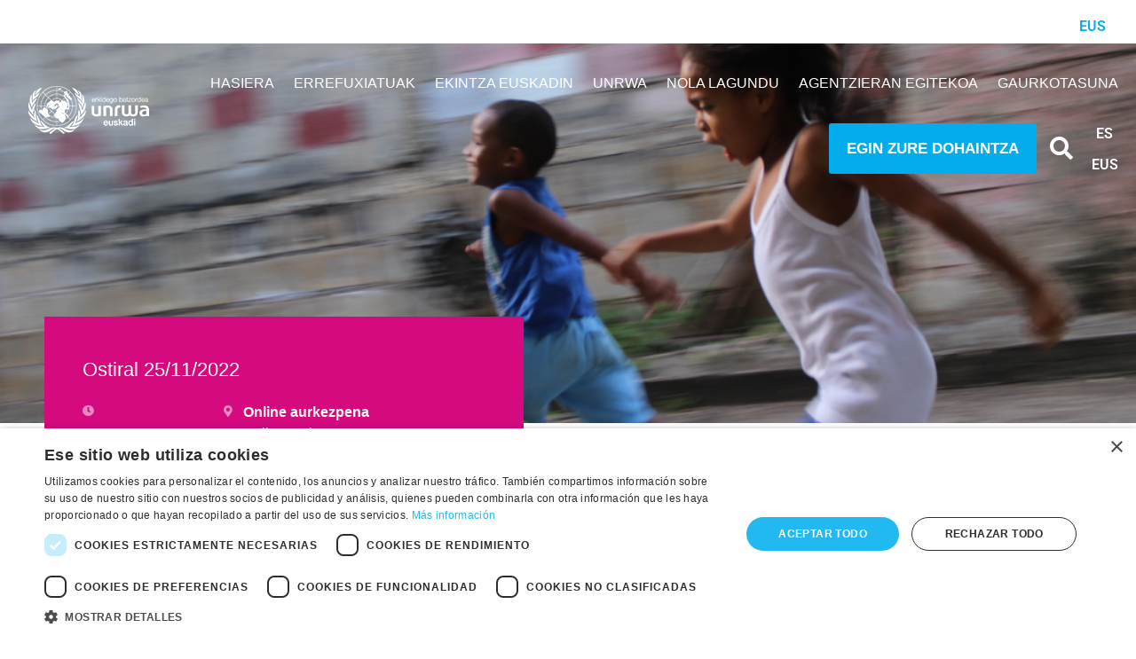

--- FILE ---
content_type: text/html; charset=UTF-8
request_url: https://unrwaeuskadi.org/eventos/podcast-lehiaketa-emakume-palestinar-errefuxiatuen-bozgorailua-izan-zaitez/
body_size: 23203
content:
<!doctype html>
<html lang="eu">
<head>
	<script type="text/javascript" charset="UTF-8" src="//cdn.cookie-script.com/s/7b873376025f79b4ecf177fb6178a784.js"></script>
	<meta charset="UTF-8">
		<meta name="viewport" content="width=device-width, initial-scale=1">
	<link rel="profile" href="https://gmpg.org/xfn/11">
	<meta name='robots' content='index, follow, max-image-preview:large, max-snippet:-1, max-video-preview:-1' />
	<style>img:is([sizes="auto" i], [sizes^="auto," i]) { contain-intrinsic-size: 3000px 1500px }</style>
	
<!-- Google Tag Manager for WordPress by gtm4wp.com -->
<script data-cfasync="false" data-pagespeed-no-defer>
	var gtm4wp_datalayer_name = "dataLayer";
	var dataLayer = dataLayer || [];
</script>
<!-- End Google Tag Manager for WordPress by gtm4wp.com -->
	<!-- This site is optimized with the Yoast SEO plugin v26.6 - https://yoast.com/wordpress/plugins/seo/ -->
	<title>Podcast Lehiaketa: emakume Palestinar errefuxiatuen bozgorailua izan zaitez - UNRWA - Agencia de la ONU para refugiados palestinos</title>
	<link rel="canonical" href="https://unrwaeuskadi.org/eventos/podcast-lehiaketa-emakume-palestinar-errefuxiatuen-bozgorailua-izan-zaitez/" />
	<meta property="og:locale" content="en_US" />
	<meta property="og:locale:alternate" content="es_ES" />
	<meta property="og:type" content="article" />
	<meta property="og:title" content="Podcast Lehiaketa: emakume Palestinar errefuxiatuen bozgorailua izan zaitez - UNRWA - Agencia de la ONU para refugiados palestinos" />
	<meta property="og:description" content="UNRWA Euskadik&nbsp; antolatu dugun Podcats Lehiaketan parte hartzera animatzen zaitu: Emakume Palestinar Errefuxiatuen bozgorailua izan zaitez eta podcats aurkezteko epea azaroak 25a da.&nbsp; Lehiaketa honetan, aurkeztu beharreko podcastek ez dute 7 minutu baino gehiago iraun beharko, eta Palestinako errefuxiatuei buruzko gogoeta egingo dugu. Besteak beste, gai hauek jorratuko ditugu: Palestinako emakume errefuxiatuen ahalduntzea, Palestinako Lurralde [&hellip;]" />
	<meta property="og:url" content="https://unrwaeuskadi.org/eventos/podcast-lehiaketa-emakume-palestinar-errefuxiatuen-bozgorailua-izan-zaitez/" />
	<meta property="og:site_name" content="UNRWA - Agencia de la ONU para refugiados palestinos" />
	<meta property="og:image" content="https://unrwaeuskadi.org/wp-content/uploads/2022/11/concurso_podcast_fbtwsep22-1080x567.jpg" />
	<meta name="twitter:card" content="summary_large_image" />
	<script type="application/ld+json" class="yoast-schema-graph">{"@context":"https://schema.org","@graph":[{"@type":"WebPage","@id":"https://unrwaeuskadi.org/eventos/podcast-lehiaketa-emakume-palestinar-errefuxiatuen-bozgorailua-izan-zaitez/","url":"https://unrwaeuskadi.org/eventos/podcast-lehiaketa-emakume-palestinar-errefuxiatuen-bozgorailua-izan-zaitez/","name":"Podcast Lehiaketa: emakume Palestinar errefuxiatuen bozgorailua izan zaitez - UNRWA - Agencia de la ONU para refugiados palestinos","isPartOf":{"@id":"https://unrwaeuskadi.org/#website"},"primaryImageOfPage":{"@id":"https://unrwaeuskadi.org/eventos/podcast-lehiaketa-emakume-palestinar-errefuxiatuen-bozgorailua-izan-zaitez/#primaryimage"},"image":{"@id":"https://unrwaeuskadi.org/eventos/podcast-lehiaketa-emakume-palestinar-errefuxiatuen-bozgorailua-izan-zaitez/#primaryimage"},"thumbnailUrl":"https://unrwaeuskadi.org/wp-content/uploads/2022/11/concurso_podcast_fbtwsep22-1080x567.jpg","datePublished":"2022-11-10T14:29:06+00:00","breadcrumb":{"@id":"https://unrwaeuskadi.org/eventos/podcast-lehiaketa-emakume-palestinar-errefuxiatuen-bozgorailua-izan-zaitez/#breadcrumb"},"inLanguage":"eu","potentialAction":[{"@type":"ReadAction","target":["https://unrwaeuskadi.org/eventos/podcast-lehiaketa-emakume-palestinar-errefuxiatuen-bozgorailua-izan-zaitez/"]}]},{"@type":"ImageObject","inLanguage":"eu","@id":"https://unrwaeuskadi.org/eventos/podcast-lehiaketa-emakume-palestinar-errefuxiatuen-bozgorailua-izan-zaitez/#primaryimage","url":"https://unrwaeuskadi.org/wp-content/uploads/2022/11/concurso_podcast_fbtwsep22.jpg","contentUrl":"https://unrwaeuskadi.org/wp-content/uploads/2022/11/concurso_podcast_fbtwsep22.jpg","width":1200,"height":630},{"@type":"BreadcrumbList","@id":"https://unrwaeuskadi.org/eventos/podcast-lehiaketa-emakume-palestinar-errefuxiatuen-bozgorailua-izan-zaitez/#breadcrumb","itemListElement":[{"@type":"ListItem","position":1,"name":"Portada","item":"https://unrwaeuskadi.org/"},{"@type":"ListItem","position":2,"name":"Eventos","item":"https://unrwaeuskadi.org/eventos/"},{"@type":"ListItem","position":3,"name":"Podcast Lehiaketa: emakume Palestinar errefuxiatuen bozgorailua izan zaitez"}]},{"@type":"WebSite","@id":"https://unrwaeuskadi.org/#website","url":"https://unrwaeuskadi.org/","name":"UNRWA - Agencia de la ONU para refugiados palestinos","description":"Somos UNRWA, la agencia de la ONU que trabaja con los refugiados y refugiadas de Palestina por un futuro digno.","publisher":{"@id":"https://unrwaeuskadi.org/#organization"},"potentialAction":[{"@type":"SearchAction","target":{"@type":"EntryPoint","urlTemplate":"https://unrwaeuskadi.org/?s={search_term_string}"},"query-input":{"@type":"PropertyValueSpecification","valueRequired":true,"valueName":"search_term_string"}}],"inLanguage":"eu"},{"@type":"Organization","@id":"https://unrwaeuskadi.org/#organization","name":"UNRWA - Agencia de la ONU para refugiados palestinos","url":"https://unrwaeuskadi.org/","logo":{"@type":"ImageObject","inLanguage":"eu","@id":"https://unrwaeuskadi.org/#/schema/logo/image/","url":"https://unrwaeuskadi.org/wp-content/uploads/2021/04/logo-unrwa-2-1.png","contentUrl":"https://unrwaeuskadi.org/wp-content/uploads/2021/04/logo-unrwa-2-1.png","width":150,"height":57,"caption":"UNRWA - Agencia de la ONU para refugiados palestinos"},"image":{"@id":"https://unrwaeuskadi.org/#/schema/logo/image/"}}]}</script>
	<!-- / Yoast SEO plugin. -->


<link rel="alternate" href="https://unrwaeuskadi.org/eventos/concurso-de-podcast-se-el-altavoz-de-las-mujeres-refugiadas-de-palestina/" hreflang="es" />
<link rel="alternate" href="https://unrwaeuskadi.org/eventos/podcast-lehiaketa-emakume-palestinar-errefuxiatuen-bozgorailua-izan-zaitez/" hreflang="eu" />
<link rel="alternate" type="application/rss+xml" title="UNRWA - Agencia de la ONU para refugiados palestinos &raquo; Jarioa" href="https://unrwaeuskadi.org/feed/" />
<link rel="alternate" type="application/rss+xml" title="UNRWA - Agencia de la ONU para refugiados palestinos &raquo; Iruzkinen jarioa" href="https://unrwaeuskadi.org/comments/feed/" />
<script>
window._wpemojiSettings = {"baseUrl":"https:\/\/s.w.org\/images\/core\/emoji\/15.0.3\/72x72\/","ext":".png","svgUrl":"https:\/\/s.w.org\/images\/core\/emoji\/15.0.3\/svg\/","svgExt":".svg","source":{"concatemoji":"https:\/\/unrwaeuskadi.org\/wp-includes\/js\/wp-emoji-release.min.js?ver=6.7.4"}};
/*! This file is auto-generated */
!function(i,n){var o,s,e;function c(e){try{var t={supportTests:e,timestamp:(new Date).valueOf()};sessionStorage.setItem(o,JSON.stringify(t))}catch(e){}}function p(e,t,n){e.clearRect(0,0,e.canvas.width,e.canvas.height),e.fillText(t,0,0);var t=new Uint32Array(e.getImageData(0,0,e.canvas.width,e.canvas.height).data),r=(e.clearRect(0,0,e.canvas.width,e.canvas.height),e.fillText(n,0,0),new Uint32Array(e.getImageData(0,0,e.canvas.width,e.canvas.height).data));return t.every(function(e,t){return e===r[t]})}function u(e,t,n){switch(t){case"flag":return n(e,"\ud83c\udff3\ufe0f\u200d\u26a7\ufe0f","\ud83c\udff3\ufe0f\u200b\u26a7\ufe0f")?!1:!n(e,"\ud83c\uddfa\ud83c\uddf3","\ud83c\uddfa\u200b\ud83c\uddf3")&&!n(e,"\ud83c\udff4\udb40\udc67\udb40\udc62\udb40\udc65\udb40\udc6e\udb40\udc67\udb40\udc7f","\ud83c\udff4\u200b\udb40\udc67\u200b\udb40\udc62\u200b\udb40\udc65\u200b\udb40\udc6e\u200b\udb40\udc67\u200b\udb40\udc7f");case"emoji":return!n(e,"\ud83d\udc26\u200d\u2b1b","\ud83d\udc26\u200b\u2b1b")}return!1}function f(e,t,n){var r="undefined"!=typeof WorkerGlobalScope&&self instanceof WorkerGlobalScope?new OffscreenCanvas(300,150):i.createElement("canvas"),a=r.getContext("2d",{willReadFrequently:!0}),o=(a.textBaseline="top",a.font="600 32px Arial",{});return e.forEach(function(e){o[e]=t(a,e,n)}),o}function t(e){var t=i.createElement("script");t.src=e,t.defer=!0,i.head.appendChild(t)}"undefined"!=typeof Promise&&(o="wpEmojiSettingsSupports",s=["flag","emoji"],n.supports={everything:!0,everythingExceptFlag:!0},e=new Promise(function(e){i.addEventListener("DOMContentLoaded",e,{once:!0})}),new Promise(function(t){var n=function(){try{var e=JSON.parse(sessionStorage.getItem(o));if("object"==typeof e&&"number"==typeof e.timestamp&&(new Date).valueOf()<e.timestamp+604800&&"object"==typeof e.supportTests)return e.supportTests}catch(e){}return null}();if(!n){if("undefined"!=typeof Worker&&"undefined"!=typeof OffscreenCanvas&&"undefined"!=typeof URL&&URL.createObjectURL&&"undefined"!=typeof Blob)try{var e="postMessage("+f.toString()+"("+[JSON.stringify(s),u.toString(),p.toString()].join(",")+"));",r=new Blob([e],{type:"text/javascript"}),a=new Worker(URL.createObjectURL(r),{name:"wpTestEmojiSupports"});return void(a.onmessage=function(e){c(n=e.data),a.terminate(),t(n)})}catch(e){}c(n=f(s,u,p))}t(n)}).then(function(e){for(var t in e)n.supports[t]=e[t],n.supports.everything=n.supports.everything&&n.supports[t],"flag"!==t&&(n.supports.everythingExceptFlag=n.supports.everythingExceptFlag&&n.supports[t]);n.supports.everythingExceptFlag=n.supports.everythingExceptFlag&&!n.supports.flag,n.DOMReady=!1,n.readyCallback=function(){n.DOMReady=!0}}).then(function(){return e}).then(function(){var e;n.supports.everything||(n.readyCallback(),(e=n.source||{}).concatemoji?t(e.concatemoji):e.wpemoji&&e.twemoji&&(t(e.twemoji),t(e.wpemoji)))}))}((window,document),window._wpemojiSettings);
</script>
<style id='wp-emoji-styles-inline-css'>

	img.wp-smiley, img.emoji {
		display: inline !important;
		border: none !important;
		box-shadow: none !important;
		height: 1em !important;
		width: 1em !important;
		margin: 0 0.07em !important;
		vertical-align: -0.1em !important;
		background: none !important;
		padding: 0 !important;
	}
</style>
<link rel='stylesheet' id='wp-block-library-css' href='https://unrwaeuskadi.org/wp-includes/css/dist/block-library/style.min.css?ver=6.7.4' media='all' />
<style id='ctc-term-title-style-inline-css'>
.ctc-block-controls-dropdown .components-base-control__field{margin:0 !important}

</style>
<style id='ctc-copy-button-style-inline-css'>
.wp-block-ctc-copy-button{font-size:14px;line-height:normal;padding:8px 16px;border-width:1px;border-style:solid;border-color:inherit;border-radius:4px;cursor:pointer;display:inline-block}.ctc-copy-button-textarea{display:none !important}
</style>
<style id='ctc-copy-icon-style-inline-css'>
.wp-block-ctc-copy-icon .ctc-block-copy-icon{background:rgba(0,0,0,0);padding:0;margin:0;position:relative;cursor:pointer}.wp-block-ctc-copy-icon .ctc-block-copy-icon .check-icon{display:none}.wp-block-ctc-copy-icon .ctc-block-copy-icon svg{height:1em;width:1em}.wp-block-ctc-copy-icon .ctc-block-copy-icon::after{position:absolute;content:attr(aria-label);padding:.5em .75em;right:100%;color:#fff;background:#24292f;font-size:11px;border-radius:6px;line-height:1;right:100%;bottom:50%;margin-right:6px;-webkit-transform:translateY(50%);transform:translateY(50%)}.wp-block-ctc-copy-icon .ctc-block-copy-icon::before{content:"";top:50%;bottom:50%;left:-7px;margin-top:-6px;border:6px solid rgba(0,0,0,0);border-left-color:#24292f;position:absolute}.wp-block-ctc-copy-icon .ctc-block-copy-icon::after,.wp-block-ctc-copy-icon .ctc-block-copy-icon::before{opacity:0;visibility:hidden;-webkit-transition:opacity .2s ease-in-out,visibility .2s ease-in-out;transition:opacity .2s ease-in-out,visibility .2s ease-in-out}.wp-block-ctc-copy-icon .ctc-block-copy-icon.copied::after,.wp-block-ctc-copy-icon .ctc-block-copy-icon.copied::before{opacity:1;visibility:visible;-webkit-transition:opacity .2s ease-in-out,visibility .2s ease-in-out;transition:opacity .2s ease-in-out,visibility .2s ease-in-out}.wp-block-ctc-copy-icon .ctc-block-copy-icon.copied .check-icon{display:inline-block}.wp-block-ctc-copy-icon .ctc-block-copy-icon.copied .copy-icon{display:none !important}.ctc-copy-icon-textarea{display:none !important}
</style>
<style id='ctc-social-share-style-inline-css'>
.wp-block-ctc-social-share{display:-webkit-box;display:-ms-flexbox;display:flex;-webkit-box-align:center;-ms-flex-align:center;align-items:center;gap:8px}.wp-block-ctc-social-share svg{height:16px;width:16px}.wp-block-ctc-social-share a{display:-webkit-inline-box;display:-ms-inline-flexbox;display:inline-flex}.wp-block-ctc-social-share a:focus{outline:none}
</style>
<link rel='stylesheet' id='jet-engine-frontend-css' href='https://unrwaeuskadi.org/wp-content/plugins/jet-engine/assets/css/frontend.css?ver=3.8.1.1' media='all' />
<style id='classic-theme-styles-inline-css'>
/*! This file is auto-generated */
.wp-block-button__link{color:#fff;background-color:#32373c;border-radius:9999px;box-shadow:none;text-decoration:none;padding:calc(.667em + 2px) calc(1.333em + 2px);font-size:1.125em}.wp-block-file__button{background:#32373c;color:#fff;text-decoration:none}
</style>
<style id='global-styles-inline-css'>
:root{--wp--preset--aspect-ratio--square: 1;--wp--preset--aspect-ratio--4-3: 4/3;--wp--preset--aspect-ratio--3-4: 3/4;--wp--preset--aspect-ratio--3-2: 3/2;--wp--preset--aspect-ratio--2-3: 2/3;--wp--preset--aspect-ratio--16-9: 16/9;--wp--preset--aspect-ratio--9-16: 9/16;--wp--preset--color--black: #000000;--wp--preset--color--cyan-bluish-gray: #abb8c3;--wp--preset--color--white: #ffffff;--wp--preset--color--pale-pink: #f78da7;--wp--preset--color--vivid-red: #cf2e2e;--wp--preset--color--luminous-vivid-orange: #ff6900;--wp--preset--color--luminous-vivid-amber: #fcb900;--wp--preset--color--light-green-cyan: #7bdcb5;--wp--preset--color--vivid-green-cyan: #00d084;--wp--preset--color--pale-cyan-blue: #8ed1fc;--wp--preset--color--vivid-cyan-blue: #0693e3;--wp--preset--color--vivid-purple: #9b51e0;--wp--preset--gradient--vivid-cyan-blue-to-vivid-purple: linear-gradient(135deg,rgba(6,147,227,1) 0%,rgb(155,81,224) 100%);--wp--preset--gradient--light-green-cyan-to-vivid-green-cyan: linear-gradient(135deg,rgb(122,220,180) 0%,rgb(0,208,130) 100%);--wp--preset--gradient--luminous-vivid-amber-to-luminous-vivid-orange: linear-gradient(135deg,rgba(252,185,0,1) 0%,rgba(255,105,0,1) 100%);--wp--preset--gradient--luminous-vivid-orange-to-vivid-red: linear-gradient(135deg,rgba(255,105,0,1) 0%,rgb(207,46,46) 100%);--wp--preset--gradient--very-light-gray-to-cyan-bluish-gray: linear-gradient(135deg,rgb(238,238,238) 0%,rgb(169,184,195) 100%);--wp--preset--gradient--cool-to-warm-spectrum: linear-gradient(135deg,rgb(74,234,220) 0%,rgb(151,120,209) 20%,rgb(207,42,186) 40%,rgb(238,44,130) 60%,rgb(251,105,98) 80%,rgb(254,248,76) 100%);--wp--preset--gradient--blush-light-purple: linear-gradient(135deg,rgb(255,206,236) 0%,rgb(152,150,240) 100%);--wp--preset--gradient--blush-bordeaux: linear-gradient(135deg,rgb(254,205,165) 0%,rgb(254,45,45) 50%,rgb(107,0,62) 100%);--wp--preset--gradient--luminous-dusk: linear-gradient(135deg,rgb(255,203,112) 0%,rgb(199,81,192) 50%,rgb(65,88,208) 100%);--wp--preset--gradient--pale-ocean: linear-gradient(135deg,rgb(255,245,203) 0%,rgb(182,227,212) 50%,rgb(51,167,181) 100%);--wp--preset--gradient--electric-grass: linear-gradient(135deg,rgb(202,248,128) 0%,rgb(113,206,126) 100%);--wp--preset--gradient--midnight: linear-gradient(135deg,rgb(2,3,129) 0%,rgb(40,116,252) 100%);--wp--preset--font-size--small: 13px;--wp--preset--font-size--medium: 20px;--wp--preset--font-size--large: 36px;--wp--preset--font-size--x-large: 42px;--wp--preset--spacing--20: 0.44rem;--wp--preset--spacing--30: 0.67rem;--wp--preset--spacing--40: 1rem;--wp--preset--spacing--50: 1.5rem;--wp--preset--spacing--60: 2.25rem;--wp--preset--spacing--70: 3.38rem;--wp--preset--spacing--80: 5.06rem;--wp--preset--shadow--natural: 6px 6px 9px rgba(0, 0, 0, 0.2);--wp--preset--shadow--deep: 12px 12px 50px rgba(0, 0, 0, 0.4);--wp--preset--shadow--sharp: 6px 6px 0px rgba(0, 0, 0, 0.2);--wp--preset--shadow--outlined: 6px 6px 0px -3px rgba(255, 255, 255, 1), 6px 6px rgba(0, 0, 0, 1);--wp--preset--shadow--crisp: 6px 6px 0px rgba(0, 0, 0, 1);}:where(.is-layout-flex){gap: 0.5em;}:where(.is-layout-grid){gap: 0.5em;}body .is-layout-flex{display: flex;}.is-layout-flex{flex-wrap: wrap;align-items: center;}.is-layout-flex > :is(*, div){margin: 0;}body .is-layout-grid{display: grid;}.is-layout-grid > :is(*, div){margin: 0;}:where(.wp-block-columns.is-layout-flex){gap: 2em;}:where(.wp-block-columns.is-layout-grid){gap: 2em;}:where(.wp-block-post-template.is-layout-flex){gap: 1.25em;}:where(.wp-block-post-template.is-layout-grid){gap: 1.25em;}.has-black-color{color: var(--wp--preset--color--black) !important;}.has-cyan-bluish-gray-color{color: var(--wp--preset--color--cyan-bluish-gray) !important;}.has-white-color{color: var(--wp--preset--color--white) !important;}.has-pale-pink-color{color: var(--wp--preset--color--pale-pink) !important;}.has-vivid-red-color{color: var(--wp--preset--color--vivid-red) !important;}.has-luminous-vivid-orange-color{color: var(--wp--preset--color--luminous-vivid-orange) !important;}.has-luminous-vivid-amber-color{color: var(--wp--preset--color--luminous-vivid-amber) !important;}.has-light-green-cyan-color{color: var(--wp--preset--color--light-green-cyan) !important;}.has-vivid-green-cyan-color{color: var(--wp--preset--color--vivid-green-cyan) !important;}.has-pale-cyan-blue-color{color: var(--wp--preset--color--pale-cyan-blue) !important;}.has-vivid-cyan-blue-color{color: var(--wp--preset--color--vivid-cyan-blue) !important;}.has-vivid-purple-color{color: var(--wp--preset--color--vivid-purple) !important;}.has-black-background-color{background-color: var(--wp--preset--color--black) !important;}.has-cyan-bluish-gray-background-color{background-color: var(--wp--preset--color--cyan-bluish-gray) !important;}.has-white-background-color{background-color: var(--wp--preset--color--white) !important;}.has-pale-pink-background-color{background-color: var(--wp--preset--color--pale-pink) !important;}.has-vivid-red-background-color{background-color: var(--wp--preset--color--vivid-red) !important;}.has-luminous-vivid-orange-background-color{background-color: var(--wp--preset--color--luminous-vivid-orange) !important;}.has-luminous-vivid-amber-background-color{background-color: var(--wp--preset--color--luminous-vivid-amber) !important;}.has-light-green-cyan-background-color{background-color: var(--wp--preset--color--light-green-cyan) !important;}.has-vivid-green-cyan-background-color{background-color: var(--wp--preset--color--vivid-green-cyan) !important;}.has-pale-cyan-blue-background-color{background-color: var(--wp--preset--color--pale-cyan-blue) !important;}.has-vivid-cyan-blue-background-color{background-color: var(--wp--preset--color--vivid-cyan-blue) !important;}.has-vivid-purple-background-color{background-color: var(--wp--preset--color--vivid-purple) !important;}.has-black-border-color{border-color: var(--wp--preset--color--black) !important;}.has-cyan-bluish-gray-border-color{border-color: var(--wp--preset--color--cyan-bluish-gray) !important;}.has-white-border-color{border-color: var(--wp--preset--color--white) !important;}.has-pale-pink-border-color{border-color: var(--wp--preset--color--pale-pink) !important;}.has-vivid-red-border-color{border-color: var(--wp--preset--color--vivid-red) !important;}.has-luminous-vivid-orange-border-color{border-color: var(--wp--preset--color--luminous-vivid-orange) !important;}.has-luminous-vivid-amber-border-color{border-color: var(--wp--preset--color--luminous-vivid-amber) !important;}.has-light-green-cyan-border-color{border-color: var(--wp--preset--color--light-green-cyan) !important;}.has-vivid-green-cyan-border-color{border-color: var(--wp--preset--color--vivid-green-cyan) !important;}.has-pale-cyan-blue-border-color{border-color: var(--wp--preset--color--pale-cyan-blue) !important;}.has-vivid-cyan-blue-border-color{border-color: var(--wp--preset--color--vivid-cyan-blue) !important;}.has-vivid-purple-border-color{border-color: var(--wp--preset--color--vivid-purple) !important;}.has-vivid-cyan-blue-to-vivid-purple-gradient-background{background: var(--wp--preset--gradient--vivid-cyan-blue-to-vivid-purple) !important;}.has-light-green-cyan-to-vivid-green-cyan-gradient-background{background: var(--wp--preset--gradient--light-green-cyan-to-vivid-green-cyan) !important;}.has-luminous-vivid-amber-to-luminous-vivid-orange-gradient-background{background: var(--wp--preset--gradient--luminous-vivid-amber-to-luminous-vivid-orange) !important;}.has-luminous-vivid-orange-to-vivid-red-gradient-background{background: var(--wp--preset--gradient--luminous-vivid-orange-to-vivid-red) !important;}.has-very-light-gray-to-cyan-bluish-gray-gradient-background{background: var(--wp--preset--gradient--very-light-gray-to-cyan-bluish-gray) !important;}.has-cool-to-warm-spectrum-gradient-background{background: var(--wp--preset--gradient--cool-to-warm-spectrum) !important;}.has-blush-light-purple-gradient-background{background: var(--wp--preset--gradient--blush-light-purple) !important;}.has-blush-bordeaux-gradient-background{background: var(--wp--preset--gradient--blush-bordeaux) !important;}.has-luminous-dusk-gradient-background{background: var(--wp--preset--gradient--luminous-dusk) !important;}.has-pale-ocean-gradient-background{background: var(--wp--preset--gradient--pale-ocean) !important;}.has-electric-grass-gradient-background{background: var(--wp--preset--gradient--electric-grass) !important;}.has-midnight-gradient-background{background: var(--wp--preset--gradient--midnight) !important;}.has-small-font-size{font-size: var(--wp--preset--font-size--small) !important;}.has-medium-font-size{font-size: var(--wp--preset--font-size--medium) !important;}.has-large-font-size{font-size: var(--wp--preset--font-size--large) !important;}.has-x-large-font-size{font-size: var(--wp--preset--font-size--x-large) !important;}
:where(.wp-block-post-template.is-layout-flex){gap: 1.25em;}:where(.wp-block-post-template.is-layout-grid){gap: 1.25em;}
:where(.wp-block-columns.is-layout-flex){gap: 2em;}:where(.wp-block-columns.is-layout-grid){gap: 2em;}
:root :where(.wp-block-pullquote){font-size: 1.5em;line-height: 1.6;}
</style>
<link rel='stylesheet' id='contact-form-7-css' href='https://unrwaeuskadi.org/wp-content/plugins/contact-form-7/includes/css/styles.css?ver=6.1.4' media='all' />
<link rel='stylesheet' id='copy-the-code-css' href='https://unrwaeuskadi.org/wp-content/plugins/copy-the-code/assets/css/copy-the-code.css?ver=4.1.1' media='all' />
<link rel='stylesheet' id='ctc-copy-inline-css' href='https://unrwaeuskadi.org/wp-content/plugins/copy-the-code/assets/css/copy-inline.css?ver=4.1.1' media='all' />
<link rel='stylesheet' id='preloader-plus-css' href='https://unrwaeuskadi.org/wp-content/plugins/preloader-plus/assets/css/preloader-plus.min.css?ver=2.2.1' media='all' />
<style id='preloader-plus-inline-css'>
.preloader-plus {background-color: #ffffff; }body.complete > *:not(.preloader-plus),.preloader-plus {transition-duration: 1000ms,1000ms,0s; }.preloader-plus * {color: #3594dd; }.preloader-plus.complete {opacity: 0; transform:  scale(1); transition-delay: 0s,0s,1000ms; }.preloader-plus .preloader-site-title {font-weight: bold; font-size: 50px; text-transform: none; }.preloader-plus #preloader-counter {font-weight: bold; font-size: 24px; }.preloader-plus .preloader-plus-custom-content {font-weight: bold; font-size: 24px; text-transform: none; }.preloader-plus-default-icons {width: 80px; height: 80px; }.preloader-plus .preloader-custom-img {animation: preloader-none 1500ms linear infinite; width: 250px; }.preloader-plus .prog-bar {height: 5px; background-color: #3399dd; }.preloader-plus .prog-bar-bg {height: 5px; background-color: #919191; }.preloader-plus .prog-bar-wrapper {top: 0; padding-top: 0; width: 100%; }
</style>
<link rel='stylesheet' id='hello-elementor-css' href='https://unrwaeuskadi.org/wp-content/themes/hello-elementor/style.min.css?ver=2.6.1' media='all' />
<link rel='stylesheet' id='hello-elementor-theme-style-css' href='https://unrwaeuskadi.org/wp-content/themes/hello-elementor/theme.min.css?ver=2.6.1' media='all' />
<link rel='stylesheet' id='elementor-frontend-css' href='https://unrwaeuskadi.org/wp-content/plugins/elementor/assets/css/frontend.min.css?ver=3.33.5' media='all' />
<style id='elementor-frontend-inline-css'>
.elementor-kit-32{--e-global-color-primary:#04ACEC;--e-global-color-secondary:#323538;--e-global-color-text:#000000;--e-global-color-accent:#D2007B;--e-global-color-7e7466a:#FFFFFF;--e-global-typography-primary-font-family:"Roboto";--e-global-typography-primary-font-weight:600;--e-global-typography-secondary-font-family:"Roboto Slab";--e-global-typography-secondary-font-weight:400;--e-global-typography-text-font-family:"Roboto";--e-global-typography-text-font-weight:400;--e-global-typography-accent-font-family:"Roboto";--e-global-typography-accent-font-weight:500;}.elementor-kit-32 e-page-transition{background-color:#FFBC7D;}.elementor-section.elementor-section-boxed > .elementor-container{max-width:1140px;}.e-con{--container-max-width:1140px;}.elementor-widget:not(:last-child){margin-block-end:20px;}.elementor-element{--widgets-spacing:20px 20px;--widgets-spacing-row:20px;--widgets-spacing-column:20px;}{}h1.entry-title{display:var(--page-title-display);}@media(max-width:1024px){.elementor-section.elementor-section-boxed > .elementor-container{max-width:1024px;}.e-con{--container-max-width:1024px;}}@media(max-width:767px){.elementor-section.elementor-section-boxed > .elementor-container{max-width:767px;}.e-con{--container-max-width:767px;}}
.elementor-621 .elementor-element.elementor-element-2d459a7:not(.elementor-motion-effects-element-type-background), .elementor-621 .elementor-element.elementor-element-2d459a7 > .elementor-motion-effects-container > .elementor-motion-effects-layer{background-color:#FFFFFF;}.elementor-621 .elementor-element.elementor-element-2d459a7{transition:background 0.3s, border 0.3s, border-radius 0.3s, box-shadow 0.3s;}.elementor-621 .elementor-element.elementor-element-2d459a7 > .elementor-background-overlay{transition:background 0.3s, border-radius 0.3s, opacity 0.3s;}.elementor-widget-image .widget-image-caption{color:var( --e-global-color-text );font-family:var( --e-global-typography-text-font-family ), Sans-serif;font-weight:var( --e-global-typography-text-font-weight );}.elementor-bc-flex-widget .elementor-621 .elementor-element.elementor-element-bb059dc.elementor-column .elementor-widget-wrap{align-items:center;}.elementor-621 .elementor-element.elementor-element-bb059dc.elementor-column.elementor-element[data-element_type="column"] > .elementor-widget-wrap.elementor-element-populated{align-content:center;align-items:center;}.elementor-widget-heading .elementor-heading-title{font-family:var( --e-global-typography-primary-font-family ), Sans-serif;font-weight:var( --e-global-typography-primary-font-weight );color:var( --e-global-color-primary );}.elementor-621 .elementor-element.elementor-element-b01dca9 .elementor-heading-title{font-family:"DIN Regular", Sans-serif;font-size:16px;font-weight:600;}.elementor-bc-flex-widget .elementor-621 .elementor-element.elementor-element-9e442cd.elementor-column .elementor-widget-wrap{align-items:center;}.elementor-621 .elementor-element.elementor-element-9e442cd.elementor-column.elementor-element[data-element_type="column"] > .elementor-widget-wrap.elementor-element-populated{align-content:center;align-items:center;}.elementor-621 .elementor-element.elementor-element-9e442cd.elementor-column > .elementor-widget-wrap{justify-content:flex-end;}.elementor-widget-button .elementor-button{background-color:var( --e-global-color-accent );font-family:var( --e-global-typography-accent-font-family ), Sans-serif;font-weight:var( --e-global-typography-accent-font-weight );}.elementor-621 .elementor-element.elementor-element-e958b2f{width:auto;max-width:auto;}.elementor-621 .elementor-element.elementor-element-e958b2f .elementor-button{font-family:"DIN Condensed Bold", Sans-serif;font-weight:500;padding:19px 19px 19px 19px;}.elementor-widget-search-form input[type="search"].elementor-search-form__input{font-family:var( --e-global-typography-text-font-family ), Sans-serif;font-weight:var( --e-global-typography-text-font-weight );}.elementor-widget-search-form .elementor-search-form__input,
					.elementor-widget-search-form .elementor-search-form__icon,
					.elementor-widget-search-form .elementor-lightbox .dialog-lightbox-close-button,
					.elementor-widget-search-form .elementor-lightbox .dialog-lightbox-close-button:hover,
					.elementor-widget-search-form.elementor-search-form--skin-full_screen input[type="search"].elementor-search-form__input{color:var( --e-global-color-text );fill:var( --e-global-color-text );}.elementor-widget-search-form .elementor-search-form__submit{font-family:var( --e-global-typography-text-font-family ), Sans-serif;font-weight:var( --e-global-typography-text-font-weight );background-color:var( --e-global-color-secondary );}.elementor-621 .elementor-element.elementor-element-1868b33{width:auto;max-width:auto;}.elementor-621 .elementor-element.elementor-element-1868b33 > .elementor-widget-container{padding:0px 0px 0px 5px;}.elementor-621 .elementor-element.elementor-element-1868b33 .elementor-search-form{text-align:center;}.elementor-621 .elementor-element.elementor-element-1868b33 .elementor-search-form__toggle{--e-search-form-toggle-size:52px;--e-search-form-toggle-color:#FFFFFF;--e-search-form-toggle-background-color:var( --e-global-color-accent );--e-search-form-toggle-border-width:0px;}.elementor-621 .elementor-element.elementor-element-1868b33 input[type="search"].elementor-search-form__input{font-family:"Roboto Condensed", Sans-serif;font-size:22px;font-weight:600;text-transform:uppercase;}.elementor-621 .elementor-element.elementor-element-1868b33 .elementor-search-form__input,
					.elementor-621 .elementor-element.elementor-element-1868b33 .elementor-search-form__icon,
					.elementor-621 .elementor-element.elementor-element-1868b33 .elementor-lightbox .dialog-lightbox-close-button,
					.elementor-621 .elementor-element.elementor-element-1868b33 .elementor-lightbox .dialog-lightbox-close-button:hover,
					.elementor-621 .elementor-element.elementor-element-1868b33.elementor-search-form--skin-full_screen input[type="search"].elementor-search-form__input{color:#FFFFFF;fill:#FFFFFF;}.elementor-621 .elementor-element.elementor-element-1868b33:not(.elementor-search-form--skin-full_screen) .elementor-search-form__container{border-color:#9B9B9B;border-radius:3px;}.elementor-621 .elementor-element.elementor-element-1868b33.elementor-search-form--skin-full_screen input[type="search"].elementor-search-form__input{border-color:#9B9B9B;border-radius:3px;}.elementor-621 .elementor-element.elementor-element-1868b33:not(.elementor-search-form--skin-full_screen) .elementor-search-form--focus .elementor-search-form__input,
					.elementor-621 .elementor-element.elementor-element-1868b33 .elementor-search-form--focus .elementor-search-form__icon,
					.elementor-621 .elementor-element.elementor-element-1868b33 .elementor-lightbox .dialog-lightbox-close-button:hover,
					.elementor-621 .elementor-element.elementor-element-1868b33.elementor-search-form--skin-full_screen input[type="search"].elementor-search-form__input:focus{color:#FFFFFF;fill:#FFFFFF;}.elementor-621 .elementor-element.elementor-element-1868b33:not(.elementor-search-form--skin-full_screen) .elementor-search-form--focus .elementor-search-form__container{border-color:#FFFFFF;}.elementor-621 .elementor-element.elementor-element-1868b33.elementor-search-form--skin-full_screen input[type="search"].elementor-search-form__input:focus{border-color:#FFFFFF;}.elementor-widget-icon.elementor-view-stacked .elementor-icon{background-color:var( --e-global-color-primary );}.elementor-widget-icon.elementor-view-framed .elementor-icon, .elementor-widget-icon.elementor-view-default .elementor-icon{color:var( --e-global-color-primary );border-color:var( --e-global-color-primary );}.elementor-widget-icon.elementor-view-framed .elementor-icon, .elementor-widget-icon.elementor-view-default .elementor-icon svg{fill:var( --e-global-color-primary );}.elementor-621 .elementor-element.elementor-element-4553a3d{width:auto;max-width:auto;}.elementor-621 .elementor-element.elementor-element-4553a3d > .elementor-widget-container{padding:0px 0px 0px 10px;}.elementor-621 .elementor-element.elementor-element-4553a3d .elementor-icon-wrapper{text-align:center;}.elementor-621 .elementor-element.elementor-element-4553a3d.elementor-view-stacked .elementor-icon{background-color:#04ACEC;}.elementor-621 .elementor-element.elementor-element-4553a3d.elementor-view-framed .elementor-icon, .elementor-621 .elementor-element.elementor-element-4553a3d.elementor-view-default .elementor-icon{color:#04ACEC;border-color:#04ACEC;}.elementor-621 .elementor-element.elementor-element-4553a3d.elementor-view-framed .elementor-icon, .elementor-621 .elementor-element.elementor-element-4553a3d.elementor-view-default .elementor-icon svg{fill:#04ACEC;}.elementor-621 .elementor-element.elementor-element-4553a3d .elementor-icon{font-size:33px;}.elementor-621 .elementor-element.elementor-element-4553a3d .elementor-icon svg{height:33px;}.elementor-widget-polylang-language-switcher .cpel-switcher__lang a{font-family:var( --e-global-typography-primary-font-family ), Sans-serif;font-weight:var( --e-global-typography-primary-font-weight );color:var( --e-global-color-text );}.elementor-widget-polylang-language-switcher .cpel-switcher__icon{color:var( --e-global-color-text );}.elementor-widget-polylang-language-switcher .cpel-switcher__lang a:hover, .elementor-widget-polylang-language-switcher .cpel-switcher__lang a:focus{font-family:var( --e-global-typography-primary-font-family ), Sans-serif;font-weight:var( --e-global-typography-primary-font-weight );color:var( --e-global-color-accent );}.elementor-widget-polylang-language-switcher .cpel-switcher__lang.cpel-switcher__lang--active a{font-family:var( --e-global-typography-primary-font-family ), Sans-serif;font-weight:var( --e-global-typography-primary-font-weight );}.elementor-621 .elementor-element.elementor-element-ede6bdb{width:auto;max-width:auto;}.elementor-621 .elementor-element.elementor-element-ede6bdb .cpel-switcher__lang a{color:#04ACEC;padding-left:15px;padding-right:15px;padding-top:0px;padding-bottom:0px;}.elementor-621 .elementor-element.elementor-element-ede6bdb .cpel-switcher__icon{color:#04ACEC;}.elementor-621 .elementor-element.elementor-element-ede6bdb .cpel-switcher__nav{--cpel-switcher-space:15px;}.elementor-621 .elementor-element.elementor-element-ede6bdb .cpel-switcher__code{padding-left:10px;}.elementor-621 .elementor-element.elementor-element-238c2d4:not(.elementor-motion-effects-element-type-background), .elementor-621 .elementor-element.elementor-element-238c2d4 > .elementor-motion-effects-container > .elementor-motion-effects-layer{background-color:#00000000;}.elementor-621 .elementor-element.elementor-element-238c2d4 > .elementor-container{min-height:100px;}.elementor-621 .elementor-element.elementor-element-238c2d4{transition:background 0.3s, border 0.3s, border-radius 0.3s, box-shadow 0.3s;margin-top:-80px;margin-bottom:0px;padding:0px 0px 0px 22px;z-index:100;}.elementor-621 .elementor-element.elementor-element-238c2d4 > .elementor-background-overlay{transition:background 0.3s, border-radius 0.3s, opacity 0.3s;}.elementor-bc-flex-widget .elementor-621 .elementor-element.elementor-element-ff6a676.elementor-column .elementor-widget-wrap{align-items:center;}.elementor-621 .elementor-element.elementor-element-ff6a676.elementor-column.elementor-element[data-element_type="column"] > .elementor-widget-wrap.elementor-element-populated{align-content:center;align-items:center;}.elementor-621 .elementor-element.elementor-element-352ce3d{text-align:left;}.elementor-621 .elementor-element.elementor-element-352ce3d img{width:100%;}.elementor-bc-flex-widget .elementor-621 .elementor-element.elementor-element-2d981fc.elementor-column .elementor-widget-wrap{align-items:center;}.elementor-621 .elementor-element.elementor-element-2d981fc.elementor-column.elementor-element[data-element_type="column"] > .elementor-widget-wrap.elementor-element-populated{align-content:center;align-items:center;}.elementor-621 .elementor-element.elementor-element-2d981fc.elementor-column > .elementor-widget-wrap{justify-content:flex-end;}.elementor-621 .elementor-element.elementor-element-2d981fc > .elementor-element-populated{padding:0px 20px 0px 0px;}.elementor-widget-nav-menu .elementor-nav-menu .elementor-item{font-family:var( --e-global-typography-primary-font-family ), Sans-serif;font-weight:var( --e-global-typography-primary-font-weight );}.elementor-widget-nav-menu .elementor-nav-menu--main .elementor-item{color:var( --e-global-color-text );fill:var( --e-global-color-text );}.elementor-widget-nav-menu .elementor-nav-menu--main .elementor-item:hover,
					.elementor-widget-nav-menu .elementor-nav-menu--main .elementor-item.elementor-item-active,
					.elementor-widget-nav-menu .elementor-nav-menu--main .elementor-item.highlighted,
					.elementor-widget-nav-menu .elementor-nav-menu--main .elementor-item:focus{color:var( --e-global-color-accent );fill:var( --e-global-color-accent );}.elementor-widget-nav-menu .elementor-nav-menu--main:not(.e--pointer-framed) .elementor-item:before,
					.elementor-widget-nav-menu .elementor-nav-menu--main:not(.e--pointer-framed) .elementor-item:after{background-color:var( --e-global-color-accent );}.elementor-widget-nav-menu .e--pointer-framed .elementor-item:before,
					.elementor-widget-nav-menu .e--pointer-framed .elementor-item:after{border-color:var( --e-global-color-accent );}.elementor-widget-nav-menu{--e-nav-menu-divider-color:var( --e-global-color-text );}.elementor-widget-nav-menu .elementor-nav-menu--dropdown .elementor-item, .elementor-widget-nav-menu .elementor-nav-menu--dropdown  .elementor-sub-item{font-family:var( --e-global-typography-accent-font-family ), Sans-serif;font-weight:var( --e-global-typography-accent-font-weight );}.elementor-621 .elementor-element.elementor-element-9040d91{width:auto;max-width:auto;--e-nav-menu-horizontal-menu-item-margin:calc( 22px / 2 );--nav-menu-icon-size:25px;}.elementor-621 .elementor-element.elementor-element-9040d91 > .elementor-widget-container{margin:0px 0px 0px 0px;}.elementor-621 .elementor-element.elementor-element-9040d91 .elementor-menu-toggle{margin-left:auto;background-color:rgba(255,255,255,0);border-width:0px;border-radius:0px;}.elementor-621 .elementor-element.elementor-element-9040d91 .elementor-nav-menu .elementor-item{font-family:"DIN Condensed Bold", Sans-serif;font-size:16px;font-weight:500;text-transform:uppercase;}.elementor-621 .elementor-element.elementor-element-9040d91 .elementor-nav-menu--main .elementor-item{color:#ffffff;fill:#ffffff;padding-left:0px;padding-right:0px;padding-top:35px;padding-bottom:35px;}.elementor-621 .elementor-element.elementor-element-9040d91 .elementor-nav-menu--main .elementor-item:hover,
					.elementor-621 .elementor-element.elementor-element-9040d91 .elementor-nav-menu--main .elementor-item.elementor-item-active,
					.elementor-621 .elementor-element.elementor-element-9040d91 .elementor-nav-menu--main .elementor-item.highlighted,
					.elementor-621 .elementor-element.elementor-element-9040d91 .elementor-nav-menu--main .elementor-item:focus{color:#FFFFFFC9;fill:#FFFFFFC9;}.elementor-621 .elementor-element.elementor-element-9040d91 .elementor-nav-menu--main:not(.e--pointer-framed) .elementor-item:before,
					.elementor-621 .elementor-element.elementor-element-9040d91 .elementor-nav-menu--main:not(.e--pointer-framed) .elementor-item:after{background-color:#ffffff;}.elementor-621 .elementor-element.elementor-element-9040d91 .e--pointer-framed .elementor-item:before,
					.elementor-621 .elementor-element.elementor-element-9040d91 .e--pointer-framed .elementor-item:after{border-color:#ffffff;}.elementor-621 .elementor-element.elementor-element-9040d91 .elementor-nav-menu--main .elementor-item.elementor-item-active{color:#ffffff;}.elementor-621 .elementor-element.elementor-element-9040d91 .elementor-nav-menu--main:not(.e--pointer-framed) .elementor-item.elementor-item-active:before,
					.elementor-621 .elementor-element.elementor-element-9040d91 .elementor-nav-menu--main:not(.e--pointer-framed) .elementor-item.elementor-item-active:after{background-color:#ffffff;}.elementor-621 .elementor-element.elementor-element-9040d91 .e--pointer-framed .elementor-item.elementor-item-active:before,
					.elementor-621 .elementor-element.elementor-element-9040d91 .e--pointer-framed .elementor-item.elementor-item-active:after{border-color:#ffffff;}.elementor-621 .elementor-element.elementor-element-9040d91 .e--pointer-framed .elementor-item:before{border-width:0px;}.elementor-621 .elementor-element.elementor-element-9040d91 .e--pointer-framed.e--animation-draw .elementor-item:before{border-width:0 0 0px 0px;}.elementor-621 .elementor-element.elementor-element-9040d91 .e--pointer-framed.e--animation-draw .elementor-item:after{border-width:0px 0px 0 0;}.elementor-621 .elementor-element.elementor-element-9040d91 .e--pointer-framed.e--animation-corners .elementor-item:before{border-width:0px 0 0 0px;}.elementor-621 .elementor-element.elementor-element-9040d91 .e--pointer-framed.e--animation-corners .elementor-item:after{border-width:0 0px 0px 0;}.elementor-621 .elementor-element.elementor-element-9040d91 .e--pointer-underline .elementor-item:after,
					 .elementor-621 .elementor-element.elementor-element-9040d91 .e--pointer-overline .elementor-item:before,
					 .elementor-621 .elementor-element.elementor-element-9040d91 .e--pointer-double-line .elementor-item:before,
					 .elementor-621 .elementor-element.elementor-element-9040d91 .e--pointer-double-line .elementor-item:after{height:0px;}.elementor-621 .elementor-element.elementor-element-9040d91 .elementor-nav-menu--main:not(.elementor-nav-menu--layout-horizontal) .elementor-nav-menu > li:not(:last-child){margin-bottom:22px;}.elementor-621 .elementor-element.elementor-element-9040d91 .elementor-nav-menu--dropdown a, .elementor-621 .elementor-element.elementor-element-9040d91 .elementor-menu-toggle{color:#3d4459;fill:#3d4459;}.elementor-621 .elementor-element.elementor-element-9040d91 .elementor-nav-menu--dropdown{background-color:#ffffff;}.elementor-621 .elementor-element.elementor-element-9040d91 .elementor-nav-menu--dropdown a:hover,
					.elementor-621 .elementor-element.elementor-element-9040d91 .elementor-nav-menu--dropdown a:focus,
					.elementor-621 .elementor-element.elementor-element-9040d91 .elementor-nav-menu--dropdown a.elementor-item-active,
					.elementor-621 .elementor-element.elementor-element-9040d91 .elementor-nav-menu--dropdown a.highlighted,
					.elementor-621 .elementor-element.elementor-element-9040d91 .elementor-menu-toggle:hover,
					.elementor-621 .elementor-element.elementor-element-9040d91 .elementor-menu-toggle:focus{color:var( --e-global-color-primary );}.elementor-621 .elementor-element.elementor-element-9040d91 .elementor-nav-menu--dropdown a:hover,
					.elementor-621 .elementor-element.elementor-element-9040d91 .elementor-nav-menu--dropdown a:focus,
					.elementor-621 .elementor-element.elementor-element-9040d91 .elementor-nav-menu--dropdown a.elementor-item-active,
					.elementor-621 .elementor-element.elementor-element-9040d91 .elementor-nav-menu--dropdown a.highlighted{background-color:#ffffff;}.elementor-621 .elementor-element.elementor-element-9040d91 .elementor-nav-menu--dropdown a.elementor-item-active{color:var( --e-global-color-accent );}.elementor-621 .elementor-element.elementor-element-9040d91 .elementor-nav-menu--dropdown .elementor-item, .elementor-621 .elementor-element.elementor-element-9040d91 .elementor-nav-menu--dropdown  .elementor-sub-item{font-family:"Roboto", Sans-serif;font-weight:400;}.elementor-621 .elementor-element.elementor-element-9040d91 .elementor-nav-menu--main .elementor-nav-menu--dropdown, .elementor-621 .elementor-element.elementor-element-9040d91 .elementor-nav-menu__container.elementor-nav-menu--dropdown{box-shadow:0px 2px 15px 0px rgba(0,0,0,0.1);}.elementor-621 .elementor-element.elementor-element-9040d91 .elementor-nav-menu--dropdown a{padding-left:16px;padding-right:16px;padding-top:15px;padding-bottom:15px;}.elementor-621 .elementor-element.elementor-element-9040d91 .elementor-nav-menu--dropdown li:not(:last-child){border-style:solid;border-color:#efefef;border-bottom-width:1px;}.elementor-621 .elementor-element.elementor-element-9040d91 .elementor-nav-menu--main > .elementor-nav-menu > li > .elementor-nav-menu--dropdown, .elementor-621 .elementor-element.elementor-element-9040d91 .elementor-nav-menu__container.elementor-nav-menu--dropdown{margin-top:0px !important;}.elementor-621 .elementor-element.elementor-element-9040d91 div.elementor-menu-toggle{color:#ffffff;}.elementor-621 .elementor-element.elementor-element-9040d91 div.elementor-menu-toggle svg{fill:#ffffff;}.elementor-621 .elementor-element.elementor-element-9040d91 div.elementor-menu-toggle:hover, .elementor-621 .elementor-element.elementor-element-9040d91 div.elementor-menu-toggle:focus{color:#ffffff;}.elementor-621 .elementor-element.elementor-element-9040d91 div.elementor-menu-toggle:hover svg, .elementor-621 .elementor-element.elementor-element-9040d91 div.elementor-menu-toggle:focus svg{fill:#ffffff;}.elementor-621 .elementor-element.elementor-element-5b5f7a1 .elementor-button{background-color:var( --e-global-color-primary );font-family:"DIN Condensed Bold", Sans-serif;font-size:17px;font-weight:600;fill:#FFFFFF;color:#FFFFFF;padding:20px 20px 20px 20px;}.elementor-621 .elementor-element.elementor-element-5b5f7a1{width:auto;max-width:auto;}.elementor-621 .elementor-element.elementor-element-5b5f7a1 > .elementor-widget-container{padding:0px 0px 0px 20px;}.elementor-621 .elementor-element.elementor-element-74fae83{width:auto;max-width:auto;}.elementor-621 .elementor-element.elementor-element-74fae83 > .elementor-widget-container{padding:0px 0px 0px 5px;}.elementor-621 .elementor-element.elementor-element-74fae83 .elementor-search-form{text-align:center;}.elementor-621 .elementor-element.elementor-element-74fae83 .elementor-search-form__toggle{--e-search-form-toggle-size:47px;--e-search-form-toggle-color:#FFFFFF;--e-search-form-toggle-background-color:#02010100;--e-search-form-toggle-border-width:0px;}.elementor-621 .elementor-element.elementor-element-74fae83 input[type="search"].elementor-search-form__input{font-family:"Roboto Condensed", Sans-serif;font-size:22px;font-weight:600;text-transform:uppercase;}.elementor-621 .elementor-element.elementor-element-74fae83 .elementor-search-form__input,
					.elementor-621 .elementor-element.elementor-element-74fae83 .elementor-search-form__icon,
					.elementor-621 .elementor-element.elementor-element-74fae83 .elementor-lightbox .dialog-lightbox-close-button,
					.elementor-621 .elementor-element.elementor-element-74fae83 .elementor-lightbox .dialog-lightbox-close-button:hover,
					.elementor-621 .elementor-element.elementor-element-74fae83.elementor-search-form--skin-full_screen input[type="search"].elementor-search-form__input{color:#FFFFFF;fill:#FFFFFF;}.elementor-621 .elementor-element.elementor-element-74fae83:not(.elementor-search-form--skin-full_screen) .elementor-search-form__container{border-color:#9B9B9B;border-radius:3px;}.elementor-621 .elementor-element.elementor-element-74fae83.elementor-search-form--skin-full_screen input[type="search"].elementor-search-form__input{border-color:#9B9B9B;border-radius:3px;}.elementor-621 .elementor-element.elementor-element-74fae83:not(.elementor-search-form--skin-full_screen) .elementor-search-form--focus .elementor-search-form__input,
					.elementor-621 .elementor-element.elementor-element-74fae83 .elementor-search-form--focus .elementor-search-form__icon,
					.elementor-621 .elementor-element.elementor-element-74fae83 .elementor-lightbox .dialog-lightbox-close-button:hover,
					.elementor-621 .elementor-element.elementor-element-74fae83.elementor-search-form--skin-full_screen input[type="search"].elementor-search-form__input:focus{color:#FFFFFF;fill:#FFFFFF;}.elementor-621 .elementor-element.elementor-element-74fae83:not(.elementor-search-form--skin-full_screen) .elementor-search-form--focus .elementor-search-form__container{border-color:#FFFFFF;}.elementor-621 .elementor-element.elementor-element-74fae83.elementor-search-form--skin-full_screen input[type="search"].elementor-search-form__input:focus{border-color:#FFFFFF;}.elementor-621 .elementor-element.elementor-element-839a9ce{width:auto;max-width:auto;}.elementor-621 .elementor-element.elementor-element-839a9ce .cpel-switcher__lang a{font-family:"Roboto", Sans-serif;font-weight:600;color:#FFFFFF;}.elementor-621 .elementor-element.elementor-element-839a9ce .cpel-switcher__icon{color:#FFFFFF;}.elementor-621 .elementor-element.elementor-element-839a9ce .cpel-switcher__nav{--cpel-switcher-space:15px;}.elementor-621 .elementor-element.elementor-element-839a9ce .cpel-switcher__code{padding-left:10px;}.elementor-621 .elementor-element.elementor-element-61ca11b .elementor-icon-wrapper{text-align:center;}.elementor-621 .elementor-element.elementor-element-61ca11b.elementor-view-stacked .elementor-icon{background-color:#FFFFFF;}.elementor-621 .elementor-element.elementor-element-61ca11b.elementor-view-framed .elementor-icon, .elementor-621 .elementor-element.elementor-element-61ca11b.elementor-view-default .elementor-icon{color:#FFFFFF;border-color:#FFFFFF;}.elementor-621 .elementor-element.elementor-element-61ca11b.elementor-view-framed .elementor-icon, .elementor-621 .elementor-element.elementor-element-61ca11b.elementor-view-default .elementor-icon svg{fill:#FFFFFF;}.elementor-621 .elementor-element.elementor-element-6997db9:not(.elementor-motion-effects-element-type-background), .elementor-621 .elementor-element.elementor-element-6997db9 > .elementor-motion-effects-container > .elementor-motion-effects-layer{background-color:#FFFFFF;}.elementor-621 .elementor-element.elementor-element-6997db9{transition:background 0.3s, border 0.3s, border-radius 0.3s, box-shadow 0.3s;}.elementor-621 .elementor-element.elementor-element-6997db9 > .elementor-background-overlay{transition:background 0.3s, border-radius 0.3s, opacity 0.3s;}.elementor-bc-flex-widget .elementor-621 .elementor-element.elementor-element-74a3a88.elementor-column .elementor-widget-wrap{align-items:center;}.elementor-621 .elementor-element.elementor-element-74a3a88.elementor-column.elementor-element[data-element_type="column"] > .elementor-widget-wrap.elementor-element-populated{align-content:center;align-items:center;}.elementor-621 .elementor-element.elementor-element-74a3a88.elementor-column > .elementor-widget-wrap{justify-content:flex-end;}.elementor-621 .elementor-element.elementor-element-d7dae81 .elementor-button{background-color:#D2007B00;font-family:"Roboto", Sans-serif;font-weight:500;fill:var( --e-global-color-primary );color:var( --e-global-color-primary );padding:19px 19px 19px 19px;}.elementor-621 .elementor-element.elementor-element-d7dae81{width:auto;max-width:auto;}.elementor-621 .elementor-element.elementor-element-d049d8e{width:auto;max-width:auto;}.elementor-621 .elementor-element.elementor-element-d049d8e > .elementor-widget-container{padding:0px 0px 0px 5px;}.elementor-621 .elementor-element.elementor-element-d049d8e .elementor-search-form{text-align:center;}.elementor-621 .elementor-element.elementor-element-d049d8e .elementor-search-form__toggle{--e-search-form-toggle-size:31px;--e-search-form-toggle-color:var( --e-global-color-secondary );--e-search-form-toggle-background-color:#D2007B00;--e-search-form-toggle-border-width:0px;}.elementor-621 .elementor-element.elementor-element-d049d8e input[type="search"].elementor-search-form__input{font-family:"Roboto Condensed", Sans-serif;font-size:22px;font-weight:600;text-transform:uppercase;}.elementor-621 .elementor-element.elementor-element-d049d8e .elementor-search-form__input,
					.elementor-621 .elementor-element.elementor-element-d049d8e .elementor-search-form__icon,
					.elementor-621 .elementor-element.elementor-element-d049d8e .elementor-lightbox .dialog-lightbox-close-button,
					.elementor-621 .elementor-element.elementor-element-d049d8e .elementor-lightbox .dialog-lightbox-close-button:hover,
					.elementor-621 .elementor-element.elementor-element-d049d8e.elementor-search-form--skin-full_screen input[type="search"].elementor-search-form__input{color:#FFFFFF;fill:#FFFFFF;}.elementor-621 .elementor-element.elementor-element-d049d8e:not(.elementor-search-form--skin-full_screen) .elementor-search-form__container{border-color:#9B9B9B;border-radius:3px;}.elementor-621 .elementor-element.elementor-element-d049d8e.elementor-search-form--skin-full_screen input[type="search"].elementor-search-form__input{border-color:#9B9B9B;border-radius:3px;}.elementor-621 .elementor-element.elementor-element-d049d8e:not(.elementor-search-form--skin-full_screen) .elementor-search-form--focus .elementor-search-form__input,
					.elementor-621 .elementor-element.elementor-element-d049d8e .elementor-search-form--focus .elementor-search-form__icon,
					.elementor-621 .elementor-element.elementor-element-d049d8e .elementor-lightbox .dialog-lightbox-close-button:hover,
					.elementor-621 .elementor-element.elementor-element-d049d8e.elementor-search-form--skin-full_screen input[type="search"].elementor-search-form__input:focus{color:#FFFFFF;fill:#FFFFFF;}.elementor-621 .elementor-element.elementor-element-d049d8e:not(.elementor-search-form--skin-full_screen) .elementor-search-form--focus .elementor-search-form__container{border-color:#FFFFFF;}.elementor-621 .elementor-element.elementor-element-d049d8e.elementor-search-form--skin-full_screen input[type="search"].elementor-search-form__input:focus{border-color:#FFFFFF;}.elementor-621 .elementor-element.elementor-element-e4b2a7c{width:auto;max-width:auto;}.elementor-621 .elementor-element.elementor-element-e4b2a7c > .elementor-widget-container{padding:0px 0px 0px 10px;}.elementor-621 .elementor-element.elementor-element-e4b2a7c .elementor-icon-wrapper{text-align:center;}.elementor-621 .elementor-element.elementor-element-e4b2a7c .elementor-icon{font-size:33px;}.elementor-621 .elementor-element.elementor-element-e4b2a7c .elementor-icon svg{height:33px;}.elementor-621 .elementor-element.elementor-element-f518758{width:auto;max-width:auto;}.elementor-621 .elementor-element.elementor-element-f518758 .cpel-switcher__lang a{color:#04ACEC;padding-left:15px;padding-right:15px;padding-top:0px;padding-bottom:0px;}.elementor-621 .elementor-element.elementor-element-f518758 .cpel-switcher__icon{color:#04ACEC;}.elementor-621 .elementor-element.elementor-element-f518758 .cpel-switcher__nav{--cpel-switcher-space:15px;}.elementor-621 .elementor-element.elementor-element-f518758 .cpel-switcher__code{padding-left:10px;}.elementor-621 .elementor-element.elementor-element-8ff0f56:not(.elementor-motion-effects-element-type-background), .elementor-621 .elementor-element.elementor-element-8ff0f56 > .elementor-motion-effects-container > .elementor-motion-effects-layer{background-color:#00000000;}.elementor-621 .elementor-element.elementor-element-8ff0f56 > .elementor-container{min-height:100px;}.elementor-621 .elementor-element.elementor-element-8ff0f56{transition:background 0.3s, border 0.3s, border-radius 0.3s, box-shadow 0.3s;margin-top:-80px;margin-bottom:0px;padding:0px 0px 0px 22px;z-index:100;}.elementor-621 .elementor-element.elementor-element-8ff0f56 > .elementor-background-overlay{transition:background 0.3s, border-radius 0.3s, opacity 0.3s;}.elementor-bc-flex-widget .elementor-621 .elementor-element.elementor-element-bdc41e1.elementor-column .elementor-widget-wrap{align-items:center;}.elementor-621 .elementor-element.elementor-element-bdc41e1.elementor-column.elementor-element[data-element_type="column"] > .elementor-widget-wrap.elementor-element-populated{align-content:center;align-items:center;}.elementor-621 .elementor-element.elementor-element-62a8f4a{text-align:left;}.elementor-621 .elementor-element.elementor-element-62a8f4a img{width:100%;}.elementor-bc-flex-widget .elementor-621 .elementor-element.elementor-element-d764f2a.elementor-column .elementor-widget-wrap{align-items:center;}.elementor-621 .elementor-element.elementor-element-d764f2a.elementor-column.elementor-element[data-element_type="column"] > .elementor-widget-wrap.elementor-element-populated{align-content:center;align-items:center;}.elementor-621 .elementor-element.elementor-element-d764f2a.elementor-column > .elementor-widget-wrap{justify-content:flex-end;}.elementor-621 .elementor-element.elementor-element-5baee2d .elementor-button{background-color:#D2007B00;font-family:"DIN Condensed Bold", Sans-serif;font-size:17px;font-weight:600;fill:#FFFFFF;color:#FFFFFF;padding:20px 20px 20px 20px;}.elementor-621 .elementor-element.elementor-element-5baee2d{width:auto;max-width:auto;}.elementor-621 .elementor-element.elementor-element-5baee2d > .elementor-widget-container{padding:0px 0px 0px 0px;}.elementor-621 .elementor-element.elementor-element-5baee2d .elementor-button:hover, .elementor-621 .elementor-element.elementor-element-5baee2d .elementor-button:focus{color:var( --e-global-color-primary );}.elementor-621 .elementor-element.elementor-element-5baee2d .elementor-button:hover svg, .elementor-621 .elementor-element.elementor-element-5baee2d .elementor-button:focus svg{fill:var( --e-global-color-primary );}.elementor-621 .elementor-element.elementor-element-edef4ac{width:auto;max-width:auto;}.elementor-621 .elementor-element.elementor-element-edef4ac > .elementor-widget-container{padding:0px 0px 0px 5px;}.elementor-621 .elementor-element.elementor-element-edef4ac .elementor-search-form{text-align:center;}.elementor-621 .elementor-element.elementor-element-edef4ac .elementor-search-form__toggle{--e-search-form-toggle-size:29px;--e-search-form-toggle-color:#FFFFFF;--e-search-form-toggle-background-color:#02010100;--e-search-form-toggle-border-width:0px;}.elementor-621 .elementor-element.elementor-element-edef4ac input[type="search"].elementor-search-form__input{font-family:"Roboto Condensed", Sans-serif;font-size:22px;font-weight:600;text-transform:uppercase;}.elementor-621 .elementor-element.elementor-element-edef4ac .elementor-search-form__input,
					.elementor-621 .elementor-element.elementor-element-edef4ac .elementor-search-form__icon,
					.elementor-621 .elementor-element.elementor-element-edef4ac .elementor-lightbox .dialog-lightbox-close-button,
					.elementor-621 .elementor-element.elementor-element-edef4ac .elementor-lightbox .dialog-lightbox-close-button:hover,
					.elementor-621 .elementor-element.elementor-element-edef4ac.elementor-search-form--skin-full_screen input[type="search"].elementor-search-form__input{color:#FFFFFF;fill:#FFFFFF;}.elementor-621 .elementor-element.elementor-element-edef4ac:not(.elementor-search-form--skin-full_screen) .elementor-search-form__container{border-color:#9B9B9B;border-radius:3px;}.elementor-621 .elementor-element.elementor-element-edef4ac.elementor-search-form--skin-full_screen input[type="search"].elementor-search-form__input{border-color:#9B9B9B;border-radius:3px;}.elementor-621 .elementor-element.elementor-element-edef4ac:not(.elementor-search-form--skin-full_screen) .elementor-search-form--focus .elementor-search-form__input,
					.elementor-621 .elementor-element.elementor-element-edef4ac .elementor-search-form--focus .elementor-search-form__icon,
					.elementor-621 .elementor-element.elementor-element-edef4ac .elementor-lightbox .dialog-lightbox-close-button:hover,
					.elementor-621 .elementor-element.elementor-element-edef4ac.elementor-search-form--skin-full_screen input[type="search"].elementor-search-form__input:focus{color:#FFFFFF;fill:#FFFFFF;}.elementor-621 .elementor-element.elementor-element-edef4ac:not(.elementor-search-form--skin-full_screen) .elementor-search-form--focus .elementor-search-form__container{border-color:#FFFFFF;}.elementor-621 .elementor-element.elementor-element-edef4ac.elementor-search-form--skin-full_screen input[type="search"].elementor-search-form__input:focus{border-color:#FFFFFF;}.elementor-621 .elementor-element.elementor-element-e6ee15d .elementor-icon-wrapper{text-align:center;}.elementor-621 .elementor-element.elementor-element-e6ee15d.elementor-view-stacked .elementor-icon{background-color:#FFFFFF;}.elementor-621 .elementor-element.elementor-element-e6ee15d.elementor-view-framed .elementor-icon, .elementor-621 .elementor-element.elementor-element-e6ee15d.elementor-view-default .elementor-icon{color:#FFFFFF;border-color:#FFFFFF;}.elementor-621 .elementor-element.elementor-element-e6ee15d.elementor-view-framed .elementor-icon, .elementor-621 .elementor-element.elementor-element-e6ee15d.elementor-view-default .elementor-icon svg{fill:#FFFFFF;}.elementor-621 .elementor-element.elementor-element-dd7673b{width:auto;max-width:auto;}.elementor-621 .elementor-element.elementor-element-dd7673b .cpel-switcher__lang a{color:#FFFFFF;padding-left:15px;padding-right:15px;padding-top:0px;padding-bottom:0px;}.elementor-621 .elementor-element.elementor-element-dd7673b .cpel-switcher__icon{color:#FFFFFF;}.elementor-621 .elementor-element.elementor-element-dd7673b .cpel-switcher__nav{--cpel-switcher-space:15px;}.elementor-621 .elementor-element.elementor-element-dd7673b .cpel-switcher__code{padding-left:10px;}.elementor-theme-builder-content-area{height:400px;}.elementor-location-header:before, .elementor-location-footer:before{content:"";display:table;clear:both;}@media(min-width:768px){.elementor-621 .elementor-element.elementor-element-3f76beb{width:12.086%;}.elementor-621 .elementor-element.elementor-element-bb059dc{width:57.196%;}.elementor-621 .elementor-element.elementor-element-9e442cd{width:30.025%;}.elementor-621 .elementor-element.elementor-element-ff6a676{width:16.629%;}.elementor-621 .elementor-element.elementor-element-2d981fc{width:83.371%;}}@media(max-width:1024px) and (min-width:768px){.elementor-621 .elementor-element.elementor-element-ff6a676{width:23%;}.elementor-621 .elementor-element.elementor-element-2d981fc{width:36%;}.elementor-621 .elementor-element.elementor-element-bdc41e1{width:20%;}.elementor-621 .elementor-element.elementor-element-d764f2a{width:80%;}}@media(max-width:1024px){.elementor-621 .elementor-element.elementor-element-ede6bdb .cpel-switcher__lang a{padding-left:5px;padding-right:5px;}.elementor-621 .elementor-element.elementor-element-ff6a676 > .elementor-element-populated{padding:0% 0% 0% 5%;}.elementor-621 .elementor-element.elementor-element-2d981fc > .elementor-element-populated{padding:0% 0% 0% 5%;}.elementor-621 .elementor-element.elementor-element-9040d91 > .elementor-widget-container{padding:0px 10px 0px 0px;}.elementor-621 .elementor-element.elementor-element-9040d91 .elementor-nav-menu--dropdown .elementor-item, .elementor-621 .elementor-element.elementor-element-9040d91 .elementor-nav-menu--dropdown  .elementor-sub-item{font-size:16px;}.elementor-621 .elementor-element.elementor-element-9040d91 .elementor-nav-menu--dropdown a{padding-top:25px;padding-bottom:25px;}.elementor-621 .elementor-element.elementor-element-9040d91 .elementor-nav-menu--main > .elementor-nav-menu > li > .elementor-nav-menu--dropdown, .elementor-621 .elementor-element.elementor-element-9040d91 .elementor-nav-menu__container.elementor-nav-menu--dropdown{margin-top:25px !important;}.elementor-621 .elementor-element.elementor-element-61ca11b .elementor-icon-wrapper{text-align:right;}.elementor-621 .elementor-element.elementor-element-61ca11b .elementor-icon{font-size:33px;}.elementor-621 .elementor-element.elementor-element-61ca11b .elementor-icon svg{height:33px;}.elementor-621 .elementor-element.elementor-element-6997db9{margin-top:0px;margin-bottom:0px;}.elementor-621 .elementor-element.elementor-element-f518758 .cpel-switcher__lang a{padding-left:5px;padding-right:5px;}.elementor-621 .elementor-element.elementor-element-8ff0f56{margin-top:-80px;margin-bottom:-100px;z-index:100;}.elementor-621 .elementor-element.elementor-element-bdc41e1 > .elementor-element-populated{padding:0% 0% 0% 3%;}.elementor-bc-flex-widget .elementor-621 .elementor-element.elementor-element-d764f2a.elementor-column .elementor-widget-wrap{align-items:center;}.elementor-621 .elementor-element.elementor-element-d764f2a.elementor-column.elementor-element[data-element_type="column"] > .elementor-widget-wrap.elementor-element-populated{align-content:center;align-items:center;}.elementor-621 .elementor-element.elementor-element-d764f2a.elementor-column > .elementor-widget-wrap{justify-content:flex-end;}.elementor-621 .elementor-element.elementor-element-d764f2a > .elementor-element-populated{padding:0% 3% 0% 5%;}.elementor-621 .elementor-element.elementor-element-e6ee15d{width:auto;max-width:auto;}.elementor-621 .elementor-element.elementor-element-e6ee15d > .elementor-widget-container{margin:0px 0px 0px 0px;padding:22px 4px 0px 1px;}.elementor-621 .elementor-element.elementor-element-e6ee15d .elementor-icon-wrapper{text-align:right;}.elementor-621 .elementor-element.elementor-element-e6ee15d .elementor-icon{font-size:33px;}.elementor-621 .elementor-element.elementor-element-e6ee15d .elementor-icon svg{height:33px;}.elementor-621 .elementor-element.elementor-element-dd7673b .cpel-switcher__lang a{padding-left:5px;padding-right:5px;}}@media(max-width:767px){.elementor-621 .elementor-element.elementor-element-2d459a7{margin-top:0px;margin-bottom:0px;}.elementor-621 .elementor-element.elementor-element-ede6bdb > .elementor-widget-container{margin:0px 0px 0px 0px;padding:0px 0px 0px 0px;}.elementor-621 .elementor-element.elementor-element-ede6bdb .cpel-switcher__lang a{padding-left:0px;padding-right:0px;}.elementor-621 .elementor-element.elementor-element-ede6bdb .cpel-switcher__nav{--cpel-switcher-space:0px;}.elementor-621 .elementor-element.elementor-element-238c2d4{padding:0px 0px 0px 0px;}.elementor-621 .elementor-element.elementor-element-ff6a676{width:60%;}.elementor-621 .elementor-element.elementor-element-ff6a676 > .elementor-element-populated{padding:0px 0px 0px 20px;}.elementor-621 .elementor-element.elementor-element-352ce3d{text-align:left;}.elementor-621 .elementor-element.elementor-element-2d981fc{width:20%;}.elementor-621 .elementor-element.elementor-element-2d981fc > .elementor-element-populated{padding:0px 0px 0px 0px;}.elementor-621 .elementor-element.elementor-element-9040d91 > .elementor-widget-container{padding:0px 20px 0px 0px;}.elementor-621 .elementor-element.elementor-element-9040d91 .elementor-nav-menu--main > .elementor-nav-menu > li > .elementor-nav-menu--dropdown, .elementor-621 .elementor-element.elementor-element-9040d91 .elementor-nav-menu__container.elementor-nav-menu--dropdown{margin-top:25px !important;}.elementor-621 .elementor-element.elementor-element-5b5f7a1 .elementor-button{padding:10px 10px 10px 10px;}.elementor-621 .elementor-element.elementor-element-61ca11b .elementor-icon-wrapper{text-align:center;}.elementor-621 .elementor-element.elementor-element-6997db9{margin-top:0px;margin-bottom:0px;}.elementor-621 .elementor-element.elementor-element-ecd25ae{width:30%;}.elementor-bc-flex-widget .elementor-621 .elementor-element.elementor-element-ecd25ae.elementor-column .elementor-widget-wrap{align-items:center;}.elementor-621 .elementor-element.elementor-element-ecd25ae.elementor-column.elementor-element[data-element_type="column"] > .elementor-widget-wrap.elementor-element-populated{align-content:center;align-items:center;}.elementor-621 .elementor-element.elementor-element-ecd25ae.elementor-column > .elementor-widget-wrap{justify-content:center;}.elementor-621 .elementor-element.elementor-element-eed98cd img{width:100%;}.elementor-621 .elementor-element.elementor-element-74a3a88{width:70%;}.elementor-bc-flex-widget .elementor-621 .elementor-element.elementor-element-74a3a88.elementor-column .elementor-widget-wrap{align-items:center;}.elementor-621 .elementor-element.elementor-element-74a3a88.elementor-column.elementor-element[data-element_type="column"] > .elementor-widget-wrap.elementor-element-populated{align-content:center;align-items:center;}.elementor-621 .elementor-element.elementor-element-74a3a88.elementor-column > .elementor-widget-wrap{justify-content:flex-end;}.elementor-621 .elementor-element.elementor-element-d7dae81{width:auto;max-width:auto;}.elementor-621 .elementor-element.elementor-element-d7dae81 > .elementor-widget-container{margin:0px 0px 0px 0px;padding:7px 0px 0px 0px;}.elementor-621 .elementor-element.elementor-element-d7dae81 .elementor-button{font-size:13px;padding:0px 0px 0px 0px;}.elementor-621 .elementor-element.elementor-element-d049d8e > .elementor-widget-container{margin:0px 0px 0px 0px;padding:0px 0px 0px 0px;}.elementor-621 .elementor-element.elementor-element-e4b2a7c > .elementor-widget-container{margin:0px 0px 0px 0px;padding:5px 5px 0px 0px;}.elementor-621 .elementor-element.elementor-element-e4b2a7c .elementor-icon{font-size:23px;}.elementor-621 .elementor-element.elementor-element-e4b2a7c .elementor-icon svg{height:23px;}.elementor-621 .elementor-element.elementor-element-f518758 > .elementor-widget-container{margin:0px 0px 0px 0px;padding:0px 0px 0px 0px;}.elementor-621 .elementor-element.elementor-element-f518758 .cpel-switcher__lang a{padding-left:0px;padding-right:0px;}.elementor-621 .elementor-element.elementor-element-f518758 .cpel-switcher__nav{--cpel-switcher-space:0px;}.elementor-621 .elementor-element.elementor-element-8ff0f56{margin-top:-80px;margin-bottom:-100px;padding:0px 0px 0px 0px;z-index:100;}.elementor-621 .elementor-element.elementor-element-bdc41e1{width:35%;}.elementor-621 .elementor-element.elementor-element-bdc41e1 > .elementor-element-populated{padding:0px 0px 0px 20px;}.elementor-621 .elementor-element.elementor-element-62a8f4a{text-align:left;}.elementor-621 .elementor-element.elementor-element-d764f2a{width:65%;}.elementor-bc-flex-widget .elementor-621 .elementor-element.elementor-element-d764f2a.elementor-column .elementor-widget-wrap{align-items:center;}.elementor-621 .elementor-element.elementor-element-d764f2a.elementor-column.elementor-element[data-element_type="column"] > .elementor-widget-wrap.elementor-element-populated{align-content:center;align-items:center;}.elementor-621 .elementor-element.elementor-element-d764f2a.elementor-column > .elementor-widget-wrap{justify-content:flex-end;}.elementor-621 .elementor-element.elementor-element-d764f2a > .elementor-widget-wrap > .elementor-widget:not(.elementor-widget__width-auto):not(.elementor-widget__width-initial):not(:last-child):not(.elementor-absolute){margin-bottom:0px;}.elementor-621 .elementor-element.elementor-element-5baee2d > .elementor-widget-container{margin:0px 0px 0px 0px;padding:0px 0px 0px 0px;}.elementor-621 .elementor-element.elementor-element-5baee2d .elementor-button{font-size:13px;padding:10px 10px 10px 10px;}.elementor-621 .elementor-element.elementor-element-edef4ac > .elementor-widget-container{margin:0px 0px 0px 0px;padding:0px 0px 0px 0px;}.elementor-621 .elementor-element.elementor-element-e6ee15d > .elementor-widget-container{margin:5px 5px 0px 0px;padding:0px 0px 0px 0px;}.elementor-621 .elementor-element.elementor-element-e6ee15d .elementor-icon-wrapper{text-align:center;}.elementor-621 .elementor-element.elementor-element-e6ee15d .elementor-icon{font-size:21px;}.elementor-621 .elementor-element.elementor-element-e6ee15d .elementor-icon svg{height:21px;}.elementor-621 .elementor-element.elementor-element-dd7673b > .elementor-widget-container{margin:0px 0px 0px 0px;padding:0px 0px 0px 0px;}.elementor-621 .elementor-element.elementor-element-dd7673b .cpel-switcher__lang a{padding-left:0px;padding-right:0px;}.elementor-621 .elementor-element.elementor-element-dd7673b .cpel-switcher__nav{--cpel-switcher-space:0px;}}
.elementor-761 .elementor-element.elementor-element-dd8debb:not(.elementor-motion-effects-element-type-background), .elementor-761 .elementor-element.elementor-element-dd8debb > .elementor-motion-effects-container > .elementor-motion-effects-layer{background-color:var( --e-global-color-secondary );}.elementor-761 .elementor-element.elementor-element-dd8debb{transition:background 0.3s, border 0.3s, border-radius 0.3s, box-shadow 0.3s;margin-top:5%;margin-bottom:0%;padding:25px 0px 0px 0px;}.elementor-761 .elementor-element.elementor-element-dd8debb > .elementor-background-overlay{transition:background 0.3s, border-radius 0.3s, opacity 0.3s;}.elementor-761 .elementor-element.elementor-element-c8f0955 > .elementor-element-populated{padding:0px 0px 0px 0px;}.elementor-761 .elementor-element.elementor-element-b407f52 > .elementor-container{max-width:1200px;}.elementor-761 .elementor-element.elementor-element-b407f52{margin-top:0px;margin-bottom:0px;}.elementor-bc-flex-widget .elementor-761 .elementor-element.elementor-element-1090ee8.elementor-column .elementor-widget-wrap{align-items:center;}.elementor-761 .elementor-element.elementor-element-1090ee8.elementor-column.elementor-element[data-element_type="column"] > .elementor-widget-wrap.elementor-element-populated{align-content:center;align-items:center;}.elementor-widget-image .widget-image-caption{color:var( --e-global-color-text );font-family:var( --e-global-typography-text-font-family ), Sans-serif;font-weight:var( --e-global-typography-text-font-weight );}.elementor-761 .elementor-element.elementor-element-5b08bbf{text-align:left;}.elementor-bc-flex-widget .elementor-761 .elementor-element.elementor-element-14651cb.elementor-column .elementor-widget-wrap{align-items:center;}.elementor-761 .elementor-element.elementor-element-14651cb.elementor-column.elementor-element[data-element_type="column"] > .elementor-widget-wrap.elementor-element-populated{align-content:center;align-items:center;}.elementor-761 .elementor-element.elementor-element-14651cb.elementor-column > .elementor-widget-wrap{justify-content:flex-end;}.elementor-761 .elementor-element.elementor-element-9f2ac1a{--grid-template-columns:repeat(0, auto);width:auto;max-width:auto;--grid-column-gap:22px;--grid-row-gap:0px;}.elementor-761 .elementor-element.elementor-element-9f2ac1a .elementor-widget-container{text-align:center;}.elementor-761 .elementor-element.elementor-element-9f2ac1a > .elementor-widget-container{padding:0px 33px 0px 0px;}.elementor-761 .elementor-element.elementor-element-9f2ac1a .elementor-social-icon{background-color:#C4B3B300;border-style:solid;border-width:1px 1px 1px 1px;}.elementor-761 .elementor-element.elementor-element-9f2ac1a .elementor-social-icon i{color:#797979;}.elementor-761 .elementor-element.elementor-element-9f2ac1a .elementor-social-icon svg{fill:#797979;}.elementor-761 .elementor-element.elementor-element-9f2ac1a .elementor-icon{border-radius:50% 50% 50% 50%;}.elementor-761 .elementor-element.elementor-element-9f2ac1a .elementor-social-icon:hover i{color:#FFFFFF;}.elementor-761 .elementor-element.elementor-element-9f2ac1a .elementor-social-icon:hover svg{fill:#FFFFFF;}.elementor-widget-heading .elementor-heading-title{font-family:var( --e-global-typography-primary-font-family ), Sans-serif;font-weight:var( --e-global-typography-primary-font-weight );color:var( --e-global-color-primary );}.elementor-761 .elementor-element.elementor-element-9663ca3{width:auto;max-width:auto;text-align:right;}.elementor-761 .elementor-element.elementor-element-9663ca3 .elementor-heading-title{font-family:"Roboto", Sans-serif;font-size:38px;font-weight:600;color:#FFFFFF;}.elementor-widget-divider{--divider-color:var( --e-global-color-secondary );}.elementor-widget-divider .elementor-divider__text{color:var( --e-global-color-secondary );font-family:var( --e-global-typography-secondary-font-family ), Sans-serif;font-weight:var( --e-global-typography-secondary-font-weight );}.elementor-widget-divider.elementor-view-stacked .elementor-icon{background-color:var( --e-global-color-secondary );}.elementor-widget-divider.elementor-view-framed .elementor-icon, .elementor-widget-divider.elementor-view-default .elementor-icon{color:var( --e-global-color-secondary );border-color:var( --e-global-color-secondary );}.elementor-widget-divider.elementor-view-framed .elementor-icon, .elementor-widget-divider.elementor-view-default .elementor-icon svg{fill:var( --e-global-color-secondary );}.elementor-761 .elementor-element.elementor-element-9415195{--divider-border-style:solid;--divider-color:#d8d8d8;--divider-border-width:1px;}.elementor-761 .elementor-element.elementor-element-9415195 .elementor-divider-separator{width:100%;}.elementor-761 .elementor-element.elementor-element-9415195 .elementor-divider{padding-block-start:30px;padding-block-end:30px;}.elementor-761 .elementor-element.elementor-element-307a3c7{margin-top:0px;margin-bottom:40px;padding:0px 100px 0px 100px;}.elementor-761 .elementor-element.elementor-element-6c6aeeb .elementor-heading-title{font-family:"DIN Condensed Bold", Sans-serif;font-size:22px;font-weight:600;color:var( --e-global-color-7e7466a );}.elementor-widget-nav-menu .elementor-nav-menu .elementor-item{font-family:var( --e-global-typography-primary-font-family ), Sans-serif;font-weight:var( --e-global-typography-primary-font-weight );}.elementor-widget-nav-menu .elementor-nav-menu--main .elementor-item{color:var( --e-global-color-text );fill:var( --e-global-color-text );}.elementor-widget-nav-menu .elementor-nav-menu--main .elementor-item:hover,
					.elementor-widget-nav-menu .elementor-nav-menu--main .elementor-item.elementor-item-active,
					.elementor-widget-nav-menu .elementor-nav-menu--main .elementor-item.highlighted,
					.elementor-widget-nav-menu .elementor-nav-menu--main .elementor-item:focus{color:var( --e-global-color-accent );fill:var( --e-global-color-accent );}.elementor-widget-nav-menu .elementor-nav-menu--main:not(.e--pointer-framed) .elementor-item:before,
					.elementor-widget-nav-menu .elementor-nav-menu--main:not(.e--pointer-framed) .elementor-item:after{background-color:var( --e-global-color-accent );}.elementor-widget-nav-menu .e--pointer-framed .elementor-item:before,
					.elementor-widget-nav-menu .e--pointer-framed .elementor-item:after{border-color:var( --e-global-color-accent );}.elementor-widget-nav-menu{--e-nav-menu-divider-color:var( --e-global-color-text );}.elementor-widget-nav-menu .elementor-nav-menu--dropdown .elementor-item, .elementor-widget-nav-menu .elementor-nav-menu--dropdown  .elementor-sub-item{font-family:var( --e-global-typography-accent-font-family ), Sans-serif;font-weight:var( --e-global-typography-accent-font-weight );}.elementor-761 .elementor-element.elementor-element-cb1a34c .elementor-nav-menu .elementor-item{font-family:"DIN Regular", Sans-serif;font-size:16px;font-weight:500;}.elementor-761 .elementor-element.elementor-element-cb1a34c .elementor-nav-menu--main .elementor-item{color:var( --e-global-color-7e7466a );fill:var( --e-global-color-7e7466a );padding-left:5px;padding-right:5px;padding-top:6px;padding-bottom:6px;}.elementor-761 .elementor-element.elementor-element-cb1a34c .elementor-nav-menu--main:not(.e--pointer-framed) .elementor-item:before,
					.elementor-761 .elementor-element.elementor-element-cb1a34c .elementor-nav-menu--main:not(.e--pointer-framed) .elementor-item:after{background-color:#D2007B00;}.elementor-761 .elementor-element.elementor-element-cb1a34c .e--pointer-framed .elementor-item:before,
					.elementor-761 .elementor-element.elementor-element-cb1a34c .e--pointer-framed .elementor-item:after{border-color:#D2007B00;}.elementor-761 .elementor-element.elementor-element-e2c9df0 .elementor-heading-title{font-family:"DIN Condensed Bold", Sans-serif;font-size:22px;font-weight:600;color:var( --e-global-color-7e7466a );}.elementor-761 .elementor-element.elementor-element-7b8516c .elementor-nav-menu .elementor-item{font-family:"DIN Regular", Sans-serif;font-size:16px;font-weight:500;}.elementor-761 .elementor-element.elementor-element-7b8516c .elementor-nav-menu--main .elementor-item{color:var( --e-global-color-7e7466a );fill:var( --e-global-color-7e7466a );padding-left:5px;padding-right:5px;padding-top:6px;padding-bottom:6px;}.elementor-761 .elementor-element.elementor-element-7b8516c .elementor-nav-menu--main:not(.e--pointer-framed) .elementor-item:before,
					.elementor-761 .elementor-element.elementor-element-7b8516c .elementor-nav-menu--main:not(.e--pointer-framed) .elementor-item:after{background-color:#D2007B00;}.elementor-761 .elementor-element.elementor-element-7b8516c .e--pointer-framed .elementor-item:before,
					.elementor-761 .elementor-element.elementor-element-7b8516c .e--pointer-framed .elementor-item:after{border-color:#D2007B00;}.elementor-761 .elementor-element.elementor-element-c23942c .elementor-heading-title{font-family:"DIN Condensed Bold", Sans-serif;font-size:22px;font-weight:600;color:var( --e-global-color-7e7466a );}.elementor-761 .elementor-element.elementor-element-d2cecf6 .elementor-nav-menu .elementor-item{font-family:"DIN Regular", Sans-serif;font-size:16px;font-weight:500;}.elementor-761 .elementor-element.elementor-element-d2cecf6 .elementor-nav-menu--main .elementor-item{color:var( --e-global-color-7e7466a );fill:var( --e-global-color-7e7466a );padding-left:5px;padding-right:5px;padding-top:6px;padding-bottom:6px;}.elementor-761 .elementor-element.elementor-element-d2cecf6 .elementor-nav-menu--main:not(.e--pointer-framed) .elementor-item:before,
					.elementor-761 .elementor-element.elementor-element-d2cecf6 .elementor-nav-menu--main:not(.e--pointer-framed) .elementor-item:after{background-color:#D2007B00;}.elementor-761 .elementor-element.elementor-element-d2cecf6 .e--pointer-framed .elementor-item:before,
					.elementor-761 .elementor-element.elementor-element-d2cecf6 .e--pointer-framed .elementor-item:after{border-color:#D2007B00;}.elementor-761 .elementor-element.elementor-element-79d456d .elementor-heading-title{font-family:"DIN Condensed Bold", Sans-serif;font-size:22px;font-weight:600;color:var( --e-global-color-7e7466a );}.elementor-761 .elementor-element.elementor-element-6a99ade .elementor-nav-menu .elementor-item{font-family:"DIN Regular", Sans-serif;font-size:16px;font-weight:500;}.elementor-761 .elementor-element.elementor-element-6a99ade .elementor-nav-menu--main .elementor-item{color:var( --e-global-color-7e7466a );fill:var( --e-global-color-7e7466a );padding-left:5px;padding-right:5px;padding-top:6px;padding-bottom:6px;}.elementor-761 .elementor-element.elementor-element-6a99ade .elementor-nav-menu--main:not(.e--pointer-framed) .elementor-item:before,
					.elementor-761 .elementor-element.elementor-element-6a99ade .elementor-nav-menu--main:not(.e--pointer-framed) .elementor-item:after{background-color:#D2007B00;}.elementor-761 .elementor-element.elementor-element-6a99ade .e--pointer-framed .elementor-item:before,
					.elementor-761 .elementor-element.elementor-element-6a99ade .e--pointer-framed .elementor-item:after{border-color:#D2007B00;}.elementor-761 .elementor-element.elementor-element-11587ca .elementor-heading-title{font-family:"DIN Condensed Bold", Sans-serif;font-size:22px;font-weight:600;color:var( --e-global-color-7e7466a );}.elementor-761 .elementor-element.elementor-element-ad25952 .elementor-nav-menu .elementor-item{font-family:"DIN Regular", Sans-serif;font-size:16px;font-weight:500;}.elementor-761 .elementor-element.elementor-element-ad25952 .elementor-nav-menu--main .elementor-item{color:var( --e-global-color-7e7466a );fill:var( --e-global-color-7e7466a );padding-left:5px;padding-right:5px;padding-top:6px;padding-bottom:6px;}.elementor-761 .elementor-element.elementor-element-ad25952 .elementor-nav-menu--main:not(.e--pointer-framed) .elementor-item:before,
					.elementor-761 .elementor-element.elementor-element-ad25952 .elementor-nav-menu--main:not(.e--pointer-framed) .elementor-item:after{background-color:#D2007B00;}.elementor-761 .elementor-element.elementor-element-ad25952 .e--pointer-framed .elementor-item:before,
					.elementor-761 .elementor-element.elementor-element-ad25952 .e--pointer-framed .elementor-item:after{border-color:#D2007B00;}.elementor-761 .elementor-element.elementor-element-404a991 .elementor-heading-title{font-family:"DIN Condensed Bold", Sans-serif;font-size:22px;font-weight:600;color:var( --e-global-color-7e7466a );}.elementor-761 .elementor-element.elementor-element-8952170 .elementor-nav-menu .elementor-item{font-family:"DIN Regular", Sans-serif;font-size:16px;font-weight:500;}.elementor-761 .elementor-element.elementor-element-8952170 .elementor-nav-menu--main .elementor-item{color:var( --e-global-color-7e7466a );fill:var( --e-global-color-7e7466a );padding-left:5px;padding-right:5px;padding-top:6px;padding-bottom:6px;}.elementor-761 .elementor-element.elementor-element-8952170 .elementor-nav-menu--main:not(.e--pointer-framed) .elementor-item:before,
					.elementor-761 .elementor-element.elementor-element-8952170 .elementor-nav-menu--main:not(.e--pointer-framed) .elementor-item:after{background-color:#D2007B00;}.elementor-761 .elementor-element.elementor-element-8952170 .e--pointer-framed .elementor-item:before,
					.elementor-761 .elementor-element.elementor-element-8952170 .e--pointer-framed .elementor-item:after{border-color:#D2007B00;}.elementor-761 .elementor-element.elementor-element-06b3beb{--divider-border-style:solid;--divider-color:#d8d8d8;--divider-border-width:1px;}.elementor-761 .elementor-element.elementor-element-06b3beb .elementor-divider-separator{width:100%;}.elementor-761 .elementor-element.elementor-element-06b3beb .elementor-divider{padding-block-start:5px;padding-block-end:5px;}.elementor-761 .elementor-element.elementor-element-4620afd{margin-top:0px;margin-bottom:0px;padding:0px 100px 0px 100px;}.elementor-bc-flex-widget .elementor-761 .elementor-element.elementor-element-a88f05e.elementor-column .elementor-widget-wrap{align-items:center;}.elementor-761 .elementor-element.elementor-element-a88f05e.elementor-column.elementor-element[data-element_type="column"] > .elementor-widget-wrap.elementor-element-populated{align-content:center;align-items:center;}.elementor-761 .elementor-element.elementor-element-915216e .elementor-nav-menu .elementor-item{font-family:"DIN Regular", Sans-serif;font-size:14px;font-weight:500;letter-spacing:-0.1px;}.elementor-761 .elementor-element.elementor-element-915216e .elementor-nav-menu--main .elementor-item{color:var( --e-global-color-7e7466a );fill:var( --e-global-color-7e7466a );padding-left:15px;padding-right:15px;}.elementor-761 .elementor-element.elementor-element-915216e .elementor-nav-menu--main:not(.e--pointer-framed) .elementor-item:before,
					.elementor-761 .elementor-element.elementor-element-915216e .elementor-nav-menu--main:not(.e--pointer-framed) .elementor-item:after{background-color:#D2007B00;}.elementor-761 .elementor-element.elementor-element-915216e .e--pointer-framed .elementor-item:before,
					.elementor-761 .elementor-element.elementor-element-915216e .e--pointer-framed .elementor-item:after{border-color:#D2007B00;}.elementor-761 .elementor-element.elementor-element-915216e{--e-nav-menu-horizontal-menu-item-margin:calc( 0px / 2 );}.elementor-761 .elementor-element.elementor-element-915216e .elementor-nav-menu--main:not(.elementor-nav-menu--layout-horizontal) .elementor-nav-menu > li:not(:last-child){margin-bottom:0px;}.elementor-bc-flex-widget .elementor-761 .elementor-element.elementor-element-e922fe6.elementor-column .elementor-widget-wrap{align-items:center;}.elementor-761 .elementor-element.elementor-element-e922fe6.elementor-column.elementor-element[data-element_type="column"] > .elementor-widget-wrap.elementor-element-populated{align-content:center;align-items:center;}.elementor-761 .elementor-element.elementor-element-e922fe6 > .elementor-element-populated{transition:background 0.3s, border 0.3s, border-radius 0.3s, box-shadow 0.3s;}.elementor-761 .elementor-element.elementor-element-e922fe6 > .elementor-element-populated > .elementor-background-overlay{transition:background 0.3s, border-radius 0.3s, opacity 0.3s;}.elementor-761 .elementor-element.elementor-element-3aa3c2a{text-align:right;}.elementor-761 .elementor-element.elementor-element-3aa3c2a .elementor-heading-title{font-family:"DIN Regular", Sans-serif;font-size:14px;font-weight:300;text-transform:capitalize;color:var( --e-global-color-7e7466a );}.elementor-theme-builder-content-area{height:400px;}.elementor-location-header:before, .elementor-location-footer:before{content:"";display:table;clear:both;}@media(max-width:1024px){.elementor-761 .elementor-element.elementor-element-dd8debb{margin-top:5%;margin-bottom:0%;padding:3% 5% 2% 5%;}.elementor-761 .elementor-element.elementor-element-b407f52{padding:0px 0px 0px 0px;}.elementor-761 .elementor-element.elementor-element-5b08bbf{text-align:left;}.elementor-761 .elementor-element.elementor-element-14651cb > .elementor-element-populated{margin:4% 0% 4% 0%;--e-column-margin-right:0%;--e-column-margin-left:0%;padding:0px 0px 0px 0px;}.elementor-761 .elementor-element.elementor-element-9415195 .elementor-divider{padding-block-start:20px;padding-block-end:20px;}.elementor-761 .elementor-element.elementor-element-307a3c7{padding:0px 0px 0px 0px;}.elementor-761 .elementor-element.elementor-element-06b3beb .elementor-divider{padding-block-start:20px;padding-block-end:20px;}.elementor-761 .elementor-element.elementor-element-a88f05e > .elementor-element-populated{padding:0px 0px 0px 0px;}}@media(max-width:767px){.elementor-761 .elementor-element.elementor-element-dd8debb{margin-top:15%;margin-bottom:0%;padding:25px 10px 25px 10px;}.elementor-761 .elementor-element.elementor-element-1090ee8{width:50%;}.elementor-761 .elementor-element.elementor-element-5b08bbf > .elementor-widget-container{padding:0px 0px 0px 0px;}.elementor-761 .elementor-element.elementor-element-5b08bbf img{width:113px;}.elementor-761 .elementor-element.elementor-element-14651cb{width:50%;}.elementor-bc-flex-widget .elementor-761 .elementor-element.elementor-element-14651cb.elementor-column .elementor-widget-wrap{align-items:center;}.elementor-761 .elementor-element.elementor-element-14651cb.elementor-column.elementor-element[data-element_type="column"] > .elementor-widget-wrap.elementor-element-populated{align-content:center;align-items:center;}.elementor-761 .elementor-element.elementor-element-14651cb.elementor-column > .elementor-widget-wrap{justify-content:center;}.elementor-761 .elementor-element.elementor-element-14651cb > .elementor-element-populated{margin:10% 0% 0% 0%;--e-column-margin-right:0%;--e-column-margin-left:0%;}.elementor-761 .elementor-element.elementor-element-9663ca3 > .elementor-widget-container{padding:0px 0px 13px 0px;}.elementor-761 .elementor-element.elementor-element-9663ca3 .elementor-heading-title{font-size:25px;}.elementor-761 .elementor-element.elementor-element-9415195 .elementor-divider{padding-block-start:30px;padding-block-end:30px;}.elementor-761 .elementor-element.elementor-element-307a3c7{padding:0px 5px 0px 5px;}.elementor-761 .elementor-element.elementor-element-3a2bf94 > .elementor-element-populated{padding:0px 0px 0px 0px;}.elementor-761 .elementor-element.elementor-element-8952170 .elementor-nav-menu--main .elementor-item{padding-left:5px;padding-right:5px;padding-top:6px;padding-bottom:6px;}.elementor-761 .elementor-element.elementor-element-06b3beb .elementor-divider{padding-block-start:2px;padding-block-end:2px;}.elementor-761 .elementor-element.elementor-element-4620afd{margin-top:0px;margin-bottom:0px;padding:0px 5px 0px 5px;}.elementor-761 .elementor-element.elementor-element-a88f05e > .elementor-element-populated{margin:0% 0% 0% 0%;--e-column-margin-right:0%;--e-column-margin-left:0%;}.elementor-761 .elementor-element.elementor-element-915216e .elementor-nav-menu--main .elementor-item{padding-left:5px;padding-right:5px;padding-top:6px;padding-bottom:6px;}.elementor-761 .elementor-element.elementor-element-3aa3c2a{text-align:center;}}@media(min-width:768px){.elementor-761 .elementor-element.elementor-element-1090ee8{width:35%;}.elementor-761 .elementor-element.elementor-element-14651cb{width:65%;}.elementor-761 .elementor-element.elementor-element-a88f05e{width:52%;}.elementor-761 .elementor-element.elementor-element-e922fe6{width:47.959%;}}@media(max-width:1024px) and (min-width:768px){.elementor-761 .elementor-element.elementor-element-1090ee8{width:50%;}.elementor-761 .elementor-element.elementor-element-14651cb{width:50%;}.elementor-761 .elementor-element.elementor-element-3a2bf94{width:100%;}.elementor-761 .elementor-element.elementor-element-a88f05e{width:50%;}}
.elementor-19762 .elementor-element.elementor-element-6786dc5{margin-top:-150px;margin-bottom:0px;}.elementor-widget-image .widget-image-caption{color:var( --e-global-color-text );font-family:var( --e-global-typography-text-font-family ), Sans-serif;font-weight:var( --e-global-typography-text-font-weight );}.elementor-19762 .elementor-element.elementor-element-40cd903 img{width:100%;}.elementor-19762 .elementor-element.elementor-element-775b2af:not(.elementor-motion-effects-element-type-background) > .elementor-widget-wrap, .elementor-19762 .elementor-element.elementor-element-775b2af > .elementor-widget-wrap > .elementor-motion-effects-container > .elementor-motion-effects-layer{background-color:#D40A7E;}.elementor-19762 .elementor-element.elementor-element-775b2af > .elementor-element-populated{transition:background 0.3s, border 0.3s, border-radius 0.3s, box-shadow 0.3s;margin:-120px 50px 50px 50px;--e-column-margin-right:50px;--e-column-margin-left:50px;padding:33px 33px 33px 33px;}.elementor-19762 .elementor-element.elementor-element-775b2af > .elementor-element-populated > .elementor-background-overlay{transition:background 0.3s, border-radius 0.3s, opacity 0.3s;}.elementor-19762 .elementor-element.elementor-element-58afe94 .jet-listing-dynamic-field__content{color:#FFFFFF;font-family:"DIN Condensed Bold", Sans-serif;font-size:22px;text-align:left;}.elementor-19762 .elementor-element.elementor-element-58afe94 .jet-listing-dynamic-field .jet-listing-dynamic-field__inline-wrap{width:auto;}.elementor-19762 .elementor-element.elementor-element-58afe94 .jet-listing-dynamic-field .jet-listing-dynamic-field__content{width:auto;}.elementor-19762 .elementor-element.elementor-element-58afe94 .jet-listing-dynamic-field{justify-content:flex-start;}.elementor-widget-icon.elementor-view-stacked .elementor-icon{background-color:var( --e-global-color-primary );}.elementor-widget-icon.elementor-view-framed .elementor-icon, .elementor-widget-icon.elementor-view-default .elementor-icon{color:var( --e-global-color-primary );border-color:var( --e-global-color-primary );}.elementor-widget-icon.elementor-view-framed .elementor-icon, .elementor-widget-icon.elementor-view-default .elementor-icon svg{fill:var( --e-global-color-primary );}.elementor-19762 .elementor-element.elementor-element-cff2412{width:auto;max-width:auto;}.elementor-19762 .elementor-element.elementor-element-cff2412 > .elementor-widget-container{padding:0px 12px 0px 0px;}.elementor-19762 .elementor-element.elementor-element-cff2412 .elementor-icon-wrapper{text-align:center;}.elementor-19762 .elementor-element.elementor-element-cff2412.elementor-view-stacked .elementor-icon{background-color:#FFFFFF85;}.elementor-19762 .elementor-element.elementor-element-cff2412.elementor-view-framed .elementor-icon, .elementor-19762 .elementor-element.elementor-element-cff2412.elementor-view-default .elementor-icon{color:#FFFFFF85;border-color:#FFFFFF85;}.elementor-19762 .elementor-element.elementor-element-cff2412.elementor-view-framed .elementor-icon, .elementor-19762 .elementor-element.elementor-element-cff2412.elementor-view-default .elementor-icon svg{fill:#FFFFFF85;}.elementor-19762 .elementor-element.elementor-element-cff2412 .elementor-icon{font-size:13px;}.elementor-19762 .elementor-element.elementor-element-cff2412 .elementor-icon svg{height:13px;}.elementor-widget-icon-list .elementor-icon-list-item:not(:last-child):after{border-color:var( --e-global-color-text );}.elementor-widget-icon-list .elementor-icon-list-icon i{color:var( --e-global-color-primary );}.elementor-widget-icon-list .elementor-icon-list-icon svg{fill:var( --e-global-color-primary );}.elementor-widget-icon-list .elementor-icon-list-item > .elementor-icon-list-text, .elementor-widget-icon-list .elementor-icon-list-item > a{font-family:var( --e-global-typography-text-font-family ), Sans-serif;font-weight:var( --e-global-typography-text-font-weight );}.elementor-widget-icon-list .elementor-icon-list-text{color:var( --e-global-color-secondary );}.elementor-19762 .elementor-element.elementor-element-77060d9{width:auto;max-width:auto;--e-icon-list-icon-size:14px;--icon-vertical-offset:0px;}.elementor-19762 .elementor-element.elementor-element-77060d9 .elementor-icon-list-icon i{color:#FFFFFF69;transition:color 0.3s;}.elementor-19762 .elementor-element.elementor-element-77060d9 .elementor-icon-list-icon svg{fill:#FFFFFF69;transition:fill 0.3s;}.elementor-19762 .elementor-element.elementor-element-77060d9 .elementor-icon-list-item > .elementor-icon-list-text, .elementor-19762 .elementor-element.elementor-element-77060d9 .elementor-icon-list-item > a{font-family:"DIN Regular", Sans-serif;font-weight:400;}.elementor-19762 .elementor-element.elementor-element-77060d9 .elementor-icon-list-text{color:#FFFFFF;transition:color 0.3s;}.elementor-19762 .elementor-element.elementor-element-67c433d > .elementor-widget-wrap > .elementor-widget:not(.elementor-widget__width-auto):not(.elementor-widget__width-initial):not(:last-child):not(.elementor-absolute){margin-bottom:0px;}.elementor-19762 .elementor-element.elementor-element-2c1b07c{width:auto;max-width:auto;}.elementor-19762 .elementor-element.elementor-element-2c1b07c > .elementor-widget-container{padding:0px 5px 0px 0px;}.elementor-19762 .elementor-element.elementor-element-2c1b07c .elementor-icon-wrapper{text-align:center;}.elementor-19762 .elementor-element.elementor-element-2c1b07c.elementor-view-stacked .elementor-icon{background-color:#FFFFFF85;}.elementor-19762 .elementor-element.elementor-element-2c1b07c.elementor-view-framed .elementor-icon, .elementor-19762 .elementor-element.elementor-element-2c1b07c.elementor-view-default .elementor-icon{color:#FFFFFF85;border-color:#FFFFFF85;}.elementor-19762 .elementor-element.elementor-element-2c1b07c.elementor-view-framed .elementor-icon, .elementor-19762 .elementor-element.elementor-element-2c1b07c.elementor-view-default .elementor-icon svg{fill:#FFFFFF85;}.elementor-19762 .elementor-element.elementor-element-2c1b07c .elementor-icon{font-size:13px;}.elementor-19762 .elementor-element.elementor-element-2c1b07c .elementor-icon svg{height:13px;}.elementor-19762 .elementor-element.elementor-element-f6cf42e{width:auto;max-width:auto;--e-icon-list-icon-size:14px;--icon-vertical-offset:0px;}.elementor-19762 .elementor-element.elementor-element-f6cf42e .elementor-icon-list-icon i{color:#FFFFFF69;transition:color 0.3s;}.elementor-19762 .elementor-element.elementor-element-f6cf42e .elementor-icon-list-icon svg{fill:#FFFFFF69;transition:fill 0.3s;}.elementor-19762 .elementor-element.elementor-element-f6cf42e .elementor-icon-list-item > .elementor-icon-list-text, .elementor-19762 .elementor-element.elementor-element-f6cf42e .elementor-icon-list-item > a{font-family:"DIN Regular", Sans-serif;font-weight:600;}.elementor-19762 .elementor-element.elementor-element-f6cf42e .elementor-icon-list-text{color:#FFFFFF;transition:color 0.3s;}.elementor-19762 .elementor-element.elementor-element-7893455 > .elementor-widget-container{padding:0px 0px 0px 0px;}.elementor-19762 .elementor-element.elementor-element-7893455 .jet-listing-dynamic-field__content{color:#FFFFFF;font-family:"DIN Regular", Sans-serif;text-align:left;}.elementor-19762 .elementor-element.elementor-element-7893455 .jet-listing-dynamic-field .jet-listing-dynamic-field__inline-wrap{width:auto;}.elementor-19762 .elementor-element.elementor-element-7893455 .jet-listing-dynamic-field .jet-listing-dynamic-field__content{width:auto;}.elementor-19762 .elementor-element.elementor-element-7893455 .jet-listing-dynamic-field{justify-content:flex-start;}.elementor-widget-theme-post-title .elementor-heading-title{font-family:var( --e-global-typography-primary-font-family ), Sans-serif;font-weight:var( --e-global-typography-primary-font-weight );color:var( --e-global-color-primary );}.elementor-19762 .elementor-element.elementor-element-db3686d > .elementor-widget-container{padding:50px 0px 50px 0px;}.elementor-19762 .elementor-element.elementor-element-db3686d .elementor-heading-title{font-family:"DIN Condensed Bold", Sans-serif;font-size:50px;font-weight:600;text-transform:uppercase;color:var( --e-global-color-secondary );}.elementor-widget-theme-post-content{color:var( --e-global-color-text );font-family:var( --e-global-typography-text-font-family ), Sans-serif;font-weight:var( --e-global-typography-text-font-weight );}.elementor-19762 .elementor-element.elementor-element-4ae93be{font-family:"DIN Regular", Sans-serif;font-weight:400;}@media(min-width:768px){.elementor-19762 .elementor-element.elementor-element-67c433d{width:4.777%;}.elementor-19762 .elementor-element.elementor-element-7831680{width:61.555%;}}@media(max-width:1024px) and (min-width:768px){.elementor-19762 .elementor-element.elementor-element-775b2af{width:100%;}}@media(max-width:1024px){.elementor-19762 .elementor-element.elementor-element-775b2af > .elementor-element-populated{margin:0px 0px 0px 0px;--e-column-margin-right:0px;--e-column-margin-left:0px;}}@media(max-width:767px){.elementor-19762 .elementor-element.elementor-element-6786dc5{margin-top:0px;margin-bottom:0px;z-index:0;}.elementor-19762 .elementor-element.elementor-element-3d16cd7 > .elementor-element-populated{margin:0px 0px 0px 0px;--e-column-margin-right:0px;--e-column-margin-left:0px;}.elementor-19762 .elementor-element.elementor-element-40cd903 > .elementor-widget-container{margin:0px 0px 0px 0px;}.elementor-19762 .elementor-element.elementor-element-775b2af > .elementor-element-populated{margin:0px 0px 0px 0px;--e-column-margin-right:0px;--e-column-margin-left:0px;}.elementor-19762 .elementor-element.elementor-element-67c433d{width:10%;}.elementor-19762 .elementor-element.elementor-element-7831680{width:90%;}}
</style>
<link rel='stylesheet' id='widget-image-css' href='https://unrwaeuskadi.org/wp-content/plugins/elementor/assets/css/widget-image.min.css?ver=3.33.5' media='all' />
<link rel='stylesheet' id='widget-heading-css' href='https://unrwaeuskadi.org/wp-content/plugins/elementor/assets/css/widget-heading.min.css?ver=3.33.5' media='all' />
<link rel='stylesheet' id='widget-search-form-css' href='https://unrwaeuskadi.org/wp-content/plugins/elementor-pro/assets/css/widget-search-form.min.css?ver=3.33.2' media='all' />
<link rel='stylesheet' id='elementor-icons-shared-0-css' href='https://unrwaeuskadi.org/wp-content/plugins/elementor/assets/lib/font-awesome/css/fontawesome.min.css?ver=5.15.3' media='all' />
<link rel='stylesheet' id='elementor-icons-fa-solid-css' href='https://unrwaeuskadi.org/wp-content/plugins/elementor/assets/lib/font-awesome/css/solid.min.css?ver=5.15.3' media='all' />
<link rel='stylesheet' id='e-sticky-css' href='https://unrwaeuskadi.org/wp-content/plugins/elementor-pro/assets/css/modules/sticky.min.css?ver=3.33.2' media='all' />
<link rel='stylesheet' id='widget-nav-menu-css' href='https://unrwaeuskadi.org/wp-content/plugins/elementor-pro/assets/css/widget-nav-menu.min.css?ver=3.33.2' media='all' />
<link rel='stylesheet' id='widget-social-icons-css' href='https://unrwaeuskadi.org/wp-content/plugins/elementor/assets/css/widget-social-icons.min.css?ver=3.33.5' media='all' />
<link rel='stylesheet' id='e-apple-webkit-css' href='https://unrwaeuskadi.org/wp-content/plugins/elementor/assets/css/conditionals/apple-webkit.min.css?ver=3.33.5' media='all' />
<link rel='stylesheet' id='widget-divider-css' href='https://unrwaeuskadi.org/wp-content/plugins/elementor/assets/css/widget-divider.min.css?ver=3.33.5' media='all' />
<link rel='stylesheet' id='swiper-css' href='https://unrwaeuskadi.org/wp-content/plugins/elementor/assets/lib/swiper/v8/css/swiper.min.css?ver=8.4.5' media='all' />
<link rel='stylesheet' id='e-swiper-css' href='https://unrwaeuskadi.org/wp-content/plugins/elementor/assets/css/conditionals/e-swiper.min.css?ver=3.33.5' media='all' />
<link rel='stylesheet' id='widget-icon-list-css' href='https://unrwaeuskadi.org/wp-content/plugins/elementor/assets/css/widget-icon-list.min.css?ver=3.33.5' media='all' />
<link rel='stylesheet' id='elementor-icons-css' href='https://unrwaeuskadi.org/wp-content/plugins/elementor/assets/lib/eicons/css/elementor-icons.min.css?ver=5.44.0' media='all' />
<link rel='stylesheet' id='cpel-language-switcher-css' href='https://unrwaeuskadi.org/wp-content/plugins/connect-polylang-elementor/assets/css/language-switcher.min.css?ver=2.5.4' media='all' />
<link rel='stylesheet' id='ctc-blocks-core-css' href='https://unrwaeuskadi.org/wp-content/plugins/copy-the-code/classes/blocks/assets/css/style.css?ver=4.1.1' media='all' />
<link rel='stylesheet' id='ctc-el-email-sample-css' href='https://unrwaeuskadi.org/wp-content/plugins/copy-the-code/classes/elementor/widgets/email-sample/style.css?ver=4.1.1' media='all' />
<link rel='stylesheet' id='ctc-blocks-css' href='https://unrwaeuskadi.org/wp-content/plugins/copy-the-code/classes/blocks/assets/css/style.css?ver=4.1.1' media='all' />
<link rel='stylesheet' id='ctc-el-email-address-css' href='https://unrwaeuskadi.org/wp-content/plugins/copy-the-code/classes/elementor/widgets/email-address/style.css?ver=4.1.1' media='all' />
<link rel='stylesheet' id='ctc-el-phone-number-css' href='https://unrwaeuskadi.org/wp-content/plugins/copy-the-code/classes/elementor/widgets/phone-number/style.css?ver=4.1.1' media='all' />
<link rel='stylesheet' id='ctc-el-copy-icon-css' href='https://unrwaeuskadi.org/wp-content/plugins/copy-the-code/classes/elementor/widgets/copy-icon/style.css?ver=4.1.1' media='all' />
<link rel='stylesheet' id='ctc-el-blockquote-css' href='https://unrwaeuskadi.org/wp-content/plugins/copy-the-code/classes/elementor/widgets/blockquote/style.css?ver=4.1.1' media='all' />
<link rel='stylesheet' id='ctc-el-code-snippet-css' href='https://unrwaeuskadi.org/wp-content/plugins/copy-the-code/classes/elementor/widgets/code-snippet/style.css?ver=4.1.1' media='all' />
<link rel='stylesheet' id='ctc-el-message-css' href='https://unrwaeuskadi.org/wp-content/plugins/copy-the-code/classes/elementor/widgets/message/style.css?ver=4.1.1' media='all' />
<link rel='stylesheet' id='ctc-el-wish-css' href='https://unrwaeuskadi.org/wp-content/plugins/copy-the-code/classes/elementor/widgets/wish/style.css?ver=4.1.1' media='all' />
<link rel='stylesheet' id='ctc-el-shayari-css' href='https://unrwaeuskadi.org/wp-content/plugins/copy-the-code/classes/elementor/widgets/shayari/style.css?ver=4.1.1' media='all' />
<link rel='stylesheet' id='ctc-el-sms-css' href='https://unrwaeuskadi.org/wp-content/plugins/copy-the-code/classes/elementor/widgets/sms/style.css?ver=4.1.1' media='all' />
<link rel='stylesheet' id='ctc-el-deal-css' href='https://unrwaeuskadi.org/wp-content/plugins/copy-the-code/classes/elementor/widgets/deal/style.css?ver=4.1.1' media='all' />
<link rel='stylesheet' id='ctc-el-coupon-css' href='https://unrwaeuskadi.org/wp-content/plugins/copy-the-code/classes/elementor/widgets/coupon/style.css?ver=4.1.1' media='all' />
<link rel='stylesheet' id='ctc-el-ai-prompt-generator-css' href='https://unrwaeuskadi.org/wp-content/plugins/copy-the-code/classes/elementor/widgets/ai-prompt-generator/style.css?ver=4.1.1' media='all' />
<link rel='stylesheet' id='ctc-el-table-css' href='https://unrwaeuskadi.org/wp-content/plugins/copy-the-code/classes/elementor/widgets/table/style.css?ver=4.1.1' media='all' />
<link rel='stylesheet' id='ctc-el-contact-information-css' href='https://unrwaeuskadi.org/wp-content/plugins/copy-the-code/classes/elementor/widgets/contact-information/style.css?ver=4.1.1' media='all' />
<link rel='stylesheet' id='elementor-gf-local-roboto-css' href='https://unrwaeuskadi.org/wp-content/uploads/elementor/google-fonts/css/roboto.css?ver=1744105378' media='all' />
<link rel='stylesheet' id='elementor-gf-local-robotoslab-css' href='https://unrwaeuskadi.org/wp-content/uploads/elementor/google-fonts/css/robotoslab.css?ver=1744105380' media='all' />
<link rel='stylesheet' id='elementor-gf-local-robotocondensed-css' href='https://unrwaeuskadi.org/wp-content/uploads/elementor/google-fonts/css/robotocondensed.css?ver=1744105382' media='all' />
<link rel='stylesheet' id='elementor-icons-fa-brands-css' href='https://unrwaeuskadi.org/wp-content/plugins/elementor/assets/lib/font-awesome/css/brands.min.css?ver=5.15.3' media='all' />
<script id="jquery-core-js-extra">
var wpadcf7sl_public = {"ajaxurl":"https:\/\/unrwaeuskadi.org\/wp-admin\/admin-ajax.php","nonce":"128cc4576b"};
</script>
<script src="https://unrwaeuskadi.org/wp-includes/js/jquery/jquery.min.js?ver=3.7.1" id="jquery-core-js"></script>
<script src="https://unrwaeuskadi.org/wp-includes/js/jquery/jquery-migrate.min.js?ver=3.4.1" id="jquery-migrate-js"></script>
<script src="https://unrwaeuskadi.org/wp-content/plugins/copy-the-code/classes/gutenberg/blocks/copy-button/js/frontend.js?ver=1.0.0" id="ctc-copy-button-script-2-js"></script>
<script src="https://unrwaeuskadi.org/wp-content/plugins/copy-the-code/classes/gutenberg/blocks/copy-icon/js/frontend.js?ver=1.0.0" id="ctc-copy-icon-script-2-js"></script>
<script id="preloader-plus-js-extra">
var preloader_plus = {"animation_delay":"500","animation_duration":"1000"};
</script>
<script src="https://unrwaeuskadi.org/wp-content/plugins/preloader-plus//assets/js/preloader-plus.min.js?ver=2.2.1" id="preloader-plus-js"></script>
<link rel="https://api.w.org/" href="https://unrwaeuskadi.org/wp-json/" /><link rel="alternate" title="JSON" type="application/json" href="https://unrwaeuskadi.org/wp-json/wp/v2/eventos/23680" /><link rel="EditURI" type="application/rsd+xml" title="RSD" href="https://unrwaeuskadi.org/xmlrpc.php?rsd" />
<meta name="generator" content="WordPress 6.7.4" />
<link rel='shortlink' href='https://unrwaeuskadi.org/?p=23680' />
<link rel="alternate" title="oEmbed (JSON)" type="application/json+oembed" href="https://unrwaeuskadi.org/wp-json/oembed/1.0/embed?url=https%3A%2F%2Funrwaeuskadi.org%2Feventos%2Fpodcast-lehiaketa-emakume-palestinar-errefuxiatuen-bozgorailua-izan-zaitez%2F" />
<link rel="alternate" title="oEmbed (XML)" type="text/xml+oembed" href="https://unrwaeuskadi.org/wp-json/oembed/1.0/embed?url=https%3A%2F%2Funrwaeuskadi.org%2Feventos%2Fpodcast-lehiaketa-emakume-palestinar-errefuxiatuen-bozgorailua-izan-zaitez%2F&#038;format=xml" />

<!-- Google Tag Manager for WordPress by gtm4wp.com -->
<!-- GTM Container placement set to footer -->
<script data-cfasync="false" data-pagespeed-no-defer>
	var dataLayer_content = {"pagePostType":"eventos","pagePostType2":"single-eventos","pagePostAuthor":"unrwa"};
	dataLayer.push( dataLayer_content );
</script>
<script data-cfasync="false" data-pagespeed-no-defer>
(function(w,d,s,l,i){w[l]=w[l]||[];w[l].push({'gtm.start':
new Date().getTime(),event:'gtm.js'});var f=d.getElementsByTagName(s)[0],
j=d.createElement(s),dl=l!='dataLayer'?'&l='+l:'';j.async=true;j.src=
'//www.googletagmanager.com/gtm.js?id='+i+dl;f.parentNode.insertBefore(j,f);
})(window,document,'script','dataLayer','GTM-57QVCFP');
</script>
<!-- End Google Tag Manager for WordPress by gtm4wp.com -->    <!-- Google Tag Manager -->
    <script>
    (function(w,d,s,l,i){w[l]=w[l]||[];w[l].push({'gtm.start':
    new Date().getTime(),event:'gtm.js'});var f=d.getElementsByTagName(s)[0],
    j=d.createElement(s),dl=l!='dataLayer'?'&l='+l:'';j.async=true;j.src=
    'https://www.googletagmanager.com/gtm.js?id='+i+dl;f.parentNode.insertBefore(j,f);
    })(window,document,'script','dataLayer','GTM-MPWH64BW');
    </script>
    <!-- End Google Tag Manager -->
    <meta name="generator" content="Elementor 3.33.5; features: additional_custom_breakpoints; settings: css_print_method-internal, google_font-enabled, font_display-auto">
			<style>
				.e-con.e-parent:nth-of-type(n+4):not(.e-lazyloaded):not(.e-no-lazyload),
				.e-con.e-parent:nth-of-type(n+4):not(.e-lazyloaded):not(.e-no-lazyload) * {
					background-image: none !important;
				}
				@media screen and (max-height: 1024px) {
					.e-con.e-parent:nth-of-type(n+3):not(.e-lazyloaded):not(.e-no-lazyload),
					.e-con.e-parent:nth-of-type(n+3):not(.e-lazyloaded):not(.e-no-lazyload) * {
						background-image: none !important;
					}
				}
				@media screen and (max-height: 640px) {
					.e-con.e-parent:nth-of-type(n+2):not(.e-lazyloaded):not(.e-no-lazyload),
					.e-con.e-parent:nth-of-type(n+2):not(.e-lazyloaded):not(.e-no-lazyload) * {
						background-image: none !important;
					}
				}
			</style>
			<link rel="icon" href="https://unrwaeuskadi.org/wp-content/uploads/2021/05/united-nations-office-at-geneva-united-nations-economic-commission-for-africa-unrwa-united-nations-department-of-economic-and-social-affairs-mascot-vector-777b975c4561e9784966c846be88e40d-300x300.png" sizes="32x32" />
<link rel="icon" href="https://unrwaeuskadi.org/wp-content/uploads/2021/05/united-nations-office-at-geneva-united-nations-economic-commission-for-africa-unrwa-united-nations-department-of-economic-and-social-affairs-mascot-vector-777b975c4561e9784966c846be88e40d-300x300.png" sizes="192x192" />
<link rel="apple-touch-icon" href="https://unrwaeuskadi.org/wp-content/uploads/2021/05/united-nations-office-at-geneva-united-nations-economic-commission-for-africa-unrwa-united-nations-department-of-economic-and-social-affairs-mascot-vector-777b975c4561e9784966c846be88e40d-300x300.png" />
<meta name="msapplication-TileImage" content="https://unrwaeuskadi.org/wp-content/uploads/2021/05/united-nations-office-at-geneva-united-nations-economic-commission-for-africa-unrwa-united-nations-department-of-economic-and-social-affairs-mascot-vector-777b975c4561e9784966c846be88e40d-300x300.png" />
		<style id="wp-custom-css">
			/* Slide In From The Top Option */

.header-2 {
 transform: translatey(-80px);
 -moz-transition: all .3s ease!important;
 -webkit-transition: all .3s ease!important;
 transition: all .3s ease!important;
}


.elementor-sticky--effects.header-2  {
 height: auto!important;
 transform: translatey(0px);
}

.elementor-sticky--effects.header-1 {
 display: none!important;
}

/* End Of Slide In From The Top Option */

a{color:#04ACEC;}

.elementor-wrapper.elementor-fit-aspect-ratio.elementor-open-inline > div {
    max-width: 100%;
}

.elementor-wrapper.elementor-fit-aspect-ratio.elementor-open-inline > div > div {
    padding-bottom: 52%;
} 		</style>
		</head>
<body class="eventos-template-default single single-eventos postid-23680 wp-custom-logo elementor-default elementor-kit-32 elementor-page-19762">

<noscript><iframe src="https://www.googletagmanager.com/ns.html?id=GTM-MPWH64BW" height="0" width="0" style="display:none;visibility:hidden"></iframe></noscript>
<a class="skip-link screen-reader-text" href="#content">
	Skip to content</a>

		<header data-elementor-type="header" data-elementor-id="621" class="elementor elementor-621 elementor-location-header" data-elementor-post-type="elementor_library">
					<section class="elementor-section elementor-top-section elementor-element elementor-element-2d459a7 elementor-section-full_width header-2 elementor-hidden-tablet elementor-hidden-phone elementor-section-height-default elementor-section-height-default" data-id="2d459a7" data-element_type="section" data-settings="{&quot;background_background&quot;:&quot;classic&quot;,&quot;sticky&quot;:&quot;top&quot;,&quot;sticky_effects_offset&quot;:100,&quot;sticky_on&quot;:[&quot;desktop&quot;,&quot;tablet&quot;,&quot;mobile&quot;],&quot;sticky_offset&quot;:0,&quot;sticky_anchor_link_offset&quot;:0}">
						<div class="elementor-container elementor-column-gap-default">
					<div class="elementor-column elementor-col-33 elementor-top-column elementor-element elementor-element-3f76beb" data-id="3f76beb" data-element_type="column">
			<div class="elementor-widget-wrap elementor-element-populated">
						<div class="elementor-element elementor-element-b6a7c65 elementor-widget elementor-widget-image" data-id="b6a7c65" data-element_type="widget" data-widget_type="image.default">
				<div class="elementor-widget-container">
																<a href="https://unrwaeuskadi.org">
							<img width="150" height="57" src="https://unrwaeuskadi.org/wp-content/uploads/2021/04/logo-unrwa-2-1.png" class="attachment-large size-large wp-image-763" alt="" />								</a>
															</div>
				</div>
					</div>
		</div>
				<div class="elementor-column elementor-col-33 elementor-top-column elementor-element elementor-element-bb059dc" data-id="bb059dc" data-element_type="column">
			<div class="elementor-widget-wrap elementor-element-populated">
						<div class="elementor-element elementor-element-b01dca9 elementor-widget elementor-widget-heading" data-id="b01dca9" data-element_type="widget" data-widget_type="heading.default">
				<div class="elementor-widget-container">
					<h2 class="elementor-heading-title elementor-size-default">
Palestinako errefuxiatuekin</h2>				</div>
				</div>
					</div>
		</div>
				<div class="elementor-column elementor-col-33 elementor-top-column elementor-element elementor-element-9e442cd" data-id="9e442cd" data-element_type="column">
			<div class="elementor-widget-wrap elementor-element-populated">
						<div class="elementor-element elementor-element-e958b2f elementor-widget__width-auto elementor-widget elementor-widget-button" data-id="e958b2f" data-element_type="widget" data-widget_type="button.default">
				<div class="elementor-widget-container">
									<div class="elementor-button-wrapper">
					<a class="elementor-button elementor-button-link elementor-size-sm" href="https://secure.unrwa.es/donativo/" target="_blank">
						<span class="elementor-button-content-wrapper">
									<span class="elementor-button-text">EGIN ZURE DOHAINTZA</span>
					</span>
					</a>
				</div>
								</div>
				</div>
				<div class="elementor-element elementor-element-1868b33 elementor-search-form--skin-full_screen elementor-widget__width-auto elementor-widget elementor-widget-search-form" data-id="1868b33" data-element_type="widget" data-settings="{&quot;skin&quot;:&quot;full_screen&quot;}" data-widget_type="search-form.default">
				<div class="elementor-widget-container">
							<search role="search">
			<form class="elementor-search-form" action="https://unrwaeuskadi.org/" method="get">
												<div class="elementor-search-form__toggle" role="button" tabindex="0" aria-label="Search">
					<i aria-hidden="true" class="fas fa-search"></i>				</div>
								<div class="elementor-search-form__container">
					<label class="elementor-screen-only" for="elementor-search-form-1868b33">Search</label>

					
					<input id="elementor-search-form-1868b33" placeholder="Introduce el término a buscar" class="elementor-search-form__input" type="search" name="s" value="">
					
					
										<div class="dialog-lightbox-close-button dialog-close-button" role="button" tabindex="0" aria-label="Close this search box.">
						<i aria-hidden="true" class="eicon-close"></i>					</div>
									</div>
			</form>
		</search>
						</div>
				</div>
				<div class="elementor-element elementor-element-4553a3d elementor-widget__width-auto elementor-view-default elementor-widget elementor-widget-icon" data-id="4553a3d" data-element_type="widget" data-widget_type="icon.default">
				<div class="elementor-widget-container">
							<div class="elementor-icon-wrapper">
			<a class="elementor-icon" href="#elementor-action%3Aaction%3Dpopup%3Aopen%26settings%3DeyJpZCI6IjExMTEiLCJ0b2dnbGUiOmZhbHNlfQ%3D%3D">
			<i aria-hidden="true" class="fas fa-bars"></i>			</a>
		</div>
						</div>
				</div>
				<div class="elementor-element elementor-element-ede6bdb cpel-switcher--layout-vertical elementor-widget__width-auto cpel-switcher--align-center elementor-widget elementor-widget-polylang-language-switcher" data-id="ede6bdb" data-element_type="widget" data-widget_type="polylang-language-switcher.default">
				<div class="elementor-widget-container">
					<nav class="cpel-switcher__nav"><ul class="cpel-switcher__list"><li class="cpel-switcher__lang"><a lang="es-ES" hreflang="es-ES" href="https://unrwaeuskadi.org/eventos/concurso-de-podcast-se-el-altavoz-de-las-mujeres-refugiadas-de-palestina/"><span class="cpel-switcher__code">ES</span></a></li><li class="cpel-switcher__lang cpel-switcher__lang--active"><a lang="eu" hreflang="eu" href="https://unrwaeuskadi.org/eventos/podcast-lehiaketa-emakume-palestinar-errefuxiatuen-bozgorailua-izan-zaitez/"><span class="cpel-switcher__code">EUS</span></a></li></ul></nav>				</div>
				</div>
					</div>
		</div>
					</div>
		</section>
				<section class="elementor-section elementor-top-section elementor-element elementor-element-238c2d4 elementor-section-height-min-height elementor-section-full_width header-1 elementor-hidden-tablet elementor-hidden-phone elementor-section-height-default elementor-section-items-middle" data-id="238c2d4" data-element_type="section" data-settings="{&quot;background_background&quot;:&quot;classic&quot;}">
						<div class="elementor-container elementor-column-gap-default">
					<div class="elementor-column elementor-col-50 elementor-top-column elementor-element elementor-element-ff6a676" data-id="ff6a676" data-element_type="column">
			<div class="elementor-widget-wrap elementor-element-populated">
						<div class="elementor-element elementor-element-352ce3d elementor-widget elementor-widget-image" data-id="352ce3d" data-element_type="widget" data-widget_type="image.default">
				<div class="elementor-widget-container">
																<a href="https://unrwaeuskadi.org">
							<img width="150" height="57" src="https://unrwaeuskadi.org/wp-content/uploads/2021/04/logo-unrwa-1.png" class="attachment-full size-full wp-image-685" alt="" />								</a>
															</div>
				</div>
					</div>
		</div>
				<div class="elementor-column elementor-col-50 elementor-top-column elementor-element elementor-element-2d981fc" data-id="2d981fc" data-element_type="column">
			<div class="elementor-widget-wrap elementor-element-populated">
						<div class="elementor-element elementor-element-9040d91 elementor-nav-menu__align-end elementor-nav-menu--stretch elementor-nav-menu__text-align-center elementor-widget__width-auto elementor-hidden-tablet elementor-hidden-phone elementor-nav-menu--dropdown-tablet elementor-nav-menu--toggle elementor-nav-menu--burger elementor-widget elementor-widget-nav-menu" data-id="9040d91" data-element_type="widget" data-settings="{&quot;full_width&quot;:&quot;stretch&quot;,&quot;submenu_icon&quot;:{&quot;value&quot;:&quot;&lt;i class=\&quot;fas fa-chevron-down\&quot; aria-hidden=\&quot;true\&quot;&gt;&lt;\/i&gt;&quot;,&quot;library&quot;:&quot;fa-solid&quot;},&quot;layout&quot;:&quot;horizontal&quot;,&quot;toggle&quot;:&quot;burger&quot;}" data-widget_type="nav-menu.default">
				<div class="elementor-widget-container">
								<nav aria-label="Menú" class="elementor-nav-menu--main elementor-nav-menu__container elementor-nav-menu--layout-horizontal e--pointer-underline e--animation-drop-out">
				<ul id="menu-1-9040d91" class="elementor-nav-menu"><li class="menu-item menu-item-type-post_type menu-item-object-page menu-item-home menu-item-639"><a href="https://unrwaeuskadi.org/" class="elementor-item">HASIERA</a></li>
<li class="menu-item menu-item-type-post_type menu-item-object-page menu-item-638"><a href="https://unrwaeuskadi.org/errefuxiatuak/" class="elementor-item">ERREFUXIATUAK</a></li>
<li class="menu-item menu-item-type-custom menu-item-object-custom menu-item-22741"><a href="https://unrwaeuskadi.org/ekintza-euskadin#ekintza" class="elementor-item elementor-item-anchor">EKINTZA EUSKADIN</a></li>
<li class="menu-item menu-item-type-post_type menu-item-object-page menu-item-637"><a href="https://unrwaeuskadi.org/unrwa/" class="elementor-item">UNRWA</a></li>
<li class="menu-item menu-item-type-custom menu-item-object-custom menu-item-19720"><a target="_blank" href="https://unrwa.es/como-ayudar" class="elementor-item">NOLA LAGUNDU</a></li>
<li class="menu-item menu-item-type-post_type menu-item-object-page menu-item-635"><a href="https://unrwaeuskadi.org/agentziaren-egitekoa/" class="elementor-item">AGENTZIERAN EGITEKOA</a></li>
<li class="menu-item menu-item-type-post_type menu-item-object-page menu-item-634"><a href="https://unrwaeuskadi.org/gaurkotasuna/" class="elementor-item">GAURKOTASUNA</a></li>
</ul>			</nav>
					<div class="elementor-menu-toggle" role="button" tabindex="0" aria-label="Menu Toggle" aria-expanded="false">
			<i aria-hidden="true" role="presentation" class="elementor-menu-toggle__icon--open eicon-menu-bar"></i><i aria-hidden="true" role="presentation" class="elementor-menu-toggle__icon--close eicon-close"></i>		</div>
					<nav class="elementor-nav-menu--dropdown elementor-nav-menu__container" aria-hidden="true">
				<ul id="menu-2-9040d91" class="elementor-nav-menu"><li class="menu-item menu-item-type-post_type menu-item-object-page menu-item-home menu-item-639"><a href="https://unrwaeuskadi.org/" class="elementor-item" tabindex="-1">HASIERA</a></li>
<li class="menu-item menu-item-type-post_type menu-item-object-page menu-item-638"><a href="https://unrwaeuskadi.org/errefuxiatuak/" class="elementor-item" tabindex="-1">ERREFUXIATUAK</a></li>
<li class="menu-item menu-item-type-custom menu-item-object-custom menu-item-22741"><a href="https://unrwaeuskadi.org/ekintza-euskadin#ekintza" class="elementor-item elementor-item-anchor" tabindex="-1">EKINTZA EUSKADIN</a></li>
<li class="menu-item menu-item-type-post_type menu-item-object-page menu-item-637"><a href="https://unrwaeuskadi.org/unrwa/" class="elementor-item" tabindex="-1">UNRWA</a></li>
<li class="menu-item menu-item-type-custom menu-item-object-custom menu-item-19720"><a target="_blank" href="https://unrwa.es/como-ayudar" class="elementor-item" tabindex="-1">NOLA LAGUNDU</a></li>
<li class="menu-item menu-item-type-post_type menu-item-object-page menu-item-635"><a href="https://unrwaeuskadi.org/agentziaren-egitekoa/" class="elementor-item" tabindex="-1">AGENTZIERAN EGITEKOA</a></li>
<li class="menu-item menu-item-type-post_type menu-item-object-page menu-item-634"><a href="https://unrwaeuskadi.org/gaurkotasuna/" class="elementor-item" tabindex="-1">GAURKOTASUNA</a></li>
</ul>			</nav>
						</div>
				</div>
				<div class="elementor-element elementor-element-5b5f7a1 elementor-widget__width-auto elementor-align-center elementor-mobile-align-center elementor-hidden-phone elementor-widget elementor-widget-button" data-id="5b5f7a1" data-element_type="widget" data-widget_type="button.default">
				<div class="elementor-widget-container">
									<div class="elementor-button-wrapper">
					<a class="elementor-button elementor-button-link elementor-size-sm" href="https://secure.unrwa.es/donativo/" target="_blank">
						<span class="elementor-button-content-wrapper">
									<span class="elementor-button-text">EGIN ZURE DOHAINTZA</span>
					</span>
					</a>
				</div>
								</div>
				</div>
				<div class="elementor-element elementor-element-74fae83 elementor-search-form--skin-full_screen elementor-widget__width-auto elementor-widget elementor-widget-search-form" data-id="74fae83" data-element_type="widget" data-settings="{&quot;skin&quot;:&quot;full_screen&quot;}" data-widget_type="search-form.default">
				<div class="elementor-widget-container">
							<search role="search">
			<form class="elementor-search-form" action="https://unrwaeuskadi.org/" method="get">
												<div class="elementor-search-form__toggle" role="button" tabindex="0" aria-label="Search">
					<i aria-hidden="true" class="fas fa-search"></i>				</div>
								<div class="elementor-search-form__container">
					<label class="elementor-screen-only" for="elementor-search-form-74fae83">Search</label>

					
					<input id="elementor-search-form-74fae83" placeholder="Sartu bilatu beharreko hitza" class="elementor-search-form__input" type="search" name="s" value="">
					
					
										<div class="dialog-lightbox-close-button dialog-close-button" role="button" tabindex="0" aria-label="Close this search box.">
						<i aria-hidden="true" class="eicon-close"></i>					</div>
									</div>
			</form>
		</search>
						</div>
				</div>
				<div class="elementor-element elementor-element-839a9ce cpel-switcher--layout-vertical cpel-switcher--align-center elementor-widget__width-auto elementor-widget elementor-widget-polylang-language-switcher" data-id="839a9ce" data-element_type="widget" data-widget_type="polylang-language-switcher.default">
				<div class="elementor-widget-container">
					<nav class="cpel-switcher__nav"><ul class="cpel-switcher__list"><li class="cpel-switcher__lang"><a lang="es-ES" hreflang="es-ES" href="https://unrwaeuskadi.org/eventos/concurso-de-podcast-se-el-altavoz-de-las-mujeres-refugiadas-de-palestina/"><span class="cpel-switcher__code">ES</span></a></li><li class="cpel-switcher__lang cpel-switcher__lang--active"><a lang="eu" hreflang="eu" href="https://unrwaeuskadi.org/eventos/podcast-lehiaketa-emakume-palestinar-errefuxiatuen-bozgorailua-izan-zaitez/"><span class="cpel-switcher__code">EUS</span></a></li></ul></nav>				</div>
				</div>
				<div class="elementor-element elementor-element-61ca11b elementor-hidden-desktop elementor-view-default elementor-widget elementor-widget-icon" data-id="61ca11b" data-element_type="widget" data-widget_type="icon.default">
				<div class="elementor-widget-container">
							<div class="elementor-icon-wrapper">
			<a class="elementor-icon" href="#elementor-action%3Aaction%3Dpopup%3Aopen%26settings%3DeyJpZCI6IjExMjIiLCJ0b2dnbGUiOmZhbHNlfQ%3D%3D">
			<i aria-hidden="true" class="fas fa-bars"></i>			</a>
		</div>
						</div>
				</div>
					</div>
		</div>
					</div>
		</section>
				<section class="elementor-section elementor-top-section elementor-element elementor-element-6997db9 elementor-section-full_width header-2 elementor-hidden-desktop elementor-section-height-default elementor-section-height-default" data-id="6997db9" data-element_type="section" data-settings="{&quot;background_background&quot;:&quot;classic&quot;,&quot;sticky&quot;:&quot;top&quot;,&quot;sticky_effects_offset&quot;:100,&quot;sticky_on&quot;:[&quot;tablet&quot;,&quot;mobile&quot;],&quot;sticky_offset&quot;:0,&quot;sticky_anchor_link_offset&quot;:0}">
						<div class="elementor-container elementor-column-gap-default">
					<div class="elementor-column elementor-col-50 elementor-top-column elementor-element elementor-element-ecd25ae" data-id="ecd25ae" data-element_type="column">
			<div class="elementor-widget-wrap elementor-element-populated">
						<div class="elementor-element elementor-element-eed98cd elementor-widget elementor-widget-image" data-id="eed98cd" data-element_type="widget" data-widget_type="image.default">
				<div class="elementor-widget-container">
																<a href="https://unrwaeuskadi.org">
							<img width="150" height="57" src="https://unrwaeuskadi.org/wp-content/uploads/2021/04/logo-unrwa-2-1.png" class="attachment-large size-large wp-image-763" alt="" />								</a>
															</div>
				</div>
					</div>
		</div>
				<div class="elementor-column elementor-col-50 elementor-top-column elementor-element elementor-element-74a3a88" data-id="74a3a88" data-element_type="column">
			<div class="elementor-widget-wrap elementor-element-populated">
						<div class="elementor-element elementor-element-d7dae81 elementor-widget__width-auto elementor-widget-mobile__width-auto elementor-widget elementor-widget-button" data-id="d7dae81" data-element_type="widget" data-widget_type="button.default">
				<div class="elementor-widget-container">
									<div class="elementor-button-wrapper">
					<a class="elementor-button elementor-button-link elementor-size-sm" href="https://secure.unrwa.es/donativo/" target="_blank">
						<span class="elementor-button-content-wrapper">
									<span class="elementor-button-text">EGIN ZURE DOHAINTZA</span>
					</span>
					</a>
				</div>
								</div>
				</div>
				<div class="elementor-element elementor-element-d049d8e elementor-search-form--skin-full_screen elementor-widget__width-auto elementor-widget elementor-widget-search-form" data-id="d049d8e" data-element_type="widget" data-settings="{&quot;skin&quot;:&quot;full_screen&quot;}" data-widget_type="search-form.default">
				<div class="elementor-widget-container">
							<search role="search">
			<form class="elementor-search-form" action="https://unrwaeuskadi.org/" method="get">
												<div class="elementor-search-form__toggle" role="button" tabindex="0" aria-label="Search">
					<i aria-hidden="true" class="fas fa-search"></i>				</div>
								<div class="elementor-search-form__container">
					<label class="elementor-screen-only" for="elementor-search-form-d049d8e">Search</label>

					
					<input id="elementor-search-form-d049d8e" placeholder="Introduce el término a buscar" class="elementor-search-form__input" type="search" name="s" value="">
					
					
										<div class="dialog-lightbox-close-button dialog-close-button" role="button" tabindex="0" aria-label="Close this search box.">
						<i aria-hidden="true" class="eicon-close"></i>					</div>
									</div>
			</form>
		</search>
						</div>
				</div>
				<div class="elementor-element elementor-element-e4b2a7c elementor-widget__width-auto elementor-view-default elementor-widget elementor-widget-icon" data-id="e4b2a7c" data-element_type="widget" data-widget_type="icon.default">
				<div class="elementor-widget-container">
							<div class="elementor-icon-wrapper">
			<a class="elementor-icon" href="#elementor-action%3Aaction%3Dpopup%3Aopen%26settings%3DeyJpZCI6IjExMTEiLCJ0b2dnbGUiOmZhbHNlfQ%3D%3D">
			<i aria-hidden="true" class="fas fa-bars"></i>			</a>
		</div>
						</div>
				</div>
				<div class="elementor-element elementor-element-f518758 cpel-switcher--layout-vertical elementor-widget__width-auto cpel-switcher--align-center elementor-widget elementor-widget-polylang-language-switcher" data-id="f518758" data-element_type="widget" data-widget_type="polylang-language-switcher.default">
				<div class="elementor-widget-container">
					<nav class="cpel-switcher__nav"><ul class="cpel-switcher__list"><li class="cpel-switcher__lang"><a lang="es-ES" hreflang="es-ES" href="https://unrwaeuskadi.org/eventos/concurso-de-podcast-se-el-altavoz-de-las-mujeres-refugiadas-de-palestina/"><span class="cpel-switcher__code">ES</span></a></li><li class="cpel-switcher__lang cpel-switcher__lang--active"><a lang="eu" hreflang="eu" href="https://unrwaeuskadi.org/eventos/podcast-lehiaketa-emakume-palestinar-errefuxiatuen-bozgorailua-izan-zaitez/"><span class="cpel-switcher__code">EUS</span></a></li></ul></nav>				</div>
				</div>
					</div>
		</div>
					</div>
		</section>
				<section class="elementor-section elementor-top-section elementor-element elementor-element-8ff0f56 elementor-section-height-min-height elementor-section-full_width header-1 elementor-hidden-desktop elementor-section-height-default elementor-section-items-middle" data-id="8ff0f56" data-element_type="section" data-settings="{&quot;background_background&quot;:&quot;classic&quot;}">
						<div class="elementor-container elementor-column-gap-no">
					<div class="elementor-column elementor-col-50 elementor-top-column elementor-element elementor-element-bdc41e1" data-id="bdc41e1" data-element_type="column">
			<div class="elementor-widget-wrap elementor-element-populated">
						<div class="elementor-element elementor-element-62a8f4a elementor-widget elementor-widget-image" data-id="62a8f4a" data-element_type="widget" data-widget_type="image.default">
				<div class="elementor-widget-container">
																<a href="https://unrwaeuskadi.org">
							<img width="150" height="57" src="https://unrwaeuskadi.org/wp-content/uploads/2021/04/logo-unrwa-1.png" class="attachment-full size-full wp-image-685" alt="" />								</a>
															</div>
				</div>
					</div>
		</div>
				<div class="elementor-column elementor-col-50 elementor-top-column elementor-element elementor-element-d764f2a" data-id="d764f2a" data-element_type="column">
			<div class="elementor-widget-wrap elementor-element-populated">
						<div class="elementor-element elementor-element-5baee2d elementor-widget__width-auto elementor-align-center elementor-mobile-align-center elementor-widget elementor-widget-button" data-id="5baee2d" data-element_type="widget" data-widget_type="button.default">
				<div class="elementor-widget-container">
									<div class="elementor-button-wrapper">
					<a class="elementor-button elementor-button-link elementor-size-sm" href="https://secure.unrwa.es/donativo/" target="_blank">
						<span class="elementor-button-content-wrapper">
									<span class="elementor-button-text">EGIN ZURE DOHAINTZA</span>
					</span>
					</a>
				</div>
								</div>
				</div>
				<div class="elementor-element elementor-element-edef4ac elementor-search-form--skin-full_screen elementor-widget__width-auto elementor-widget elementor-widget-search-form" data-id="edef4ac" data-element_type="widget" data-settings="{&quot;skin&quot;:&quot;full_screen&quot;}" data-widget_type="search-form.default">
				<div class="elementor-widget-container">
							<search role="search">
			<form class="elementor-search-form" action="https://unrwaeuskadi.org/" method="get">
												<div class="elementor-search-form__toggle" role="button" tabindex="0" aria-label="Search">
					<i aria-hidden="true" class="fas fa-search"></i>				</div>
								<div class="elementor-search-form__container">
					<label class="elementor-screen-only" for="elementor-search-form-edef4ac">Search</label>

					
					<input id="elementor-search-form-edef4ac" placeholder="Introduce el término a buscar" class="elementor-search-form__input" type="search" name="s" value="">
					
					
										<div class="dialog-lightbox-close-button dialog-close-button" role="button" tabindex="0" aria-label="Close this search box.">
						<i aria-hidden="true" class="eicon-close"></i>					</div>
									</div>
			</form>
		</search>
						</div>
				</div>
				<div class="elementor-element elementor-element-e6ee15d elementor-hidden-desktop elementor-widget-tablet__width-auto elementor-view-default elementor-widget elementor-widget-icon" data-id="e6ee15d" data-element_type="widget" data-widget_type="icon.default">
				<div class="elementor-widget-container">
							<div class="elementor-icon-wrapper">
			<a class="elementor-icon" href="#elementor-action%3Aaction%3Dpopup%3Aopen%26settings%3DeyJpZCI6IjExMTEiLCJ0b2dnbGUiOmZhbHNlfQ%3D%3D">
			<i aria-hidden="true" class="fas fa-bars"></i>			</a>
		</div>
						</div>
				</div>
				<div class="elementor-element elementor-element-dd7673b cpel-switcher--layout-vertical elementor-widget__width-auto cpel-switcher--align-center elementor-widget elementor-widget-polylang-language-switcher" data-id="dd7673b" data-element_type="widget" data-widget_type="polylang-language-switcher.default">
				<div class="elementor-widget-container">
					<nav class="cpel-switcher__nav"><ul class="cpel-switcher__list"><li class="cpel-switcher__lang"><a lang="es-ES" hreflang="es-ES" href="https://unrwaeuskadi.org/eventos/concurso-de-podcast-se-el-altavoz-de-las-mujeres-refugiadas-de-palestina/"><span class="cpel-switcher__code">ES</span></a></li><li class="cpel-switcher__lang cpel-switcher__lang--active"><a lang="eu" hreflang="eu" href="https://unrwaeuskadi.org/eventos/podcast-lehiaketa-emakume-palestinar-errefuxiatuen-bozgorailua-izan-zaitez/"><span class="cpel-switcher__code">EUS</span></a></li></ul></nav>				</div>
				</div>
					</div>
		</div>
					</div>
		</section>
				</header>
				<div data-elementor-type="single-post" data-elementor-id="19762" class="elementor elementor-19762 elementor-location-single post-23680 eventos type-eventos status-publish hentry" data-elementor-post-type="elementor_library">
					<section class="elementor-section elementor-top-section elementor-element elementor-element-6786dc5 elementor-section-full_width elementor-section-height-default elementor-section-height-default" data-id="6786dc5" data-element_type="section">
						<div class="elementor-container elementor-column-gap-no">
					<div class="elementor-column elementor-col-100 elementor-top-column elementor-element elementor-element-3d16cd7" data-id="3d16cd7" data-element_type="column">
			<div class="elementor-widget-wrap elementor-element-populated">
						<div class="elementor-element elementor-element-40cd903 elementor-widget elementor-widget-image" data-id="40cd903" data-element_type="widget" data-widget_type="image.default">
				<div class="elementor-widget-container">
															<img width="800" height="270" src="https://unrwaeuskadi.org/wp-content/uploads/2021/05/1440_Generica_01-1080x364.png" class="attachment-large size-large wp-image-19758" alt="" srcset="https://unrwaeuskadi.org/wp-content/uploads/2021/05/1440_Generica_01-1080x364.png 1080w, https://unrwaeuskadi.org/wp-content/uploads/2021/05/1440_Generica_01-720x243.png 720w, https://unrwaeuskadi.org/wp-content/uploads/2021/05/1440_Generica_01-768x259.png 768w, https://unrwaeuskadi.org/wp-content/uploads/2021/05/1440_Generica_01.png 1440w" sizes="(max-width: 800px) 100vw, 800px" />															</div>
				</div>
					</div>
		</div>
					</div>
		</section>
				<section class="elementor-section elementor-top-section elementor-element elementor-element-6498da4 elementor-section-full_width elementor-section-height-default elementor-section-height-default" data-id="6498da4" data-element_type="section">
						<div class="elementor-container elementor-column-gap-no">
					<div class="elementor-column elementor-col-50 elementor-top-column elementor-element elementor-element-775b2af" data-id="775b2af" data-element_type="column" data-settings="{&quot;background_background&quot;:&quot;classic&quot;}">
			<div class="elementor-widget-wrap elementor-element-populated">
						<section class="elementor-section elementor-inner-section elementor-element elementor-element-ae9f6e0 elementor-section-boxed elementor-section-height-default elementor-section-height-default" data-id="ae9f6e0" data-element_type="section">
						<div class="elementor-container elementor-column-gap-default">
					<div class="elementor-column elementor-col-50 elementor-inner-column elementor-element elementor-element-9c25f70" data-id="9c25f70" data-element_type="column">
			<div class="elementor-widget-wrap elementor-element-populated">
						<div class="elementor-element elementor-element-58afe94 elementor-widget elementor-widget-jet-listing-dynamic-field" data-id="58afe94" data-element_type="widget" data-widget_type="jet-listing-dynamic-field.default">
				<div class="elementor-widget-container">
					<div class="jet-listing jet-listing-dynamic-field display-inline"><div class="jet-listing-dynamic-field__inline-wrap"><div class="jet-listing-dynamic-field__content" >Ostiral 25/11/2022</div></div></div>				</div>
				</div>
					</div>
		</div>
				<div class="elementor-column elementor-col-50 elementor-inner-column elementor-element elementor-element-77ac028" data-id="77ac028" data-element_type="column">
			<div class="elementor-widget-wrap">
							</div>
		</div>
					</div>
		</section>
				<section class="elementor-section elementor-inner-section elementor-element elementor-element-a8ace92 elementor-section-full_width elementor-section-height-default elementor-section-height-default" data-id="a8ace92" data-element_type="section">
						<div class="elementor-container elementor-column-gap-default">
					<div class="elementor-column elementor-col-33 elementor-inner-column elementor-element elementor-element-2834117" data-id="2834117" data-element_type="column">
			<div class="elementor-widget-wrap elementor-element-populated">
						<div class="elementor-element elementor-element-cff2412 elementor-widget__width-auto elementor-view-default elementor-widget elementor-widget-icon" data-id="cff2412" data-element_type="widget" data-widget_type="icon.default">
				<div class="elementor-widget-container">
							<div class="elementor-icon-wrapper">
			<div class="elementor-icon">
			<i aria-hidden="true" class="fas fa-clock"></i>			</div>
		</div>
						</div>
				</div>
				<div class="elementor-element elementor-element-77060d9 elementor-widget__width-auto elementor-icon-list--layout-traditional elementor-list-item-link-full_width elementor-widget elementor-widget-icon-list" data-id="77060d9" data-element_type="widget" data-widget_type="icon-list.default">
				<div class="elementor-widget-container">
							<ul class="elementor-icon-list-items">
							<li class="elementor-icon-list-item">
										<span class="elementor-icon-list-text"></span>
									</li>
						</ul>
						</div>
				</div>
					</div>
		</div>
				<div class="elementor-column elementor-col-33 elementor-inner-column elementor-element elementor-element-67c433d" data-id="67c433d" data-element_type="column">
			<div class="elementor-widget-wrap elementor-element-populated">
						<div class="elementor-element elementor-element-2c1b07c elementor-widget__width-auto elementor-view-default elementor-widget elementor-widget-icon" data-id="2c1b07c" data-element_type="widget" data-widget_type="icon.default">
				<div class="elementor-widget-container">
							<div class="elementor-icon-wrapper">
			<div class="elementor-icon">
			<i aria-hidden="true" class="fas fa-map-marker-alt"></i>			</div>
		</div>
						</div>
				</div>
					</div>
		</div>
				<div class="elementor-column elementor-col-33 elementor-inner-column elementor-element elementor-element-7831680" data-id="7831680" data-element_type="column">
			<div class="elementor-widget-wrap elementor-element-populated">
						<div class="elementor-element elementor-element-f6cf42e elementor-widget__width-auto elementor-icon-list--layout-traditional elementor-list-item-link-full_width elementor-widget elementor-widget-icon-list" data-id="f6cf42e" data-element_type="widget" data-widget_type="icon-list.default">
				<div class="elementor-widget-container">
							<ul class="elementor-icon-list-items">
							<li class="elementor-icon-list-item">
										<span class="elementor-icon-list-text">Online aurkezpena</span>
									</li>
						</ul>
						</div>
				</div>
				<div class="elementor-element elementor-element-7893455 elementor-widget elementor-widget-jet-listing-dynamic-field" data-id="7893455" data-element_type="widget" data-widget_type="jet-listing-dynamic-field.default">
				<div class="elementor-widget-container">
					<div class="jet-listing jet-listing-dynamic-field display-inline"><div class="jet-listing-dynamic-field__inline-wrap"><div class="jet-listing-dynamic-field__content" >Online aurkezpena</div></div></div>				</div>
				</div>
					</div>
		</div>
					</div>
		</section>
					</div>
		</div>
				<div class="elementor-column elementor-col-50 elementor-top-column elementor-element elementor-element-5bbc98e" data-id="5bbc98e" data-element_type="column">
			<div class="elementor-widget-wrap">
							</div>
		</div>
					</div>
		</section>
				<section class="elementor-section elementor-top-section elementor-element elementor-element-629bfb6 elementor-section-boxed elementor-section-height-default elementor-section-height-default" data-id="629bfb6" data-element_type="section">
						<div class="elementor-container elementor-column-gap-default">
					<div class="elementor-column elementor-col-100 elementor-top-column elementor-element elementor-element-d51b27d" data-id="d51b27d" data-element_type="column">
			<div class="elementor-widget-wrap elementor-element-populated">
						<div class="elementor-element elementor-element-db3686d elementor-widget elementor-widget-theme-post-title elementor-page-title elementor-widget-heading" data-id="db3686d" data-element_type="widget" data-widget_type="theme-post-title.default">
				<div class="elementor-widget-container">
					<h1 class="elementor-heading-title elementor-size-default">Podcast Lehiaketa: emakume Palestinar errefuxiatuen bozgorailua izan zaitez</h1>				</div>
				</div>
				<div class="elementor-element elementor-element-4ae93be elementor-widget elementor-widget-theme-post-content" data-id="4ae93be" data-element_type="widget" data-widget_type="theme-post-content.default">
				<div class="elementor-widget-container">
					
<p>UNRWA Euskadik&nbsp; antolatu dugun Podcats Lehiaketan parte hartzera animatzen zaitu: <strong><em>Emakume Palestinar Errefuxiatuen bozgorailua izan zaitez </em></strong>eta podcats aurkezteko epea azaroak 25a da.&nbsp;</p>



<p>Lehiaketa honetan, aurkeztu beharreko podcastek ez dute 7 minutu baino gehiago iraun beharko, eta Palestinako errefuxiatuei buruzko gogoeta egingo dugu. Besteak beste, gai hauek jorratuko ditugu: Palestinako emakume errefuxiatuen ahalduntzea, Palestinako Lurralde Okupatuko ingurumen-arazoa edo Palestinako errefuxiatuen giza eskubideen urraketa.&nbsp;</p>



<p>Palestinako errefuxiatuen errealitatera hurbiltzeaz gain, podcast-irabazleek grabatzaile profesional baten lehen saria eta GoPro kamera baten bigarren saria jasoko dituzte.&nbsp;&nbsp;</p>



<p>Informazio gehiagorako: <a href="mailto:marrieta@unrwa.es" target="_blank" rel="noreferrer noopener">marrieta@unrwa.es</a> y <a href="https://unrwaeuskadi.org/" target="_blank" rel="noreferrer noopener">https://unrwaeuskadi.org/</a>&nbsp;</p>



<figure class="wp-block-image size-large"><img fetchpriority="high" decoding="async" width="1080" height="567" src="https://unrwaeuskadi.org/wp-content/uploads/2022/11/concurso_podcast_fbtwsep22-1080x567.jpg" alt="" class="wp-image-23681" srcset="https://unrwaeuskadi.org/wp-content/uploads/2022/11/concurso_podcast_fbtwsep22-1080x567.jpg 1080w, https://unrwaeuskadi.org/wp-content/uploads/2022/11/concurso_podcast_fbtwsep22-720x378.jpg 720w, https://unrwaeuskadi.org/wp-content/uploads/2022/11/concurso_podcast_fbtwsep22-768x403.jpg 768w, https://unrwaeuskadi.org/wp-content/uploads/2022/11/concurso_podcast_fbtwsep22.jpg 1200w" sizes="(max-width: 1080px) 100vw, 1080px" /></figure>
				</div>
				</div>
					</div>
		</div>
					</div>
		</section>
				</div>
				<footer data-elementor-type="footer" data-elementor-id="761" class="elementor elementor-761 elementor-location-footer" data-elementor-post-type="elementor_library">
					<section class="elementor-section elementor-top-section elementor-element elementor-element-dd8debb elementor-section-full_width elementor-section-height-default elementor-section-height-default" data-id="dd8debb" data-element_type="section" data-settings="{&quot;background_background&quot;:&quot;classic&quot;}">
						<div class="elementor-container elementor-column-gap-default">
					<div class="elementor-column elementor-col-100 elementor-top-column elementor-element elementor-element-c8f0955" data-id="c8f0955" data-element_type="column">
			<div class="elementor-widget-wrap elementor-element-populated">
						<section class="elementor-section elementor-inner-section elementor-element elementor-element-b407f52 elementor-section-boxed elementor-section-height-default elementor-section-height-default" data-id="b407f52" data-element_type="section">
						<div class="elementor-container elementor-column-gap-default">
					<div class="elementor-column elementor-col-50 elementor-inner-column elementor-element elementor-element-1090ee8" data-id="1090ee8" data-element_type="column">
			<div class="elementor-widget-wrap elementor-element-populated">
						<div class="elementor-element elementor-element-5b08bbf elementor-widget elementor-widget-image" data-id="5b08bbf" data-element_type="widget" data-widget_type="image.default">
				<div class="elementor-widget-container">
																<a href="https://unrwaeuskadi.org">
							<img width="150" height="57" src="https://unrwaeuskadi.org/wp-content/uploads/2021/04/logo-unrwa-3.png" class="attachment-full size-full wp-image-983" alt="" />								</a>
															</div>
				</div>
					</div>
		</div>
				<div class="elementor-column elementor-col-50 elementor-inner-column elementor-element elementor-element-14651cb" data-id="14651cb" data-element_type="column">
			<div class="elementor-widget-wrap elementor-element-populated">
						<div class="elementor-element elementor-element-9f2ac1a elementor-widget__width-auto elementor-hidden-tablet elementor-hidden-phone elementor-shape-rounded elementor-grid-0 e-grid-align-center elementor-widget elementor-widget-social-icons" data-id="9f2ac1a" data-element_type="widget" data-widget_type="social-icons.default">
				<div class="elementor-widget-container">
							<div class="elementor-social-icons-wrapper elementor-grid" role="list">
							<span class="elementor-grid-item" role="listitem">
					<a class="elementor-icon elementor-social-icon elementor-social-icon-facebook elementor-repeater-item-bf6df88" href="https://www.facebook.com/UNRWAes" target="_blank">
						<span class="elementor-screen-only">Facebook</span>
						<i aria-hidden="true" class="fab fa-facebook"></i>					</a>
				</span>
							<span class="elementor-grid-item" role="listitem">
					<a class="elementor-icon elementor-social-icon elementor-social-icon-twitter elementor-repeater-item-967fa5a" href="https://twitter.com/unrwaeuskadi" target="_blank">
						<span class="elementor-screen-only">Twitter</span>
						<i aria-hidden="true" class="fab fa-twitter"></i>					</a>
				</span>
							<span class="elementor-grid-item" role="listitem">
					<a class="elementor-icon elementor-social-icon elementor-social-icon-youtube elementor-repeater-item-a16d151" href="https://www.youtube.com/channel/UCbIYf7e4j4XyIEE06Udm7CA" target="_blank">
						<span class="elementor-screen-only">Youtube</span>
						<i aria-hidden="true" class="fab fa-youtube"></i>					</a>
				</span>
							<span class="elementor-grid-item" role="listitem">
					<a class="elementor-icon elementor-social-icon elementor-social-icon-instagram elementor-repeater-item-d22d154" href="https://www.instagram.com/unrwa_es/" target="_blank">
						<span class="elementor-screen-only">Instagram</span>
						<i aria-hidden="true" class="fab fa-instagram"></i>					</a>
				</span>
					</div>
						</div>
				</div>
				<div class="elementor-element elementor-element-9663ca3 elementor-widget__width-auto elementor-widget elementor-widget-heading" data-id="9663ca3" data-element_type="widget" data-widget_type="heading.default">
				<div class="elementor-widget-container">
					<span class="elementor-heading-title elementor-size-default"><a href="tel:944%20346%20731">944 346 731</a></span>				</div>
				</div>
					</div>
		</div>
					</div>
		</section>
				<div class="elementor-element elementor-element-9415195 elementor-widget-divider--view-line elementor-widget elementor-widget-divider" data-id="9415195" data-element_type="widget" data-widget_type="divider.default">
				<div class="elementor-widget-container">
							<div class="elementor-divider">
			<span class="elementor-divider-separator">
						</span>
		</div>
						</div>
				</div>
				<section class="elementor-section elementor-inner-section elementor-element elementor-element-307a3c7 elementor-section-full_width elementor-section-height-default elementor-section-height-default" data-id="307a3c7" data-element_type="section">
						<div class="elementor-container elementor-column-gap-no">
					<div class="elementor-column elementor-col-16 elementor-inner-column elementor-element elementor-element-00f3de6 elementor-hidden-tablet elementor-hidden-phone" data-id="00f3de6" data-element_type="column">
			<div class="elementor-widget-wrap elementor-element-populated">
						<div class="elementor-element elementor-element-6c6aeeb elementor-widget elementor-widget-heading" data-id="6c6aeeb" data-element_type="widget" data-widget_type="heading.default">
				<div class="elementor-widget-container">
					<h2 class="elementor-heading-title elementor-size-default"><a href="https://unrwaeuskadi.org/unrwa/">UNRWA</a></h2>				</div>
				</div>
				<div class="elementor-element elementor-element-cb1a34c elementor-nav-menu--dropdown-none elementor-widget elementor-widget-nav-menu" data-id="cb1a34c" data-element_type="widget" data-settings="{&quot;layout&quot;:&quot;vertical&quot;,&quot;submenu_icon&quot;:{&quot;value&quot;:&quot;&lt;i class=\&quot;fas fa-caret-down\&quot; aria-hidden=\&quot;true\&quot;&gt;&lt;\/i&gt;&quot;,&quot;library&quot;:&quot;fa-solid&quot;}}" data-widget_type="nav-menu.default">
				<div class="elementor-widget-container">
								<nav aria-label="Menu" class="elementor-nav-menu--main elementor-nav-menu__container elementor-nav-menu--layout-vertical e--pointer-underline e--animation-fade">
				<ul id="menu-1-cb1a34c" class="elementor-nav-menu sm-vertical"><li class="menu-item menu-item-type-post_type menu-item-object-page menu-item-1667"><a href="https://unrwaeuskadi.org/zer-da-unrwa/" class="elementor-item">Zer da UNRWA?</a></li>
<li class="menu-item menu-item-type-custom menu-item-object-custom menu-item-23607"><a href="https://unrwa.es/nosotros/transparencia-ong/" class="elementor-item">Gardentasun-atari</a></li>
</ul>			</nav>
						<nav class="elementor-nav-menu--dropdown elementor-nav-menu__container" aria-hidden="true">
				<ul id="menu-2-cb1a34c" class="elementor-nav-menu sm-vertical"><li class="menu-item menu-item-type-post_type menu-item-object-page menu-item-1667"><a href="https://unrwaeuskadi.org/zer-da-unrwa/" class="elementor-item" tabindex="-1">Zer da UNRWA?</a></li>
<li class="menu-item menu-item-type-custom menu-item-object-custom menu-item-23607"><a href="https://unrwa.es/nosotros/transparencia-ong/" class="elementor-item" tabindex="-1">Gardentasun-atari</a></li>
</ul>			</nav>
						</div>
				</div>
					</div>
		</div>
				<div class="elementor-column elementor-col-16 elementor-inner-column elementor-element elementor-element-0313264 elementor-hidden-tablet elementor-hidden-phone" data-id="0313264" data-element_type="column">
			<div class="elementor-widget-wrap elementor-element-populated">
						<div class="elementor-element elementor-element-e2c9df0 elementor-widget elementor-widget-heading" data-id="e2c9df0" data-element_type="widget" data-widget_type="heading.default">
				<div class="elementor-widget-container">
					<h2 class="elementor-heading-title elementor-size-default"><a href="https://unrwaeuskadi.org/errefuxiatuak/">ERREFUXIATUAK</a></h2>				</div>
				</div>
				<div class="elementor-element elementor-element-7b8516c elementor-nav-menu--dropdown-none elementor-nav-menu__align-start elementor-widget elementor-widget-nav-menu" data-id="7b8516c" data-element_type="widget" data-settings="{&quot;layout&quot;:&quot;vertical&quot;,&quot;submenu_icon&quot;:{&quot;value&quot;:&quot;&lt;i class=\&quot;fas fa-caret-down\&quot; aria-hidden=\&quot;true\&quot;&gt;&lt;\/i&gt;&quot;,&quot;library&quot;:&quot;fa-solid&quot;}}" data-widget_type="nav-menu.default">
				<div class="elementor-widget-container">
								<nav aria-label="Menu" class="elementor-nav-menu--main elementor-nav-menu__container elementor-nav-menu--layout-vertical e--pointer-underline e--animation-fade">
				<ul id="menu-1-7b8516c" class="elementor-nav-menu sm-vertical"><li class="menu-item menu-item-type-custom menu-item-object-custom menu-item-20937"><a href="https://unrwa.es/mision/campos/" class="elementor-item">Gazako Zerrenda</a></li>
<li class="menu-item menu-item-type-custom menu-item-object-custom menu-item-20938"><a href="https://unrwa.es/mision/campos/" class="elementor-item">Zisjordania</a></li>
<li class="menu-item menu-item-type-custom menu-item-object-custom menu-item-20936"><a href="https://unrwa.es/mision/campos/" class="elementor-item">Libano</a></li>
<li class="menu-item menu-item-type-custom menu-item-object-custom menu-item-20939"><a href="https://unrwa.es/mision/campos/" class="elementor-item">Jordania</a></li>
<li class="menu-item menu-item-type-custom menu-item-object-custom menu-item-20940"><a href="https://unrwa.es/mision/campos/" class="elementor-item">Siria</a></li>
</ul>			</nav>
						<nav class="elementor-nav-menu--dropdown elementor-nav-menu__container" aria-hidden="true">
				<ul id="menu-2-7b8516c" class="elementor-nav-menu sm-vertical"><li class="menu-item menu-item-type-custom menu-item-object-custom menu-item-20937"><a href="https://unrwa.es/mision/campos/" class="elementor-item" tabindex="-1">Gazako Zerrenda</a></li>
<li class="menu-item menu-item-type-custom menu-item-object-custom menu-item-20938"><a href="https://unrwa.es/mision/campos/" class="elementor-item" tabindex="-1">Zisjordania</a></li>
<li class="menu-item menu-item-type-custom menu-item-object-custom menu-item-20936"><a href="https://unrwa.es/mision/campos/" class="elementor-item" tabindex="-1">Libano</a></li>
<li class="menu-item menu-item-type-custom menu-item-object-custom menu-item-20939"><a href="https://unrwa.es/mision/campos/" class="elementor-item" tabindex="-1">Jordania</a></li>
<li class="menu-item menu-item-type-custom menu-item-object-custom menu-item-20940"><a href="https://unrwa.es/mision/campos/" class="elementor-item" tabindex="-1">Siria</a></li>
</ul>			</nav>
						</div>
				</div>
					</div>
		</div>
				<div class="elementor-column elementor-col-16 elementor-inner-column elementor-element elementor-element-1dea915 elementor-hidden-tablet elementor-hidden-phone" data-id="1dea915" data-element_type="column">
			<div class="elementor-widget-wrap elementor-element-populated">
						<div class="elementor-element elementor-element-c23942c elementor-widget elementor-widget-heading" data-id="c23942c" data-element_type="widget" data-widget_type="heading.default">
				<div class="elementor-widget-container">
					<h2 class="elementor-heading-title elementor-size-default"><a href="https://unrwa.es/como-ayudar/" target="_blank">ZER EGIN DEZAKET NIK?</a></h2>				</div>
				</div>
				<div class="elementor-element elementor-element-d2cecf6 elementor-nav-menu--dropdown-none elementor-widget elementor-widget-nav-menu" data-id="d2cecf6" data-element_type="widget" data-settings="{&quot;layout&quot;:&quot;vertical&quot;,&quot;submenu_icon&quot;:{&quot;value&quot;:&quot;&lt;i class=\&quot;fas fa-caret-down\&quot; aria-hidden=\&quot;true\&quot;&gt;&lt;\/i&gt;&quot;,&quot;library&quot;:&quot;fa-solid&quot;}}" data-widget_type="nav-menu.default">
				<div class="elementor-widget-container">
								<nav aria-label="Menu" class="elementor-nav-menu--main elementor-nav-menu__container elementor-nav-menu--layout-vertical e--pointer-underline e--animation-fade">
				<ul id="menu-1-d2cecf6" class="elementor-nav-menu sm-vertical"><li class="menu-item menu-item-type-custom menu-item-object-custom menu-item-1626"><a href="https://secure.unrwa.es/donativo/" class="elementor-item">Egin dohaintza</a></li>
<li class="menu-item menu-item-type-custom menu-item-object-custom menu-item-1627"><a href="https://secure.unrwa.es/haztesocio/" class="elementor-item">Egin bazkide</a></li>
<li class="menu-item menu-item-type-custom menu-item-object-custom menu-item-1628"><a href="https://elregalojusto.com/" class="elementor-item">Bidezko oparia</a></li>
<li class="menu-item menu-item-type-custom menu-item-object-custom menu-item-1629"><a href="https://unrwa.es/como-ayudar/testamento-solidario/" class="elementor-item">Testamentu solidarioa</a></li>
<li class="menu-item menu-item-type-custom menu-item-object-custom menu-item-1630"><a href="https://unrwa.es/como-ayudar/empresas-solidarias/" class="elementor-item">Enpresa solidarioak</a></li>
<li class="menu-item menu-item-type-custom menu-item-object-custom menu-item-1631"><a href="https://unrwa.es/como-ayudar/firma-peticiones/" class="elementor-item">Sinatu eskaerak</a></li>
<li class="menu-item menu-item-type-custom menu-item-object-custom menu-item-1764"><a href="https://unrwaeuskadi.org/bolondres-izan" class="elementor-item">Boluntario izan</a></li>
</ul>			</nav>
						<nav class="elementor-nav-menu--dropdown elementor-nav-menu__container" aria-hidden="true">
				<ul id="menu-2-d2cecf6" class="elementor-nav-menu sm-vertical"><li class="menu-item menu-item-type-custom menu-item-object-custom menu-item-1626"><a href="https://secure.unrwa.es/donativo/" class="elementor-item" tabindex="-1">Egin dohaintza</a></li>
<li class="menu-item menu-item-type-custom menu-item-object-custom menu-item-1627"><a href="https://secure.unrwa.es/haztesocio/" class="elementor-item" tabindex="-1">Egin bazkide</a></li>
<li class="menu-item menu-item-type-custom menu-item-object-custom menu-item-1628"><a href="https://elregalojusto.com/" class="elementor-item" tabindex="-1">Bidezko oparia</a></li>
<li class="menu-item menu-item-type-custom menu-item-object-custom menu-item-1629"><a href="https://unrwa.es/como-ayudar/testamento-solidario/" class="elementor-item" tabindex="-1">Testamentu solidarioa</a></li>
<li class="menu-item menu-item-type-custom menu-item-object-custom menu-item-1630"><a href="https://unrwa.es/como-ayudar/empresas-solidarias/" class="elementor-item" tabindex="-1">Enpresa solidarioak</a></li>
<li class="menu-item menu-item-type-custom menu-item-object-custom menu-item-1631"><a href="https://unrwa.es/como-ayudar/firma-peticiones/" class="elementor-item" tabindex="-1">Sinatu eskaerak</a></li>
<li class="menu-item menu-item-type-custom menu-item-object-custom menu-item-1764"><a href="https://unrwaeuskadi.org/bolondres-izan" class="elementor-item" tabindex="-1">Boluntario izan</a></li>
</ul>			</nav>
						</div>
				</div>
					</div>
		</div>
				<div class="elementor-column elementor-col-16 elementor-inner-column elementor-element elementor-element-22c7cd0 elementor-hidden-tablet elementor-hidden-phone" data-id="22c7cd0" data-element_type="column">
			<div class="elementor-widget-wrap elementor-element-populated">
						<div class="elementor-element elementor-element-79d456d elementor-widget elementor-widget-heading" data-id="79d456d" data-element_type="widget" data-widget_type="heading.default">
				<div class="elementor-widget-container">
					<h2 class="elementor-heading-title elementor-size-default"><a href="https://unrwaeuskadi.org/agentziaren-egitekoa/">AGENTZIAREN EGITEKOA</a></h2>				</div>
				</div>
				<div class="elementor-element elementor-element-6a99ade elementor-nav-menu--dropdown-none elementor-widget elementor-widget-nav-menu" data-id="6a99ade" data-element_type="widget" data-settings="{&quot;layout&quot;:&quot;vertical&quot;,&quot;submenu_icon&quot;:{&quot;value&quot;:&quot;&lt;i class=\&quot;fas fa-caret-down\&quot; aria-hidden=\&quot;true\&quot;&gt;&lt;\/i&gt;&quot;,&quot;library&quot;:&quot;fa-solid&quot;}}" data-widget_type="nav-menu.default">
				<div class="elementor-widget-container">
								<nav aria-label="Menu" class="elementor-nav-menu--main elementor-nav-menu__container elementor-nav-menu--layout-vertical e--pointer-underline e--animation-fade">
				<ul id="menu-1-6a99ade" class="elementor-nav-menu sm-vertical"><li class="menu-item menu-item-type-custom menu-item-object-custom menu-item-1789"><a href="https://unrwaeuskadi.org/larrialdiak/" class="elementor-item">Larrialdiak</a></li>
<li class="menu-item menu-item-type-custom menu-item-object-custom menu-item-1790"><a href="https://unrwaeuskadi.org/biziraupena/" class="elementor-item">Biziraupena</a></li>
<li class="menu-item menu-item-type-custom menu-item-object-custom menu-item-1827"><a href="https://unrwaeuskadi.org/osasungintza-eta-osasuna/" class="elementor-item">Osasuna</a></li>
<li class="menu-item menu-item-type-custom menu-item-object-custom menu-item-1828"><a href="https://unrwaeuskadi.org/hezkuntza/" class="elementor-item">Hezkuntza</a></li>
<li class="menu-item menu-item-type-custom menu-item-object-custom menu-item-1829"><a href="https://unrwaeuskadi.org/errefuxiatuen-eskubideak" class="elementor-item">Errefuxiatuen Eskubideak</a></li>
<li class="menu-item menu-item-type-custom menu-item-object-custom menu-item-1830"><a href="https://unrwaeuskadi.org/ekintza-euskadin#ekintza" class="elementor-item elementor-item-anchor">UNRWAren ekimenak euskadin</a></li>
</ul>			</nav>
						<nav class="elementor-nav-menu--dropdown elementor-nav-menu__container" aria-hidden="true">
				<ul id="menu-2-6a99ade" class="elementor-nav-menu sm-vertical"><li class="menu-item menu-item-type-custom menu-item-object-custom menu-item-1789"><a href="https://unrwaeuskadi.org/larrialdiak/" class="elementor-item" tabindex="-1">Larrialdiak</a></li>
<li class="menu-item menu-item-type-custom menu-item-object-custom menu-item-1790"><a href="https://unrwaeuskadi.org/biziraupena/" class="elementor-item" tabindex="-1">Biziraupena</a></li>
<li class="menu-item menu-item-type-custom menu-item-object-custom menu-item-1827"><a href="https://unrwaeuskadi.org/osasungintza-eta-osasuna/" class="elementor-item" tabindex="-1">Osasuna</a></li>
<li class="menu-item menu-item-type-custom menu-item-object-custom menu-item-1828"><a href="https://unrwaeuskadi.org/hezkuntza/" class="elementor-item" tabindex="-1">Hezkuntza</a></li>
<li class="menu-item menu-item-type-custom menu-item-object-custom menu-item-1829"><a href="https://unrwaeuskadi.org/errefuxiatuen-eskubideak" class="elementor-item" tabindex="-1">Errefuxiatuen Eskubideak</a></li>
<li class="menu-item menu-item-type-custom menu-item-object-custom menu-item-1830"><a href="https://unrwaeuskadi.org/ekintza-euskadin#ekintza" class="elementor-item elementor-item-anchor" tabindex="-1">UNRWAren ekimenak euskadin</a></li>
</ul>			</nav>
						</div>
				</div>
					</div>
		</div>
				<div class="elementor-column elementor-col-16 elementor-inner-column elementor-element elementor-element-6e2a59e elementor-hidden-tablet elementor-hidden-phone" data-id="6e2a59e" data-element_type="column">
			<div class="elementor-widget-wrap elementor-element-populated">
						<div class="elementor-element elementor-element-11587ca elementor-widget elementor-widget-heading" data-id="11587ca" data-element_type="widget" data-widget_type="heading.default">
				<div class="elementor-widget-container">
					<h2 class="elementor-heading-title elementor-size-default"><a href="https://unrwaeuskadi.org/gaurkotasuna/">GAURKOTASUNA</a></h2>				</div>
				</div>
				<div class="elementor-element elementor-element-ad25952 elementor-nav-menu--dropdown-none elementor-widget elementor-widget-nav-menu" data-id="ad25952" data-element_type="widget" data-settings="{&quot;layout&quot;:&quot;vertical&quot;,&quot;submenu_icon&quot;:{&quot;value&quot;:&quot;&lt;i class=\&quot;fas fa-caret-down\&quot; aria-hidden=\&quot;true\&quot;&gt;&lt;\/i&gt;&quot;,&quot;library&quot;:&quot;fa-solid&quot;}}" data-widget_type="nav-menu.default">
				<div class="elementor-widget-container">
								<nav aria-label="Menu" class="elementor-nav-menu--main elementor-nav-menu__container elementor-nav-menu--layout-vertical e--pointer-underline e--animation-fade">
				<ul id="menu-1-ad25952" class="elementor-nav-menu sm-vertical"><li class="menu-item menu-item-type-custom menu-item-object-custom menu-item-19248"><a href="https://unrwaeuskadi.org/nola-mobilizatzen" class="elementor-item">Nola Mobilizatzen</a></li>
<li class="menu-item menu-item-type-custom menu-item-object-custom menu-item-19247"><a href="https://unrwaeuskadi.org/albisteak" class="elementor-item">Albisteak</a></li>
<li class="menu-item menu-item-type-custom menu-item-object-custom menu-item-20786"><a href="https://unrwaeuskadi.org/egunkaria/" class="elementor-item">Hurrengo ekimenak</a></li>
<li class="menu-item menu-item-type-post_type menu-item-object-page menu-item-20639"><a href="https://unrwaeuskadi.org/publicaciones-2/" class="elementor-item">Argitalpenak</a></li>
<li class="menu-item menu-item-type-post_type menu-item-object-page menu-item-22793"><a href="https://unrwaeuskadi.org/tv/" class="elementor-item">UNRWA Euskadi TV</a></li>
</ul>			</nav>
						<nav class="elementor-nav-menu--dropdown elementor-nav-menu__container" aria-hidden="true">
				<ul id="menu-2-ad25952" class="elementor-nav-menu sm-vertical"><li class="menu-item menu-item-type-custom menu-item-object-custom menu-item-19248"><a href="https://unrwaeuskadi.org/nola-mobilizatzen" class="elementor-item" tabindex="-1">Nola Mobilizatzen</a></li>
<li class="menu-item menu-item-type-custom menu-item-object-custom menu-item-19247"><a href="https://unrwaeuskadi.org/albisteak" class="elementor-item" tabindex="-1">Albisteak</a></li>
<li class="menu-item menu-item-type-custom menu-item-object-custom menu-item-20786"><a href="https://unrwaeuskadi.org/egunkaria/" class="elementor-item" tabindex="-1">Hurrengo ekimenak</a></li>
<li class="menu-item menu-item-type-post_type menu-item-object-page menu-item-20639"><a href="https://unrwaeuskadi.org/publicaciones-2/" class="elementor-item" tabindex="-1">Argitalpenak</a></li>
<li class="menu-item menu-item-type-post_type menu-item-object-page menu-item-22793"><a href="https://unrwaeuskadi.org/tv/" class="elementor-item" tabindex="-1">UNRWA Euskadi TV</a></li>
</ul>			</nav>
						</div>
				</div>
					</div>
		</div>
				<div class="elementor-column elementor-col-16 elementor-inner-column elementor-element elementor-element-3a2bf94" data-id="3a2bf94" data-element_type="column">
			<div class="elementor-widget-wrap elementor-element-populated">
						<div class="elementor-element elementor-element-404a991 elementor-widget elementor-widget-heading" data-id="404a991" data-element_type="widget" data-widget_type="heading.default">
				<div class="elementor-widget-container">
					<h2 class="elementor-heading-title elementor-size-default">BESTE ORRIALDE BATZUK</h2>				</div>
				</div>
				<div class="elementor-element elementor-element-8952170 elementor-nav-menu--dropdown-none elementor-widget elementor-widget-nav-menu" data-id="8952170" data-element_type="widget" data-settings="{&quot;layout&quot;:&quot;vertical&quot;,&quot;submenu_icon&quot;:{&quot;value&quot;:&quot;&lt;i class=\&quot;fas fa-caret-down\&quot; aria-hidden=\&quot;true\&quot;&gt;&lt;\/i&gt;&quot;,&quot;library&quot;:&quot;fa-solid&quot;}}" data-widget_type="nav-menu.default">
				<div class="elementor-widget-container">
								<nav aria-label="Menu" class="elementor-nav-menu--main elementor-nav-menu__container elementor-nav-menu--layout-vertical e--pointer-underline e--animation-fade">
				<ul id="menu-1-8952170" class="elementor-nav-menu sm-vertical"><li class="menu-item menu-item-type-custom menu-item-object-custom menu-item-18704"><a href="https://unrwaeuskadi.org/harremanetarako/" class="elementor-item">Harremanetarako</a></li>
<li class="menu-item menu-item-type-post_type menu-item-object-page menu-item-18743"><a href="https://unrwaeuskadi.org/maiz-egiten-diren-galderak/" class="elementor-item">Maiz egiten diren galderak</a></li>
</ul>			</nav>
						<nav class="elementor-nav-menu--dropdown elementor-nav-menu__container" aria-hidden="true">
				<ul id="menu-2-8952170" class="elementor-nav-menu sm-vertical"><li class="menu-item menu-item-type-custom menu-item-object-custom menu-item-18704"><a href="https://unrwaeuskadi.org/harremanetarako/" class="elementor-item" tabindex="-1">Harremanetarako</a></li>
<li class="menu-item menu-item-type-post_type menu-item-object-page menu-item-18743"><a href="https://unrwaeuskadi.org/maiz-egiten-diren-galderak/" class="elementor-item" tabindex="-1">Maiz egiten diren galderak</a></li>
</ul>			</nav>
						</div>
				</div>
					</div>
		</div>
					</div>
		</section>
				<div class="elementor-element elementor-element-06b3beb elementor-widget-divider--view-line elementor-widget elementor-widget-divider" data-id="06b3beb" data-element_type="widget" data-widget_type="divider.default">
				<div class="elementor-widget-container">
							<div class="elementor-divider">
			<span class="elementor-divider-separator">
						</span>
		</div>
						</div>
				</div>
				<section class="elementor-section elementor-inner-section elementor-element elementor-element-4620afd elementor-section-full_width elementor-section-height-default elementor-section-height-default" data-id="4620afd" data-element_type="section">
						<div class="elementor-container elementor-column-gap-default">
					<div class="elementor-column elementor-col-50 elementor-inner-column elementor-element elementor-element-a88f05e" data-id="a88f05e" data-element_type="column">
			<div class="elementor-widget-wrap elementor-element-populated">
						<div class="elementor-element elementor-element-915216e elementor-nav-menu--dropdown-none elementor-widget elementor-widget-nav-menu" data-id="915216e" data-element_type="widget" data-settings="{&quot;layout&quot;:&quot;horizontal&quot;,&quot;submenu_icon&quot;:{&quot;value&quot;:&quot;&lt;i class=\&quot;fas fa-caret-down\&quot; aria-hidden=\&quot;true\&quot;&gt;&lt;\/i&gt;&quot;,&quot;library&quot;:&quot;fa-solid&quot;}}" data-widget_type="nav-menu.default">
				<div class="elementor-widget-container">
								<nav aria-label="Menu" class="elementor-nav-menu--main elementor-nav-menu__container elementor-nav-menu--layout-horizontal e--pointer-underline e--animation-fade">
				<ul id="menu-1-915216e" class="elementor-nav-menu"><li class="menu-item menu-item-type-custom menu-item-object-custom menu-item-25119"><a href="https://unrwa.es/aviso-legal/" class="elementor-item">Legezko oharra</a></li>
<li class="menu-item menu-item-type-custom menu-item-object-custom menu-item-25120"><a href="https://unrwa.es/politica-privacidad/" class="elementor-item">Pribatutasun-politika</a></li>
<li class="menu-item menu-item-type-custom menu-item-object-custom menu-item-25121"><a href="https://unrwa.es/politica-cookies/" class="elementor-item">Cookie politika</a></li>
<li class="menu-item menu-item-type-custom menu-item-object-custom menu-item-22224"><a href="https://unrwa.es/otras-webs/" class="elementor-item">UNRWA-ren beste webgune batzuk</a></li>
</ul>			</nav>
						<nav class="elementor-nav-menu--dropdown elementor-nav-menu__container" aria-hidden="true">
				<ul id="menu-2-915216e" class="elementor-nav-menu"><li class="menu-item menu-item-type-custom menu-item-object-custom menu-item-25119"><a href="https://unrwa.es/aviso-legal/" class="elementor-item" tabindex="-1">Legezko oharra</a></li>
<li class="menu-item menu-item-type-custom menu-item-object-custom menu-item-25120"><a href="https://unrwa.es/politica-privacidad/" class="elementor-item" tabindex="-1">Pribatutasun-politika</a></li>
<li class="menu-item menu-item-type-custom menu-item-object-custom menu-item-25121"><a href="https://unrwa.es/politica-cookies/" class="elementor-item" tabindex="-1">Cookie politika</a></li>
<li class="menu-item menu-item-type-custom menu-item-object-custom menu-item-22224"><a href="https://unrwa.es/otras-webs/" class="elementor-item" tabindex="-1">UNRWA-ren beste webgune batzuk</a></li>
</ul>			</nav>
						</div>
				</div>
					</div>
		</div>
				<div class="elementor-column elementor-col-50 elementor-inner-column elementor-element elementor-element-e922fe6" data-id="e922fe6" data-element_type="column" data-settings="{&quot;background_background&quot;:&quot;classic&quot;}">
			<div class="elementor-widget-wrap elementor-element-populated">
						<div class="elementor-element elementor-element-3aa3c2a elementor-widget elementor-widget-heading" data-id="3aa3c2a" data-element_type="widget" data-widget_type="heading.default">
				<div class="elementor-widget-container">
					<h2 class="elementor-heading-title elementor-size-default">Copyright © 2022 UNRWA. CIF G-84334903. Eskubide guztiak erreserbatuak.</h2>				</div>
				</div>
					</div>
		</div>
					</div>
		</section>
					</div>
		</div>
					</div>
		</section>
				</footer>
		
		 <div class="preloader-plus"> 			<div class="prog-bar-wrapper">
				<div class="prog-bar-bg"></div>
				<div class="prog-bar"></div>
			</div> 			 <div class="preloader-content">   	 					<img class="preloader-custom-img" src="https://unrwaeuskadi.org/wp-content/uploads/2022/03/unrwaeuskadi_logo.png" /> 
			 </div>
		 </div> 
<!-- GTM Container placement set to footer -->
<!-- Google Tag Manager (noscript) -->
				<noscript><iframe src="https://www.googletagmanager.com/ns.html?id=GTM-57QVCFP" height="0" width="0" style="display:none;visibility:hidden" aria-hidden="true"></iframe></noscript>
<!-- End Google Tag Manager (noscript) --><style id="elementor-post-1111">.elementor-1111 .elementor-element.elementor-element-6657332 > .elementor-container > .elementor-column > .elementor-widget-wrap{align-content:center;align-items:center;}.elementor-1111 .elementor-element.elementor-element-6d7218e{margin-top:0px;margin-bottom:50px;}.elementor-widget-search-form input[type="search"].elementor-search-form__input{font-family:var( --e-global-typography-text-font-family ), Sans-serif;font-weight:var( --e-global-typography-text-font-weight );}.elementor-widget-search-form .elementor-search-form__input,
					.elementor-widget-search-form .elementor-search-form__icon,
					.elementor-widget-search-form .elementor-lightbox .dialog-lightbox-close-button,
					.elementor-widget-search-form .elementor-lightbox .dialog-lightbox-close-button:hover,
					.elementor-widget-search-form.elementor-search-form--skin-full_screen input[type="search"].elementor-search-form__input{color:var( --e-global-color-text );fill:var( --e-global-color-text );}.elementor-widget-search-form .elementor-search-form__submit{font-family:var( --e-global-typography-text-font-family ), Sans-serif;font-weight:var( --e-global-typography-text-font-weight );background-color:var( --e-global-color-secondary );}.elementor-1111 .elementor-element.elementor-element-cc26441 .elementor-search-form__container{min-height:50px;}.elementor-1111 .elementor-element.elementor-element-cc26441 .elementor-search-form__submit{min-width:50px;}body:not(.rtl) .elementor-1111 .elementor-element.elementor-element-cc26441 .elementor-search-form__icon{padding-left:calc(50px / 3);}body.rtl .elementor-1111 .elementor-element.elementor-element-cc26441 .elementor-search-form__icon{padding-right:calc(50px / 3);}.elementor-1111 .elementor-element.elementor-element-cc26441 .elementor-search-form__input, .elementor-1111 .elementor-element.elementor-element-cc26441.elementor-search-form--button-type-text .elementor-search-form__submit{padding-left:calc(50px / 3);padding-right:calc(50px / 3);}.elementor-1111 .elementor-element.elementor-element-cc26441 input[type="search"].elementor-search-form__input{font-family:"DIN Condensed Bold", Sans-serif;font-weight:400;}.elementor-1111 .elementor-element.elementor-element-cc26441 .elementor-search-form__input,
					.elementor-1111 .elementor-element.elementor-element-cc26441 .elementor-search-form__icon,
					.elementor-1111 .elementor-element.elementor-element-cc26441 .elementor-lightbox .dialog-lightbox-close-button,
					.elementor-1111 .elementor-element.elementor-element-cc26441 .elementor-lightbox .dialog-lightbox-close-button:hover,
					.elementor-1111 .elementor-element.elementor-element-cc26441.elementor-search-form--skin-full_screen input[type="search"].elementor-search-form__input{color:var( --e-global-color-7e7466a );fill:var( --e-global-color-7e7466a );}.elementor-1111 .elementor-element.elementor-element-cc26441:not(.elementor-search-form--skin-full_screen) .elementor-search-form__container{background-color:#02010100;border-color:var( --e-global-color-primary );border-width:0px 0px 1px 0px;border-radius:0px;}.elementor-1111 .elementor-element.elementor-element-cc26441.elementor-search-form--skin-full_screen input[type="search"].elementor-search-form__input{background-color:#02010100;border-color:var( --e-global-color-primary );border-width:0px 0px 1px 0px;border-radius:0px;}.elementor-widget-heading .elementor-heading-title{font-family:var( --e-global-typography-primary-font-family ), Sans-serif;font-weight:var( --e-global-typography-primary-font-weight );color:var( --e-global-color-primary );}.elementor-1111 .elementor-element.elementor-element-22078f6{text-align:center;}.elementor-1111 .elementor-element.elementor-element-22078f6 .elementor-heading-title{font-family:"DIN Condensed Bold", Sans-serif;font-size:25px;font-weight:600;color:var( --e-global-color-7e7466a );}.elementor-widget-divider{--divider-color:var( --e-global-color-secondary );}.elementor-widget-divider .elementor-divider__text{color:var( --e-global-color-secondary );font-family:var( --e-global-typography-secondary-font-family ), Sans-serif;font-weight:var( --e-global-typography-secondary-font-weight );}.elementor-widget-divider.elementor-view-stacked .elementor-icon{background-color:var( --e-global-color-secondary );}.elementor-widget-divider.elementor-view-framed .elementor-icon, .elementor-widget-divider.elementor-view-default .elementor-icon{color:var( --e-global-color-secondary );border-color:var( --e-global-color-secondary );}.elementor-widget-divider.elementor-view-framed .elementor-icon, .elementor-widget-divider.elementor-view-default .elementor-icon svg{fill:var( --e-global-color-secondary );}.elementor-1111 .elementor-element.elementor-element-632c5d6{--divider-border-style:solid;--divider-color:var( --e-global-color-7e7466a );--divider-border-width:1px;}.elementor-1111 .elementor-element.elementor-element-632c5d6 .elementor-divider-separator{width:300px;margin:0 auto;margin-center:0;}.elementor-1111 .elementor-element.elementor-element-632c5d6 .elementor-divider{text-align:center;padding-block-start:15px;padding-block-end:15px;}.elementor-1111 .elementor-element.elementor-element-2d181cd{text-align:center;}.elementor-1111 .elementor-element.elementor-element-2d181cd .elementor-heading-title{font-family:"DIN Condensed Bold", Sans-serif;font-size:40px;font-weight:600;color:var( --e-global-color-7e7466a );}.elementor-1111 .elementor-element.elementor-element-0ab40f8{text-align:center;}.elementor-1111 .elementor-element.elementor-element-0ab40f8 .elementor-heading-title{font-family:"DIN Condensed Bold", Sans-serif;font-size:40px;font-weight:600;color:var( --e-global-color-7e7466a );}.elementor-1111 .elementor-element.elementor-element-7401c4b{text-align:center;}.elementor-1111 .elementor-element.elementor-element-7401c4b .elementor-heading-title{font-family:"DIN Condensed Bold", Sans-serif;font-size:40px;font-weight:600;color:var( --e-global-color-7e7466a );}.elementor-1111 .elementor-element.elementor-element-1dafcfb{text-align:center;}.elementor-1111 .elementor-element.elementor-element-1dafcfb .elementor-heading-title{font-family:"DIN Condensed Bold", Sans-serif;font-size:40px;font-weight:600;color:var( --e-global-color-7e7466a );}.elementor-1111 .elementor-element.elementor-element-c198a91{text-align:center;}.elementor-1111 .elementor-element.elementor-element-c198a91 .elementor-heading-title{font-family:"DIN Condensed Bold", Sans-serif;font-size:40px;font-weight:600;color:var( --e-global-color-7e7466a );}.elementor-1111 .elementor-element.elementor-element-91516df{--divider-border-style:solid;--divider-color:var( --e-global-color-7e7466a );--divider-border-width:1px;}.elementor-1111 .elementor-element.elementor-element-91516df .elementor-divider-separator{width:300px;margin:0 auto;margin-center:0;}.elementor-1111 .elementor-element.elementor-element-91516df .elementor-divider{text-align:center;padding-block-start:15px;padding-block-end:15px;}.elementor-1111 .elementor-element.elementor-element-e86107f{text-align:center;}.elementor-1111 .elementor-element.elementor-element-e86107f .elementor-heading-title{font-family:"DIN Condensed Bold", Sans-serif;font-size:25px;font-weight:600;color:var( --e-global-color-7e7466a );}.elementor-1111 .elementor-element.elementor-element-4f79c06{text-align:center;}.elementor-1111 .elementor-element.elementor-element-4f79c06 .elementor-heading-title{font-family:"DIN Condensed Bold", Sans-serif;font-size:25px;font-weight:600;color:var( --e-global-color-7e7466a );}.elementor-1111 .elementor-element.elementor-element-251d175{text-align:center;}.elementor-1111 .elementor-element.elementor-element-251d175 .elementor-heading-title{font-family:"DIN Condensed Bold", Sans-serif;font-size:25px;font-weight:600;color:var( --e-global-color-7e7466a );}#elementor-popup-modal-1111 .dialog-widget-content{animation-duration:1.2s;background-color:var( --e-global-color-secondary );box-shadow:2px 8px 23px 3px rgba(0,0,0,0.2);}#elementor-popup-modal-1111{background-color:rgba(255,255,255,0.8);justify-content:center;align-items:center;pointer-events:all;}#elementor-popup-modal-1111 .dialog-message{width:100vw;height:100vh;align-items:flex-start;}#elementor-popup-modal-1111 .dialog-close-button{display:flex;top:103px;font-size:22px;}body:not(.rtl) #elementor-popup-modal-1111 .dialog-close-button{right:168px;}body.rtl #elementor-popup-modal-1111 .dialog-close-button{left:168px;}#elementor-popup-modal-1111 .dialog-close-button i{color:var( --e-global-color-7e7466a );}#elementor-popup-modal-1111 .dialog-close-button svg{fill:var( --e-global-color-7e7466a );}#elementor-popup-modal-1111 .dialog-close-button:hover i{color:#6f77f4;}@media(max-width:1024px){#elementor-popup-modal-1111 .dialog-close-button{top:70px;}body:not(.rtl) #elementor-popup-modal-1111 .dialog-close-button{right:100px;}body.rtl #elementor-popup-modal-1111 .dialog-close-button{left:100px;}}@media(min-width:768px){.elementor-1111 .elementor-element.elementor-element-18ef02f{width:37.104%;}.elementor-1111 .elementor-element.elementor-element-d9ac295{width:62.896%;}}@media(max-width:767px){.elementor-1111 .elementor-element.elementor-element-22078f6 > .elementor-widget-container{margin:33px 0px 0px 0px;}#elementor-popup-modal-1111 .dialog-close-button{top:50px;}body:not(.rtl) #elementor-popup-modal-1111 .dialog-close-button{right:50px;}body.rtl #elementor-popup-modal-1111 .dialog-close-button{left:50px;}}</style>		<div data-elementor-type="popup" data-elementor-id="1111" class="elementor elementor-1111 elementor-location-popup" data-elementor-settings="{&quot;entrance_animation&quot;:&quot;fadeIn&quot;,&quot;exit_animation&quot;:&quot;fadeIn&quot;,&quot;entrance_animation_duration&quot;:{&quot;unit&quot;:&quot;px&quot;,&quot;size&quot;:1.2,&quot;sizes&quot;:[]},&quot;a11y_navigation&quot;:&quot;yes&quot;,&quot;timing&quot;:[]}" data-elementor-post-type="elementor_library">
					<section class="elementor-section elementor-top-section elementor-element elementor-element-6657332 elementor-section-full_width elementor-section-height-full elementor-section-items-stretch elementor-section-content-middle elementor-section-height-default" data-id="6657332" data-element_type="section">
						<div class="elementor-container elementor-column-gap-no">
					<div class="elementor-column elementor-col-100 elementor-top-column elementor-element elementor-element-c2d1dc7" data-id="c2d1dc7" data-element_type="column">
			<div class="elementor-widget-wrap elementor-element-populated">
						<section class="elementor-section elementor-inner-section elementor-element elementor-element-6d7218e elementor-hidden-tablet elementor-hidden-phone elementor-section-boxed elementor-section-height-default elementor-section-height-default" data-id="6d7218e" data-element_type="section">
						<div class="elementor-container elementor-column-gap-default">
					<div class="elementor-column elementor-col-50 elementor-inner-column elementor-element elementor-element-18ef02f" data-id="18ef02f" data-element_type="column">
			<div class="elementor-widget-wrap elementor-element-populated">
						<div class="elementor-element elementor-element-cc26441 elementor-search-form--skin-minimal elementor-widget elementor-widget-search-form" data-id="cc26441" data-element_type="widget" data-settings="{&quot;skin&quot;:&quot;minimal&quot;}" data-widget_type="search-form.default">
				<div class="elementor-widget-container">
							<search role="search">
			<form class="elementor-search-form" action="https://unrwaeuskadi.org/" method="get">
												<div class="elementor-search-form__container">
					<label class="elementor-screen-only" for="elementor-search-form-cc26441">Search</label>

											<div class="elementor-search-form__icon">
							<i aria-hidden="true" class="fas fa-search"></i>							<span class="elementor-screen-only">Search</span>
						</div>
					
					<input id="elementor-search-form-cc26441" placeholder="Sartu bilatu beharreko hitza" class="elementor-search-form__input" type="search" name="s" value="">
					
					
									</div>
			</form>
		</search>
						</div>
				</div>
					</div>
		</div>
				<div class="elementor-column elementor-col-50 elementor-inner-column elementor-element elementor-element-d9ac295" data-id="d9ac295" data-element_type="column">
			<div class="elementor-widget-wrap">
							</div>
		</div>
					</div>
		</section>
				<div class="elementor-element elementor-element-22078f6 elementor-widget elementor-widget-heading" data-id="22078f6" data-element_type="widget" data-widget_type="heading.default">
				<div class="elementor-widget-container">
					<h2 class="elementor-heading-title elementor-size-default"><a href="https://unrwaeuskadi.org">HASI</a></h2>				</div>
				</div>
				<div class="elementor-element elementor-element-632c5d6 elementor-widget-divider--view-line elementor-widget elementor-widget-divider" data-id="632c5d6" data-element_type="widget" data-widget_type="divider.default">
				<div class="elementor-widget-container">
							<div class="elementor-divider">
			<span class="elementor-divider-separator">
						</span>
		</div>
						</div>
				</div>
				<div class="elementor-element elementor-element-2d181cd elementor-widget elementor-widget-heading" data-id="2d181cd" data-element_type="widget" data-widget_type="heading.default">
				<div class="elementor-widget-container">
					<h2 class="elementor-heading-title elementor-size-default"><a href="https://unrwaeuskadi.org/errefuxiatuak/">ERREFUXIATUAK</a></h2>				</div>
				</div>
				<div class="elementor-element elementor-element-0ab40f8 elementor-widget elementor-widget-heading" data-id="0ab40f8" data-element_type="widget" data-widget_type="heading.default">
				<div class="elementor-widget-container">
					<h2 class="elementor-heading-title elementor-size-default"><a href="https://unrwaeuskadi.org/gaza-egun-bat-360/">GAZA: EGUN BAT 360º</a></h2>				</div>
				</div>
				<div class="elementor-element elementor-element-7401c4b elementor-widget elementor-widget-heading" data-id="7401c4b" data-element_type="widget" data-widget_type="heading.default">
				<div class="elementor-widget-container">
					<h2 class="elementor-heading-title elementor-size-default"><a href="https://unrwaeuskadi.org/narrando-lo-invisible/">IKUSEZINAREN KONTAKETA</a></h2>				</div>
				</div>
				<div class="elementor-element elementor-element-1dafcfb elementor-widget elementor-widget-heading" data-id="1dafcfb" data-element_type="widget" data-widget_type="heading.default">
				<div class="elementor-widget-container">
					<h2 class="elementor-heading-title elementor-size-default"><a href="https://unrwaeuskadi.org/unrwa/">UNRWA</a></h2>				</div>
				</div>
				<div class="elementor-element elementor-element-c198a91 elementor-widget elementor-widget-heading" data-id="c198a91" data-element_type="widget" data-widget_type="heading.default">
				<div class="elementor-widget-container">
					<h2 class="elementor-heading-title elementor-size-default"><a href="https://unrwa.es/como-ayudar" target="_blank">NOLA LAGUNDU</a></h2>				</div>
				</div>
				<div class="elementor-element elementor-element-91516df elementor-widget-divider--view-line elementor-widget elementor-widget-divider" data-id="91516df" data-element_type="widget" data-widget_type="divider.default">
				<div class="elementor-widget-container">
							<div class="elementor-divider">
			<span class="elementor-divider-separator">
						</span>
		</div>
						</div>
				</div>
				<div class="elementor-element elementor-element-e86107f elementor-widget elementor-widget-heading" data-id="e86107f" data-element_type="widget" data-widget_type="heading.default">
				<div class="elementor-widget-container">
					<h2 class="elementor-heading-title elementor-size-default"><a href="https://unrwaeuskadi.org/agentziaren-egitekoa/">AGENTZIERAN EGITEKOA</a></h2>				</div>
				</div>
				<div class="elementor-element elementor-element-4f79c06 elementor-widget elementor-widget-heading" data-id="4f79c06" data-element_type="widget" data-widget_type="heading.default">
				<div class="elementor-widget-container">
					<h2 class="elementor-heading-title elementor-size-default"><a href="https://unrwaeuskadi.org/gaurkotasuna/">GAURKOTASUNA
</a></h2>				</div>
				</div>
				<div class="elementor-element elementor-element-251d175 elementor-widget elementor-widget-heading" data-id="251d175" data-element_type="widget" data-widget_type="heading.default">
				<div class="elementor-widget-container">
					<h2 class="elementor-heading-title elementor-size-default"><a href="https://secure.unrwa.es/donativo/" target="_blank">EGIN ZURE DOHAINTZA</a></h2>				</div>
				</div>
					</div>
		</div>
					</div>
		</section>
				</div>
		<style id="elementor-post-1122">.elementor-1122 .elementor-element.elementor-element-2ec209f > .elementor-container > .elementor-column > .elementor-widget-wrap{align-content:center;align-items:center;}.elementor-1122 .elementor-element.elementor-element-3dc42f8{margin-top:0px;margin-bottom:50px;}.elementor-widget-search-form input[type="search"].elementor-search-form__input{font-family:var( --e-global-typography-text-font-family ), Sans-serif;font-weight:var( --e-global-typography-text-font-weight );}.elementor-widget-search-form .elementor-search-form__input,
					.elementor-widget-search-form .elementor-search-form__icon,
					.elementor-widget-search-form .elementor-lightbox .dialog-lightbox-close-button,
					.elementor-widget-search-form .elementor-lightbox .dialog-lightbox-close-button:hover,
					.elementor-widget-search-form.elementor-search-form--skin-full_screen input[type="search"].elementor-search-form__input{color:var( --e-global-color-text );fill:var( --e-global-color-text );}.elementor-widget-search-form .elementor-search-form__submit{font-family:var( --e-global-typography-text-font-family ), Sans-serif;font-weight:var( --e-global-typography-text-font-weight );background-color:var( --e-global-color-secondary );}.elementor-1122 .elementor-element.elementor-element-e5ce882 .elementor-search-form__container{min-height:50px;}.elementor-1122 .elementor-element.elementor-element-e5ce882 .elementor-search-form__submit{min-width:50px;}body:not(.rtl) .elementor-1122 .elementor-element.elementor-element-e5ce882 .elementor-search-form__icon{padding-left:calc(50px / 3);}body.rtl .elementor-1122 .elementor-element.elementor-element-e5ce882 .elementor-search-form__icon{padding-right:calc(50px / 3);}.elementor-1122 .elementor-element.elementor-element-e5ce882 .elementor-search-form__input, .elementor-1122 .elementor-element.elementor-element-e5ce882.elementor-search-form--button-type-text .elementor-search-form__submit{padding-left:calc(50px / 3);padding-right:calc(50px / 3);}.elementor-1122 .elementor-element.elementor-element-e5ce882 input[type="search"].elementor-search-form__input{font-family:"DIN Condensed Bold", Sans-serif;font-weight:400;}.elementor-1122 .elementor-element.elementor-element-e5ce882 .elementor-search-form__input,
					.elementor-1122 .elementor-element.elementor-element-e5ce882 .elementor-search-form__icon,
					.elementor-1122 .elementor-element.elementor-element-e5ce882 .elementor-lightbox .dialog-lightbox-close-button,
					.elementor-1122 .elementor-element.elementor-element-e5ce882 .elementor-lightbox .dialog-lightbox-close-button:hover,
					.elementor-1122 .elementor-element.elementor-element-e5ce882.elementor-search-form--skin-full_screen input[type="search"].elementor-search-form__input{color:var( --e-global-color-7e7466a );fill:var( --e-global-color-7e7466a );}.elementor-1122 .elementor-element.elementor-element-e5ce882:not(.elementor-search-form--skin-full_screen) .elementor-search-form__container{background-color:#02010100;border-color:var( --e-global-color-primary );border-width:0px 0px 1px 0px;border-radius:0px;}.elementor-1122 .elementor-element.elementor-element-e5ce882.elementor-search-form--skin-full_screen input[type="search"].elementor-search-form__input{background-color:#02010100;border-color:var( --e-global-color-primary );border-width:0px 0px 1px 0px;border-radius:0px;}.elementor-widget-heading .elementor-heading-title{font-family:var( --e-global-typography-primary-font-family ), Sans-serif;font-weight:var( --e-global-typography-primary-font-weight );color:var( --e-global-color-primary );}.elementor-1122 .elementor-element.elementor-element-76c73f6{text-align:center;}.elementor-1122 .elementor-element.elementor-element-76c73f6 .elementor-heading-title{font-family:"DIN Condensed Bold", Sans-serif;font-size:25px;font-weight:600;color:var( --e-global-color-7e7466a );}.elementor-widget-divider{--divider-color:var( --e-global-color-secondary );}.elementor-widget-divider .elementor-divider__text{color:var( --e-global-color-secondary );font-family:var( --e-global-typography-secondary-font-family ), Sans-serif;font-weight:var( --e-global-typography-secondary-font-weight );}.elementor-widget-divider.elementor-view-stacked .elementor-icon{background-color:var( --e-global-color-secondary );}.elementor-widget-divider.elementor-view-framed .elementor-icon, .elementor-widget-divider.elementor-view-default .elementor-icon{color:var( --e-global-color-secondary );border-color:var( --e-global-color-secondary );}.elementor-widget-divider.elementor-view-framed .elementor-icon, .elementor-widget-divider.elementor-view-default .elementor-icon svg{fill:var( --e-global-color-secondary );}.elementor-1122 .elementor-element.elementor-element-dc0e151{--divider-border-style:solid;--divider-color:var( --e-global-color-7e7466a );--divider-border-width:1px;}.elementor-1122 .elementor-element.elementor-element-dc0e151 .elementor-divider-separator{width:300px;margin:0 auto;margin-center:0;}.elementor-1122 .elementor-element.elementor-element-dc0e151 .elementor-divider{text-align:center;padding-block-start:15px;padding-block-end:15px;}.elementor-1122 .elementor-element.elementor-element-3c9ca12{text-align:center;}.elementor-1122 .elementor-element.elementor-element-3c9ca12 .elementor-heading-title{font-family:"DIN Condensed Bold", Sans-serif;font-size:40px;font-weight:600;color:var( --e-global-color-7e7466a );}.elementor-1122 .elementor-element.elementor-element-697bf80{text-align:center;}.elementor-1122 .elementor-element.elementor-element-697bf80 .elementor-heading-title{font-family:"DIN Condensed Bold", Sans-serif;font-size:40px;font-weight:600;color:var( --e-global-color-7e7466a );}.elementor-1122 .elementor-element.elementor-element-1fab927{text-align:center;}.elementor-1122 .elementor-element.elementor-element-1fab927 .elementor-heading-title{font-family:"DIN Condensed Bold", Sans-serif;font-size:40px;font-weight:600;color:var( --e-global-color-7e7466a );}.elementor-1122 .elementor-element.elementor-element-acd2b09{text-align:center;}.elementor-1122 .elementor-element.elementor-element-acd2b09 .elementor-heading-title{font-family:"DIN Condensed Bold", Sans-serif;font-size:40px;font-weight:600;color:var( --e-global-color-7e7466a );}.elementor-1122 .elementor-element.elementor-element-37364b4{text-align:center;}.elementor-1122 .elementor-element.elementor-element-37364b4 .elementor-heading-title{font-family:"DIN Condensed Bold", Sans-serif;font-size:40px;font-weight:600;color:var( --e-global-color-7e7466a );}.elementor-1122 .elementor-element.elementor-element-0e96532{--divider-border-style:solid;--divider-color:var( --e-global-color-7e7466a );--divider-border-width:1px;}.elementor-1122 .elementor-element.elementor-element-0e96532 .elementor-divider-separator{width:300px;margin:0 auto;margin-center:0;}.elementor-1122 .elementor-element.elementor-element-0e96532 .elementor-divider{text-align:center;padding-block-start:15px;padding-block-end:15px;}.elementor-1122 .elementor-element.elementor-element-5c7314c{text-align:center;}.elementor-1122 .elementor-element.elementor-element-5c7314c .elementor-heading-title{font-family:"DIN Condensed Bold", Sans-serif;font-size:25px;font-weight:600;color:var( --e-global-color-7e7466a );}.elementor-1122 .elementor-element.elementor-element-7ead585{text-align:center;}.elementor-1122 .elementor-element.elementor-element-7ead585 .elementor-heading-title{font-family:"DIN Condensed Bold", Sans-serif;font-size:25px;font-weight:600;color:var( --e-global-color-7e7466a );}.elementor-1122 .elementor-element.elementor-element-70c5e8a{text-align:center;}.elementor-1122 .elementor-element.elementor-element-70c5e8a .elementor-heading-title{font-family:"DIN Condensed Bold", Sans-serif;font-size:25px;font-weight:600;color:var( --e-global-color-7e7466a );}#elementor-popup-modal-1122 .dialog-widget-content{animation-duration:1.2s;background-color:var( --e-global-color-secondary );box-shadow:2px 8px 23px 3px rgba(0,0,0,0.2);}#elementor-popup-modal-1122{background-color:rgba(255,255,255,0.8);justify-content:center;align-items:center;pointer-events:all;}#elementor-popup-modal-1122 .dialog-message{width:100vw;height:100vh;align-items:flex-start;}#elementor-popup-modal-1122 .dialog-close-button{display:flex;top:103px;font-size:22px;}body:not(.rtl) #elementor-popup-modal-1122 .dialog-close-button{right:168px;}body.rtl #elementor-popup-modal-1122 .dialog-close-button{left:168px;}#elementor-popup-modal-1122 .dialog-close-button i{color:var( --e-global-color-7e7466a );}#elementor-popup-modal-1122 .dialog-close-button svg{fill:var( --e-global-color-7e7466a );}#elementor-popup-modal-1122 .dialog-close-button:hover i{color:#6f77f4;}@media(max-width:1024px){#elementor-popup-modal-1122 .dialog-close-button{top:70px;}body:not(.rtl) #elementor-popup-modal-1122 .dialog-close-button{right:100px;}body.rtl #elementor-popup-modal-1122 .dialog-close-button{left:100px;}}@media(min-width:768px){.elementor-1122 .elementor-element.elementor-element-cbf92a4{width:34.737%;}.elementor-1122 .elementor-element.elementor-element-2138201{width:65.263%;}}@media(max-width:767px){.elementor-1122 .elementor-element.elementor-element-76c73f6 > .elementor-widget-container{margin:33px 0px 0px 0px;}#elementor-popup-modal-1122 .dialog-close-button{top:50px;}body:not(.rtl) #elementor-popup-modal-1122 .dialog-close-button{right:50px;}body.rtl #elementor-popup-modal-1122 .dialog-close-button{left:50px;}}</style>		<div data-elementor-type="popup" data-elementor-id="1122" class="elementor elementor-1122 elementor-location-popup" data-elementor-settings="{&quot;entrance_animation&quot;:&quot;fadeIn&quot;,&quot;exit_animation&quot;:&quot;fadeIn&quot;,&quot;entrance_animation_duration&quot;:{&quot;unit&quot;:&quot;px&quot;,&quot;size&quot;:1.2,&quot;sizes&quot;:[]},&quot;a11y_navigation&quot;:&quot;yes&quot;,&quot;timing&quot;:[]}" data-elementor-post-type="elementor_library">
					<section class="elementor-section elementor-top-section elementor-element elementor-element-2ec209f elementor-section-full_width elementor-section-height-full elementor-section-items-stretch elementor-section-content-middle elementor-section-height-default" data-id="2ec209f" data-element_type="section">
						<div class="elementor-container elementor-column-gap-no">
					<div class="elementor-column elementor-col-100 elementor-top-column elementor-element elementor-element-d7b953f" data-id="d7b953f" data-element_type="column">
			<div class="elementor-widget-wrap elementor-element-populated">
						<section class="elementor-section elementor-inner-section elementor-element elementor-element-3dc42f8 elementor-hidden-tablet elementor-hidden-phone elementor-section-boxed elementor-section-height-default elementor-section-height-default" data-id="3dc42f8" data-element_type="section">
						<div class="elementor-container elementor-column-gap-default">
					<div class="elementor-column elementor-col-50 elementor-inner-column elementor-element elementor-element-cbf92a4" data-id="cbf92a4" data-element_type="column">
			<div class="elementor-widget-wrap elementor-element-populated">
						<div class="elementor-element elementor-element-e5ce882 elementor-search-form--skin-minimal elementor-widget elementor-widget-search-form" data-id="e5ce882" data-element_type="widget" data-settings="{&quot;skin&quot;:&quot;minimal&quot;}" data-widget_type="search-form.default">
				<div class="elementor-widget-container">
							<search role="search">
			<form class="elementor-search-form" action="https://unrwaeuskadi.org/" method="get">
												<div class="elementor-search-form__container">
					<label class="elementor-screen-only" for="elementor-search-form-e5ce882">Search</label>

											<div class="elementor-search-form__icon">
							<i aria-hidden="true" class="fas fa-search"></i>							<span class="elementor-screen-only">Search</span>
						</div>
					
					<input id="elementor-search-form-e5ce882" placeholder="ESCRIBE AQUÍ TU BÚSQUEDA" class="elementor-search-form__input" type="search" name="s" value="">
					
					
									</div>
			</form>
		</search>
						</div>
				</div>
					</div>
		</div>
				<div class="elementor-column elementor-col-50 elementor-inner-column elementor-element elementor-element-2138201" data-id="2138201" data-element_type="column">
			<div class="elementor-widget-wrap">
							</div>
		</div>
					</div>
		</section>
				<div class="elementor-element elementor-element-76c73f6 elementor-widget elementor-widget-heading" data-id="76c73f6" data-element_type="widget" data-widget_type="heading.default">
				<div class="elementor-widget-container">
					<h2 class="elementor-heading-title elementor-size-default"><a href="https://unrwaeuskadi.org">INICIO</a></h2>				</div>
				</div>
				<div class="elementor-element elementor-element-dc0e151 elementor-widget-divider--view-line elementor-widget elementor-widget-divider" data-id="dc0e151" data-element_type="widget" data-widget_type="divider.default">
				<div class="elementor-widget-container">
							<div class="elementor-divider">
			<span class="elementor-divider-separator">
						</span>
		</div>
						</div>
				</div>
				<div class="elementor-element elementor-element-3c9ca12 elementor-widget elementor-widget-heading" data-id="3c9ca12" data-element_type="widget" data-widget_type="heading.default">
				<div class="elementor-widget-container">
					<h2 class="elementor-heading-title elementor-size-default"><a href="https://unrwaeuskadi.org/es/lxs-refugiadxs/">LXS REFUGIADXS</a></h2>				</div>
				</div>
				<div class="elementor-element elementor-element-697bf80 elementor-widget elementor-widget-heading" data-id="697bf80" data-element_type="widget" data-widget_type="heading.default">
				<div class="elementor-widget-container">
					<h2 class="elementor-heading-title elementor-size-default"><a href="https://unrwaeuskadi.org/es/gaza-un-dia-en-360/">GAZA: UN DÍA EN 360º</a></h2>				</div>
				</div>
				<div class="elementor-element elementor-element-1fab927 elementor-widget elementor-widget-heading" data-id="1fab927" data-element_type="widget" data-widget_type="heading.default">
				<div class="elementor-widget-container">
					<h2 class="elementor-heading-title elementor-size-default"><a href="https://unrwaeuskadi.org/es/narrando-lo-invisible-es/">NARRANDO LO INVISIBLE</a></h2>				</div>
				</div>
				<div class="elementor-element elementor-element-acd2b09 elementor-widget elementor-widget-heading" data-id="acd2b09" data-element_type="widget" data-widget_type="heading.default">
				<div class="elementor-widget-container">
					<h2 class="elementor-heading-title elementor-size-default"><a href="https://unrwaeuskadi.org/es/nosotros/">UNRWA</a></h2>				</div>
				</div>
				<div class="elementor-element elementor-element-37364b4 elementor-widget elementor-widget-heading" data-id="37364b4" data-element_type="widget" data-widget_type="heading.default">
				<div class="elementor-widget-container">
					<h2 class="elementor-heading-title elementor-size-default"><a href="https://unrwa.es/como-ayudar" target="_blank">CÓMO COLABORAR</a></h2>				</div>
				</div>
				<div class="elementor-element elementor-element-0e96532 elementor-widget-divider--view-line elementor-widget elementor-widget-divider" data-id="0e96532" data-element_type="widget" data-widget_type="divider.default">
				<div class="elementor-widget-container">
							<div class="elementor-divider">
			<span class="elementor-divider-separator">
						</span>
		</div>
						</div>
				</div>
				<div class="elementor-element elementor-element-5c7314c elementor-widget elementor-widget-heading" data-id="5c7314c" data-element_type="widget" data-widget_type="heading.default">
				<div class="elementor-widget-container">
					<h2 class="elementor-heading-title elementor-size-default"><a href="https://unrwaeuskadi.org/es/mision/">MISIÓN</a></h2>				</div>
				</div>
				<div class="elementor-element elementor-element-7ead585 elementor-widget elementor-widget-heading" data-id="7ead585" data-element_type="widget" data-widget_type="heading.default">
				<div class="elementor-widget-container">
					<h2 class="elementor-heading-title elementor-size-default"><a href="https://unrwaeuskadi.org/es/actualidad/">ACTUALIDAD</a></h2>				</div>
				</div>
				<div class="elementor-element elementor-element-70c5e8a elementor-widget elementor-widget-heading" data-id="70c5e8a" data-element_type="widget" data-widget_type="heading.default">
				<div class="elementor-widget-container">
					<h2 class="elementor-heading-title elementor-size-default"><a href="https://secure.unrwa.es/donativo/" target="_blank">HAZ TU DONATIVO</a></h2>				</div>
				</div>
					</div>
		</div>
					</div>
		</section>
				</div>
					<script>
				const lazyloadRunObserver = () => {
					const lazyloadBackgrounds = document.querySelectorAll( `.e-con.e-parent:not(.e-lazyloaded)` );
					const lazyloadBackgroundObserver = new IntersectionObserver( ( entries ) => {
						entries.forEach( ( entry ) => {
							if ( entry.isIntersecting ) {
								let lazyloadBackground = entry.target;
								if( lazyloadBackground ) {
									lazyloadBackground.classList.add( 'e-lazyloaded' );
								}
								lazyloadBackgroundObserver.unobserve( entry.target );
							}
						});
					}, { rootMargin: '200px 0px 200px 0px' } );
					lazyloadBackgrounds.forEach( ( lazyloadBackground ) => {
						lazyloadBackgroundObserver.observe( lazyloadBackground );
					} );
				};
				const events = [
					'DOMContentLoaded',
					'elementor/lazyload/observe',
				];
				events.forEach( ( event ) => {
					document.addEventListener( event, lazyloadRunObserver );
				} );
			</script>
			<link rel='stylesheet' id='e-animation-fadeIn-css' href='https://unrwaeuskadi.org/wp-content/plugins/elementor/assets/lib/animations/styles/fadeIn.min.css?ver=3.33.5' media='all' />
<link rel='stylesheet' id='e-popup-css' href='https://unrwaeuskadi.org/wp-content/plugins/elementor-pro/assets/css/conditionals/popup.min.css?ver=3.33.2' media='all' />
<script src="https://unrwaeuskadi.org/wp-includes/js/dist/hooks.min.js?ver=4d63a3d491d11ffd8ac6" id="wp-hooks-js"></script>
<script src="https://unrwaeuskadi.org/wp-includes/js/dist/i18n.min.js?ver=5e580eb46a90c2b997e6" id="wp-i18n-js"></script>
<script id="wp-i18n-js-after">
wp.i18n.setLocaleData( { 'text direction\u0004ltr': [ 'ltr' ] } );
</script>
<script src="https://unrwaeuskadi.org/wp-content/plugins/contact-form-7/includes/swv/js/index.js?ver=6.1.4" id="swv-js"></script>
<script id="contact-form-7-js-before">
var wpcf7 = {
    "api": {
        "root": "https:\/\/unrwaeuskadi.org\/wp-json\/",
        "namespace": "contact-form-7\/v1"
    }
};
</script>
<script src="https://unrwaeuskadi.org/wp-content/plugins/contact-form-7/includes/js/index.js?ver=6.1.4" id="contact-form-7-js"></script>
<script id="copy-the-code-js-extra">
var copyTheCode = {"trim_lines":"","remove_spaces":"1","copy_content_as":"","previewMarkup":"<h2>Hello World<\/h2>","buttonMarkup":"<button class=\"copy-the-code-button\" title=\"\"><\/button>","buttonSvg":"<svg aria-hidden=\"true\" focusable=\"false\" role=\"img\" class=\"copy-icon\" viewBox=\"0 0 16 16\" width=\"16\" height=\"16\" fill=\"currentColor\"><path d=\"M0 6.75C0 5.784.784 5 1.75 5h1.5a.75.75 0 0 1 0 1.5h-1.5a.25.25 0 0 0-.25.25v7.5c0 .138.112.25.25.25h7.5a.25.25 0 0 0 .25-.25v-1.5a.75.75 0 0 1 1.5 0v1.5A1.75 1.75 0 0 1 9.25 16h-7.5A1.75 1.75 0 0 1 0 14.25Z\"><\/path><path d=\"M5 1.75C5 .784 5.784 0 6.75 0h7.5C15.216 0 16 .784 16 1.75v7.5A1.75 1.75 0 0 1 14.25 11h-7.5A1.75 1.75 0 0 1 5 9.25Zm1.75-.25a.25.25 0 0 0-.25.25v7.5c0 .138.112.25.25.25h7.5a.25.25 0 0 0 .25-.25v-7.5a.25.25 0 0 0-.25-.25Z\"><\/path><\/svg>","selectors":[{"selector":"pre2","style":"button","button_text":"Copiar","button_title":"Copy al portapapeles","button_copy_text":"Copiado!","button_position":"inside","copy_format":"default","conditions":""},{"selector":"pre","style":"button","button_text":"Copy","button_title":"Copy to Clipboard","button_copy_text":"Copied!","button_position":"inside","copy_format":"default","conditions":""}],"selector":"pre","settings":{"selector":"pre","button-text":"Copy to Clipboard","button-title":"Copy to Clipboard","button-copy-text":"Copied!","button-position":"inside","copy-format":"default"},"string":{"title":"Copy to Clipboard","copy":"Copy to Clipboard","copied":"Copied!"},"image-url":"https:\/\/unrwaeuskadi.org\/wp-content\/plugins\/copy-the-code\/\/assets\/images\/copy-1.svg","redirect_url":""};
</script>
<script src="https://unrwaeuskadi.org/wp-content/plugins/copy-the-code/assets/js/copy-the-code.js?ver=4.1.1" id="copy-the-code-js"></script>
<script src="https://unrwaeuskadi.org/wp-content/plugins/copy-the-code/assets/js/clipboard.js?ver=4.1.1" id="ctc-clipboard-js"></script>
<script src="https://unrwaeuskadi.org/wp-content/plugins/copy-the-code/assets/js/copy-inline.js?ver=4.1.1" id="ctc-copy-inline-js"></script>
<script src="https://unrwaeuskadi.org/wp-content/plugins/cf7-form-submission-limit-wpappsdev/assets/js/wpadcf7sl-public.js?ver=1739790246" id="wpadcf7sl-public-js"></script>
<script src="https://unrwaeuskadi.org/wp-content/plugins/elementor/assets/js/webpack.runtime.min.js?ver=3.33.5" id="elementor-webpack-runtime-js"></script>
<script src="https://unrwaeuskadi.org/wp-content/plugins/elementor/assets/js/frontend-modules.min.js?ver=3.33.5" id="elementor-frontend-modules-js"></script>
<script src="https://unrwaeuskadi.org/wp-includes/js/jquery/ui/core.min.js?ver=1.13.3" id="jquery-ui-core-js"></script>
<script id="elementor-frontend-js-before">
var elementorFrontendConfig = {"environmentMode":{"edit":false,"wpPreview":false,"isScriptDebug":false},"i18n":{"shareOnFacebook":"Share on Facebook","shareOnTwitter":"Share on Twitter","pinIt":"Pin it","download":"Download","downloadImage":"Download image","fullscreen":"Fullscreen","zoom":"Zoom","share":"Share","playVideo":"Play Video","previous":"Previous","next":"Next","close":"Close","a11yCarouselPrevSlideMessage":"Previous slide","a11yCarouselNextSlideMessage":"Next slide","a11yCarouselFirstSlideMessage":"This is the first slide","a11yCarouselLastSlideMessage":"This is the last slide","a11yCarouselPaginationBulletMessage":"Go to slide"},"is_rtl":false,"breakpoints":{"xs":0,"sm":480,"md":768,"lg":1025,"xl":1440,"xxl":1600},"responsive":{"breakpoints":{"mobile":{"label":"Mobile Portrait","value":767,"default_value":767,"direction":"max","is_enabled":true},"mobile_extra":{"label":"Mobile Landscape","value":880,"default_value":880,"direction":"max","is_enabled":false},"tablet":{"label":"Tablet Portrait","value":1024,"default_value":1024,"direction":"max","is_enabled":true},"tablet_extra":{"label":"Tablet Landscape","value":1200,"default_value":1200,"direction":"max","is_enabled":false},"laptop":{"label":"Laptop","value":1366,"default_value":1366,"direction":"max","is_enabled":false},"widescreen":{"label":"Widescreen","value":2400,"default_value":2400,"direction":"min","is_enabled":false}},"hasCustomBreakpoints":false},"version":"3.33.5","is_static":false,"experimentalFeatures":{"additional_custom_breakpoints":true,"theme_builder_v2":true,"home_screen":true,"global_classes_should_enforce_capabilities":true,"e_variables":true,"cloud-library":true,"e_opt_in_v4_page":true,"import-export-customization":true,"e_pro_variables":true},"urls":{"assets":"https:\/\/unrwaeuskadi.org\/wp-content\/plugins\/elementor\/assets\/","ajaxurl":"https:\/\/unrwaeuskadi.org\/wp-admin\/admin-ajax.php","uploadUrl":"https:\/\/unrwaeuskadi.org\/wp-content\/uploads"},"nonces":{"floatingButtonsClickTracking":"16dfffb1e6"},"swiperClass":"swiper","settings":{"page":[],"editorPreferences":[]},"kit":{"active_breakpoints":["viewport_mobile","viewport_tablet"],"global_image_lightbox":"yes","lightbox_enable_counter":"yes","lightbox_enable_fullscreen":"yes","lightbox_enable_zoom":"yes","lightbox_enable_share":"yes","lightbox_title_src":"title","lightbox_description_src":"description"},"post":{"id":23680,"title":"Podcast%20Lehiaketa%3A%20emakume%20Palestinar%20errefuxiatuen%20bozgorailua%20izan%20zaitez%20-%20UNRWA%20-%20Agencia%20de%20la%20ONU%20para%20refugiados%20palestinos","excerpt":"","featuredImage":false}};
</script>
<script src="https://unrwaeuskadi.org/wp-content/plugins/elementor/assets/js/frontend.min.js?ver=3.33.5" id="elementor-frontend-js"></script>
<script src="https://unrwaeuskadi.org/wp-content/plugins/elementor-pro/assets/lib/sticky/jquery.sticky.min.js?ver=3.33.2" id="e-sticky-js"></script>
<script src="https://unrwaeuskadi.org/wp-content/plugins/elementor-pro/assets/lib/smartmenus/jquery.smartmenus.min.js?ver=1.2.1" id="smartmenus-js"></script>
<script src="https://unrwaeuskadi.org/wp-content/plugins/copy-the-code/classes/blocks/assets/js/core.js?ver=4.1.1" id="ctc-blocks-core-js"></script>
<script src="https://unrwaeuskadi.org/wp-content/plugins/copy-the-code/classes/elementor/widgets/deal/script.js?ver=4.1.1" id="ctc-el-deal-js"></script>
<script src="https://unrwaeuskadi.org/wp-content/plugins/copy-the-code/classes/elementor/widgets/coupon/script.js?ver=4.1.1" id="ctc-el-coupon-js"></script>
<script src="https://unrwaeuskadi.org/wp-content/plugins/copy-the-code/classes/elementor/widgets/ai-prompt-generator/script.js?ver=4.1.1" id="ctc-el-ai-prompt-generator-js"></script>
<script src="https://www.google.com/recaptcha/api.js?render=6LeY9toqAAAAACOxLdc3IJ2zI-aV6ETJFevN1l1C&amp;ver=3.0" id="google-recaptcha-js"></script>
<script src="https://unrwaeuskadi.org/wp-includes/js/dist/vendor/wp-polyfill.min.js?ver=3.15.0" id="wp-polyfill-js"></script>
<script id="wpcf7-recaptcha-js-before">
var wpcf7_recaptcha = {
    "sitekey": "6LeY9toqAAAAACOxLdc3IJ2zI-aV6ETJFevN1l1C",
    "actions": {
        "homepage": "homepage",
        "contactform": "contactform"
    }
};
</script>
<script src="https://unrwaeuskadi.org/wp-content/plugins/contact-form-7/modules/recaptcha/index.js?ver=6.1.4" id="wpcf7-recaptcha-js"></script>
<script src="https://unrwaeuskadi.org/wp-content/plugins/jet-engine/assets/lib/jet-plugins/jet-plugins.js?ver=1.1.0" id="jet-plugins-js"></script>
<script id="jet-engine-frontend-js-extra">
var JetEngineSettings = {"ajaxurl":"https:\/\/unrwaeuskadi.org\/wp-admin\/admin-ajax.php","ajaxlisting":"https:\/\/unrwaeuskadi.org\/eventos\/podcast-lehiaketa-emakume-palestinar-errefuxiatuen-bozgorailua-izan-zaitez\/?nocache=1768931335","restNonce":"4bfab505d0","hoverActionTimeout":"400","post_id":"23680","query_builder":{"custom_ids":[]}};
</script>
<script src="https://unrwaeuskadi.org/wp-content/plugins/jet-engine/assets/js/frontend.js?ver=3.8.1.1" id="jet-engine-frontend-js"></script>
<script src="https://unrwaeuskadi.org/wp-content/plugins/elementor-pro/assets/js/webpack-pro.runtime.min.js?ver=3.33.2" id="elementor-pro-webpack-runtime-js"></script>
<script id="elementor-pro-frontend-js-before">
var ElementorProFrontendConfig = {"ajaxurl":"https:\/\/unrwaeuskadi.org\/wp-admin\/admin-ajax.php","nonce":"3cabc24066","urls":{"assets":"https:\/\/unrwaeuskadi.org\/wp-content\/plugins\/elementor-pro\/assets\/","rest":"https:\/\/unrwaeuskadi.org\/wp-json\/"},"settings":{"lazy_load_background_images":true},"popup":{"hasPopUps":true},"shareButtonsNetworks":{"facebook":{"title":"Facebook","has_counter":true},"twitter":{"title":"Twitter"},"linkedin":{"title":"LinkedIn","has_counter":true},"pinterest":{"title":"Pinterest","has_counter":true},"reddit":{"title":"Reddit","has_counter":true},"vk":{"title":"VK","has_counter":true},"odnoklassniki":{"title":"OK","has_counter":true},"tumblr":{"title":"Tumblr"},"digg":{"title":"Digg"},"skype":{"title":"Skype"},"stumbleupon":{"title":"StumbleUpon","has_counter":true},"mix":{"title":"Mix"},"telegram":{"title":"Telegram"},"pocket":{"title":"Pocket","has_counter":true},"xing":{"title":"XING","has_counter":true},"whatsapp":{"title":"WhatsApp"},"email":{"title":"Email"},"print":{"title":"Print"},"x-twitter":{"title":"X"},"threads":{"title":"Threads"}},"facebook_sdk":{"lang":"eu","app_id":""},"lottie":{"defaultAnimationUrl":"https:\/\/unrwaeuskadi.org\/wp-content\/plugins\/elementor-pro\/modules\/lottie\/assets\/animations\/default.json"}};
</script>
<script src="https://unrwaeuskadi.org/wp-content/plugins/elementor-pro/assets/js/frontend.min.js?ver=3.33.2" id="elementor-pro-frontend-js"></script>
<script src="https://unrwaeuskadi.org/wp-content/plugins/elementor-pro/assets/js/elements-handlers.min.js?ver=3.33.2" id="pro-elements-handlers-js"></script>

</body>
</html>


--- FILE ---
content_type: text/html; charset=utf-8
request_url: https://www.google.com/recaptcha/api2/anchor?ar=1&k=6LeY9toqAAAAACOxLdc3IJ2zI-aV6ETJFevN1l1C&co=aHR0cHM6Ly91bnJ3YWV1c2thZGkub3JnOjQ0Mw..&hl=en&v=PoyoqOPhxBO7pBk68S4YbpHZ&size=invisible&anchor-ms=20000&execute-ms=30000&cb=fqfq4mvqjj7l
body_size: 48634
content:
<!DOCTYPE HTML><html dir="ltr" lang="en"><head><meta http-equiv="Content-Type" content="text/html; charset=UTF-8">
<meta http-equiv="X-UA-Compatible" content="IE=edge">
<title>reCAPTCHA</title>
<style type="text/css">
/* cyrillic-ext */
@font-face {
  font-family: 'Roboto';
  font-style: normal;
  font-weight: 400;
  font-stretch: 100%;
  src: url(//fonts.gstatic.com/s/roboto/v48/KFO7CnqEu92Fr1ME7kSn66aGLdTylUAMa3GUBHMdazTgWw.woff2) format('woff2');
  unicode-range: U+0460-052F, U+1C80-1C8A, U+20B4, U+2DE0-2DFF, U+A640-A69F, U+FE2E-FE2F;
}
/* cyrillic */
@font-face {
  font-family: 'Roboto';
  font-style: normal;
  font-weight: 400;
  font-stretch: 100%;
  src: url(//fonts.gstatic.com/s/roboto/v48/KFO7CnqEu92Fr1ME7kSn66aGLdTylUAMa3iUBHMdazTgWw.woff2) format('woff2');
  unicode-range: U+0301, U+0400-045F, U+0490-0491, U+04B0-04B1, U+2116;
}
/* greek-ext */
@font-face {
  font-family: 'Roboto';
  font-style: normal;
  font-weight: 400;
  font-stretch: 100%;
  src: url(//fonts.gstatic.com/s/roboto/v48/KFO7CnqEu92Fr1ME7kSn66aGLdTylUAMa3CUBHMdazTgWw.woff2) format('woff2');
  unicode-range: U+1F00-1FFF;
}
/* greek */
@font-face {
  font-family: 'Roboto';
  font-style: normal;
  font-weight: 400;
  font-stretch: 100%;
  src: url(//fonts.gstatic.com/s/roboto/v48/KFO7CnqEu92Fr1ME7kSn66aGLdTylUAMa3-UBHMdazTgWw.woff2) format('woff2');
  unicode-range: U+0370-0377, U+037A-037F, U+0384-038A, U+038C, U+038E-03A1, U+03A3-03FF;
}
/* math */
@font-face {
  font-family: 'Roboto';
  font-style: normal;
  font-weight: 400;
  font-stretch: 100%;
  src: url(//fonts.gstatic.com/s/roboto/v48/KFO7CnqEu92Fr1ME7kSn66aGLdTylUAMawCUBHMdazTgWw.woff2) format('woff2');
  unicode-range: U+0302-0303, U+0305, U+0307-0308, U+0310, U+0312, U+0315, U+031A, U+0326-0327, U+032C, U+032F-0330, U+0332-0333, U+0338, U+033A, U+0346, U+034D, U+0391-03A1, U+03A3-03A9, U+03B1-03C9, U+03D1, U+03D5-03D6, U+03F0-03F1, U+03F4-03F5, U+2016-2017, U+2034-2038, U+203C, U+2040, U+2043, U+2047, U+2050, U+2057, U+205F, U+2070-2071, U+2074-208E, U+2090-209C, U+20D0-20DC, U+20E1, U+20E5-20EF, U+2100-2112, U+2114-2115, U+2117-2121, U+2123-214F, U+2190, U+2192, U+2194-21AE, U+21B0-21E5, U+21F1-21F2, U+21F4-2211, U+2213-2214, U+2216-22FF, U+2308-230B, U+2310, U+2319, U+231C-2321, U+2336-237A, U+237C, U+2395, U+239B-23B7, U+23D0, U+23DC-23E1, U+2474-2475, U+25AF, U+25B3, U+25B7, U+25BD, U+25C1, U+25CA, U+25CC, U+25FB, U+266D-266F, U+27C0-27FF, U+2900-2AFF, U+2B0E-2B11, U+2B30-2B4C, U+2BFE, U+3030, U+FF5B, U+FF5D, U+1D400-1D7FF, U+1EE00-1EEFF;
}
/* symbols */
@font-face {
  font-family: 'Roboto';
  font-style: normal;
  font-weight: 400;
  font-stretch: 100%;
  src: url(//fonts.gstatic.com/s/roboto/v48/KFO7CnqEu92Fr1ME7kSn66aGLdTylUAMaxKUBHMdazTgWw.woff2) format('woff2');
  unicode-range: U+0001-000C, U+000E-001F, U+007F-009F, U+20DD-20E0, U+20E2-20E4, U+2150-218F, U+2190, U+2192, U+2194-2199, U+21AF, U+21E6-21F0, U+21F3, U+2218-2219, U+2299, U+22C4-22C6, U+2300-243F, U+2440-244A, U+2460-24FF, U+25A0-27BF, U+2800-28FF, U+2921-2922, U+2981, U+29BF, U+29EB, U+2B00-2BFF, U+4DC0-4DFF, U+FFF9-FFFB, U+10140-1018E, U+10190-1019C, U+101A0, U+101D0-101FD, U+102E0-102FB, U+10E60-10E7E, U+1D2C0-1D2D3, U+1D2E0-1D37F, U+1F000-1F0FF, U+1F100-1F1AD, U+1F1E6-1F1FF, U+1F30D-1F30F, U+1F315, U+1F31C, U+1F31E, U+1F320-1F32C, U+1F336, U+1F378, U+1F37D, U+1F382, U+1F393-1F39F, U+1F3A7-1F3A8, U+1F3AC-1F3AF, U+1F3C2, U+1F3C4-1F3C6, U+1F3CA-1F3CE, U+1F3D4-1F3E0, U+1F3ED, U+1F3F1-1F3F3, U+1F3F5-1F3F7, U+1F408, U+1F415, U+1F41F, U+1F426, U+1F43F, U+1F441-1F442, U+1F444, U+1F446-1F449, U+1F44C-1F44E, U+1F453, U+1F46A, U+1F47D, U+1F4A3, U+1F4B0, U+1F4B3, U+1F4B9, U+1F4BB, U+1F4BF, U+1F4C8-1F4CB, U+1F4D6, U+1F4DA, U+1F4DF, U+1F4E3-1F4E6, U+1F4EA-1F4ED, U+1F4F7, U+1F4F9-1F4FB, U+1F4FD-1F4FE, U+1F503, U+1F507-1F50B, U+1F50D, U+1F512-1F513, U+1F53E-1F54A, U+1F54F-1F5FA, U+1F610, U+1F650-1F67F, U+1F687, U+1F68D, U+1F691, U+1F694, U+1F698, U+1F6AD, U+1F6B2, U+1F6B9-1F6BA, U+1F6BC, U+1F6C6-1F6CF, U+1F6D3-1F6D7, U+1F6E0-1F6EA, U+1F6F0-1F6F3, U+1F6F7-1F6FC, U+1F700-1F7FF, U+1F800-1F80B, U+1F810-1F847, U+1F850-1F859, U+1F860-1F887, U+1F890-1F8AD, U+1F8B0-1F8BB, U+1F8C0-1F8C1, U+1F900-1F90B, U+1F93B, U+1F946, U+1F984, U+1F996, U+1F9E9, U+1FA00-1FA6F, U+1FA70-1FA7C, U+1FA80-1FA89, U+1FA8F-1FAC6, U+1FACE-1FADC, U+1FADF-1FAE9, U+1FAF0-1FAF8, U+1FB00-1FBFF;
}
/* vietnamese */
@font-face {
  font-family: 'Roboto';
  font-style: normal;
  font-weight: 400;
  font-stretch: 100%;
  src: url(//fonts.gstatic.com/s/roboto/v48/KFO7CnqEu92Fr1ME7kSn66aGLdTylUAMa3OUBHMdazTgWw.woff2) format('woff2');
  unicode-range: U+0102-0103, U+0110-0111, U+0128-0129, U+0168-0169, U+01A0-01A1, U+01AF-01B0, U+0300-0301, U+0303-0304, U+0308-0309, U+0323, U+0329, U+1EA0-1EF9, U+20AB;
}
/* latin-ext */
@font-face {
  font-family: 'Roboto';
  font-style: normal;
  font-weight: 400;
  font-stretch: 100%;
  src: url(//fonts.gstatic.com/s/roboto/v48/KFO7CnqEu92Fr1ME7kSn66aGLdTylUAMa3KUBHMdazTgWw.woff2) format('woff2');
  unicode-range: U+0100-02BA, U+02BD-02C5, U+02C7-02CC, U+02CE-02D7, U+02DD-02FF, U+0304, U+0308, U+0329, U+1D00-1DBF, U+1E00-1E9F, U+1EF2-1EFF, U+2020, U+20A0-20AB, U+20AD-20C0, U+2113, U+2C60-2C7F, U+A720-A7FF;
}
/* latin */
@font-face {
  font-family: 'Roboto';
  font-style: normal;
  font-weight: 400;
  font-stretch: 100%;
  src: url(//fonts.gstatic.com/s/roboto/v48/KFO7CnqEu92Fr1ME7kSn66aGLdTylUAMa3yUBHMdazQ.woff2) format('woff2');
  unicode-range: U+0000-00FF, U+0131, U+0152-0153, U+02BB-02BC, U+02C6, U+02DA, U+02DC, U+0304, U+0308, U+0329, U+2000-206F, U+20AC, U+2122, U+2191, U+2193, U+2212, U+2215, U+FEFF, U+FFFD;
}
/* cyrillic-ext */
@font-face {
  font-family: 'Roboto';
  font-style: normal;
  font-weight: 500;
  font-stretch: 100%;
  src: url(//fonts.gstatic.com/s/roboto/v48/KFO7CnqEu92Fr1ME7kSn66aGLdTylUAMa3GUBHMdazTgWw.woff2) format('woff2');
  unicode-range: U+0460-052F, U+1C80-1C8A, U+20B4, U+2DE0-2DFF, U+A640-A69F, U+FE2E-FE2F;
}
/* cyrillic */
@font-face {
  font-family: 'Roboto';
  font-style: normal;
  font-weight: 500;
  font-stretch: 100%;
  src: url(//fonts.gstatic.com/s/roboto/v48/KFO7CnqEu92Fr1ME7kSn66aGLdTylUAMa3iUBHMdazTgWw.woff2) format('woff2');
  unicode-range: U+0301, U+0400-045F, U+0490-0491, U+04B0-04B1, U+2116;
}
/* greek-ext */
@font-face {
  font-family: 'Roboto';
  font-style: normal;
  font-weight: 500;
  font-stretch: 100%;
  src: url(//fonts.gstatic.com/s/roboto/v48/KFO7CnqEu92Fr1ME7kSn66aGLdTylUAMa3CUBHMdazTgWw.woff2) format('woff2');
  unicode-range: U+1F00-1FFF;
}
/* greek */
@font-face {
  font-family: 'Roboto';
  font-style: normal;
  font-weight: 500;
  font-stretch: 100%;
  src: url(//fonts.gstatic.com/s/roboto/v48/KFO7CnqEu92Fr1ME7kSn66aGLdTylUAMa3-UBHMdazTgWw.woff2) format('woff2');
  unicode-range: U+0370-0377, U+037A-037F, U+0384-038A, U+038C, U+038E-03A1, U+03A3-03FF;
}
/* math */
@font-face {
  font-family: 'Roboto';
  font-style: normal;
  font-weight: 500;
  font-stretch: 100%;
  src: url(//fonts.gstatic.com/s/roboto/v48/KFO7CnqEu92Fr1ME7kSn66aGLdTylUAMawCUBHMdazTgWw.woff2) format('woff2');
  unicode-range: U+0302-0303, U+0305, U+0307-0308, U+0310, U+0312, U+0315, U+031A, U+0326-0327, U+032C, U+032F-0330, U+0332-0333, U+0338, U+033A, U+0346, U+034D, U+0391-03A1, U+03A3-03A9, U+03B1-03C9, U+03D1, U+03D5-03D6, U+03F0-03F1, U+03F4-03F5, U+2016-2017, U+2034-2038, U+203C, U+2040, U+2043, U+2047, U+2050, U+2057, U+205F, U+2070-2071, U+2074-208E, U+2090-209C, U+20D0-20DC, U+20E1, U+20E5-20EF, U+2100-2112, U+2114-2115, U+2117-2121, U+2123-214F, U+2190, U+2192, U+2194-21AE, U+21B0-21E5, U+21F1-21F2, U+21F4-2211, U+2213-2214, U+2216-22FF, U+2308-230B, U+2310, U+2319, U+231C-2321, U+2336-237A, U+237C, U+2395, U+239B-23B7, U+23D0, U+23DC-23E1, U+2474-2475, U+25AF, U+25B3, U+25B7, U+25BD, U+25C1, U+25CA, U+25CC, U+25FB, U+266D-266F, U+27C0-27FF, U+2900-2AFF, U+2B0E-2B11, U+2B30-2B4C, U+2BFE, U+3030, U+FF5B, U+FF5D, U+1D400-1D7FF, U+1EE00-1EEFF;
}
/* symbols */
@font-face {
  font-family: 'Roboto';
  font-style: normal;
  font-weight: 500;
  font-stretch: 100%;
  src: url(//fonts.gstatic.com/s/roboto/v48/KFO7CnqEu92Fr1ME7kSn66aGLdTylUAMaxKUBHMdazTgWw.woff2) format('woff2');
  unicode-range: U+0001-000C, U+000E-001F, U+007F-009F, U+20DD-20E0, U+20E2-20E4, U+2150-218F, U+2190, U+2192, U+2194-2199, U+21AF, U+21E6-21F0, U+21F3, U+2218-2219, U+2299, U+22C4-22C6, U+2300-243F, U+2440-244A, U+2460-24FF, U+25A0-27BF, U+2800-28FF, U+2921-2922, U+2981, U+29BF, U+29EB, U+2B00-2BFF, U+4DC0-4DFF, U+FFF9-FFFB, U+10140-1018E, U+10190-1019C, U+101A0, U+101D0-101FD, U+102E0-102FB, U+10E60-10E7E, U+1D2C0-1D2D3, U+1D2E0-1D37F, U+1F000-1F0FF, U+1F100-1F1AD, U+1F1E6-1F1FF, U+1F30D-1F30F, U+1F315, U+1F31C, U+1F31E, U+1F320-1F32C, U+1F336, U+1F378, U+1F37D, U+1F382, U+1F393-1F39F, U+1F3A7-1F3A8, U+1F3AC-1F3AF, U+1F3C2, U+1F3C4-1F3C6, U+1F3CA-1F3CE, U+1F3D4-1F3E0, U+1F3ED, U+1F3F1-1F3F3, U+1F3F5-1F3F7, U+1F408, U+1F415, U+1F41F, U+1F426, U+1F43F, U+1F441-1F442, U+1F444, U+1F446-1F449, U+1F44C-1F44E, U+1F453, U+1F46A, U+1F47D, U+1F4A3, U+1F4B0, U+1F4B3, U+1F4B9, U+1F4BB, U+1F4BF, U+1F4C8-1F4CB, U+1F4D6, U+1F4DA, U+1F4DF, U+1F4E3-1F4E6, U+1F4EA-1F4ED, U+1F4F7, U+1F4F9-1F4FB, U+1F4FD-1F4FE, U+1F503, U+1F507-1F50B, U+1F50D, U+1F512-1F513, U+1F53E-1F54A, U+1F54F-1F5FA, U+1F610, U+1F650-1F67F, U+1F687, U+1F68D, U+1F691, U+1F694, U+1F698, U+1F6AD, U+1F6B2, U+1F6B9-1F6BA, U+1F6BC, U+1F6C6-1F6CF, U+1F6D3-1F6D7, U+1F6E0-1F6EA, U+1F6F0-1F6F3, U+1F6F7-1F6FC, U+1F700-1F7FF, U+1F800-1F80B, U+1F810-1F847, U+1F850-1F859, U+1F860-1F887, U+1F890-1F8AD, U+1F8B0-1F8BB, U+1F8C0-1F8C1, U+1F900-1F90B, U+1F93B, U+1F946, U+1F984, U+1F996, U+1F9E9, U+1FA00-1FA6F, U+1FA70-1FA7C, U+1FA80-1FA89, U+1FA8F-1FAC6, U+1FACE-1FADC, U+1FADF-1FAE9, U+1FAF0-1FAF8, U+1FB00-1FBFF;
}
/* vietnamese */
@font-face {
  font-family: 'Roboto';
  font-style: normal;
  font-weight: 500;
  font-stretch: 100%;
  src: url(//fonts.gstatic.com/s/roboto/v48/KFO7CnqEu92Fr1ME7kSn66aGLdTylUAMa3OUBHMdazTgWw.woff2) format('woff2');
  unicode-range: U+0102-0103, U+0110-0111, U+0128-0129, U+0168-0169, U+01A0-01A1, U+01AF-01B0, U+0300-0301, U+0303-0304, U+0308-0309, U+0323, U+0329, U+1EA0-1EF9, U+20AB;
}
/* latin-ext */
@font-face {
  font-family: 'Roboto';
  font-style: normal;
  font-weight: 500;
  font-stretch: 100%;
  src: url(//fonts.gstatic.com/s/roboto/v48/KFO7CnqEu92Fr1ME7kSn66aGLdTylUAMa3KUBHMdazTgWw.woff2) format('woff2');
  unicode-range: U+0100-02BA, U+02BD-02C5, U+02C7-02CC, U+02CE-02D7, U+02DD-02FF, U+0304, U+0308, U+0329, U+1D00-1DBF, U+1E00-1E9F, U+1EF2-1EFF, U+2020, U+20A0-20AB, U+20AD-20C0, U+2113, U+2C60-2C7F, U+A720-A7FF;
}
/* latin */
@font-face {
  font-family: 'Roboto';
  font-style: normal;
  font-weight: 500;
  font-stretch: 100%;
  src: url(//fonts.gstatic.com/s/roboto/v48/KFO7CnqEu92Fr1ME7kSn66aGLdTylUAMa3yUBHMdazQ.woff2) format('woff2');
  unicode-range: U+0000-00FF, U+0131, U+0152-0153, U+02BB-02BC, U+02C6, U+02DA, U+02DC, U+0304, U+0308, U+0329, U+2000-206F, U+20AC, U+2122, U+2191, U+2193, U+2212, U+2215, U+FEFF, U+FFFD;
}
/* cyrillic-ext */
@font-face {
  font-family: 'Roboto';
  font-style: normal;
  font-weight: 900;
  font-stretch: 100%;
  src: url(//fonts.gstatic.com/s/roboto/v48/KFO7CnqEu92Fr1ME7kSn66aGLdTylUAMa3GUBHMdazTgWw.woff2) format('woff2');
  unicode-range: U+0460-052F, U+1C80-1C8A, U+20B4, U+2DE0-2DFF, U+A640-A69F, U+FE2E-FE2F;
}
/* cyrillic */
@font-face {
  font-family: 'Roboto';
  font-style: normal;
  font-weight: 900;
  font-stretch: 100%;
  src: url(//fonts.gstatic.com/s/roboto/v48/KFO7CnqEu92Fr1ME7kSn66aGLdTylUAMa3iUBHMdazTgWw.woff2) format('woff2');
  unicode-range: U+0301, U+0400-045F, U+0490-0491, U+04B0-04B1, U+2116;
}
/* greek-ext */
@font-face {
  font-family: 'Roboto';
  font-style: normal;
  font-weight: 900;
  font-stretch: 100%;
  src: url(//fonts.gstatic.com/s/roboto/v48/KFO7CnqEu92Fr1ME7kSn66aGLdTylUAMa3CUBHMdazTgWw.woff2) format('woff2');
  unicode-range: U+1F00-1FFF;
}
/* greek */
@font-face {
  font-family: 'Roboto';
  font-style: normal;
  font-weight: 900;
  font-stretch: 100%;
  src: url(//fonts.gstatic.com/s/roboto/v48/KFO7CnqEu92Fr1ME7kSn66aGLdTylUAMa3-UBHMdazTgWw.woff2) format('woff2');
  unicode-range: U+0370-0377, U+037A-037F, U+0384-038A, U+038C, U+038E-03A1, U+03A3-03FF;
}
/* math */
@font-face {
  font-family: 'Roboto';
  font-style: normal;
  font-weight: 900;
  font-stretch: 100%;
  src: url(//fonts.gstatic.com/s/roboto/v48/KFO7CnqEu92Fr1ME7kSn66aGLdTylUAMawCUBHMdazTgWw.woff2) format('woff2');
  unicode-range: U+0302-0303, U+0305, U+0307-0308, U+0310, U+0312, U+0315, U+031A, U+0326-0327, U+032C, U+032F-0330, U+0332-0333, U+0338, U+033A, U+0346, U+034D, U+0391-03A1, U+03A3-03A9, U+03B1-03C9, U+03D1, U+03D5-03D6, U+03F0-03F1, U+03F4-03F5, U+2016-2017, U+2034-2038, U+203C, U+2040, U+2043, U+2047, U+2050, U+2057, U+205F, U+2070-2071, U+2074-208E, U+2090-209C, U+20D0-20DC, U+20E1, U+20E5-20EF, U+2100-2112, U+2114-2115, U+2117-2121, U+2123-214F, U+2190, U+2192, U+2194-21AE, U+21B0-21E5, U+21F1-21F2, U+21F4-2211, U+2213-2214, U+2216-22FF, U+2308-230B, U+2310, U+2319, U+231C-2321, U+2336-237A, U+237C, U+2395, U+239B-23B7, U+23D0, U+23DC-23E1, U+2474-2475, U+25AF, U+25B3, U+25B7, U+25BD, U+25C1, U+25CA, U+25CC, U+25FB, U+266D-266F, U+27C0-27FF, U+2900-2AFF, U+2B0E-2B11, U+2B30-2B4C, U+2BFE, U+3030, U+FF5B, U+FF5D, U+1D400-1D7FF, U+1EE00-1EEFF;
}
/* symbols */
@font-face {
  font-family: 'Roboto';
  font-style: normal;
  font-weight: 900;
  font-stretch: 100%;
  src: url(//fonts.gstatic.com/s/roboto/v48/KFO7CnqEu92Fr1ME7kSn66aGLdTylUAMaxKUBHMdazTgWw.woff2) format('woff2');
  unicode-range: U+0001-000C, U+000E-001F, U+007F-009F, U+20DD-20E0, U+20E2-20E4, U+2150-218F, U+2190, U+2192, U+2194-2199, U+21AF, U+21E6-21F0, U+21F3, U+2218-2219, U+2299, U+22C4-22C6, U+2300-243F, U+2440-244A, U+2460-24FF, U+25A0-27BF, U+2800-28FF, U+2921-2922, U+2981, U+29BF, U+29EB, U+2B00-2BFF, U+4DC0-4DFF, U+FFF9-FFFB, U+10140-1018E, U+10190-1019C, U+101A0, U+101D0-101FD, U+102E0-102FB, U+10E60-10E7E, U+1D2C0-1D2D3, U+1D2E0-1D37F, U+1F000-1F0FF, U+1F100-1F1AD, U+1F1E6-1F1FF, U+1F30D-1F30F, U+1F315, U+1F31C, U+1F31E, U+1F320-1F32C, U+1F336, U+1F378, U+1F37D, U+1F382, U+1F393-1F39F, U+1F3A7-1F3A8, U+1F3AC-1F3AF, U+1F3C2, U+1F3C4-1F3C6, U+1F3CA-1F3CE, U+1F3D4-1F3E0, U+1F3ED, U+1F3F1-1F3F3, U+1F3F5-1F3F7, U+1F408, U+1F415, U+1F41F, U+1F426, U+1F43F, U+1F441-1F442, U+1F444, U+1F446-1F449, U+1F44C-1F44E, U+1F453, U+1F46A, U+1F47D, U+1F4A3, U+1F4B0, U+1F4B3, U+1F4B9, U+1F4BB, U+1F4BF, U+1F4C8-1F4CB, U+1F4D6, U+1F4DA, U+1F4DF, U+1F4E3-1F4E6, U+1F4EA-1F4ED, U+1F4F7, U+1F4F9-1F4FB, U+1F4FD-1F4FE, U+1F503, U+1F507-1F50B, U+1F50D, U+1F512-1F513, U+1F53E-1F54A, U+1F54F-1F5FA, U+1F610, U+1F650-1F67F, U+1F687, U+1F68D, U+1F691, U+1F694, U+1F698, U+1F6AD, U+1F6B2, U+1F6B9-1F6BA, U+1F6BC, U+1F6C6-1F6CF, U+1F6D3-1F6D7, U+1F6E0-1F6EA, U+1F6F0-1F6F3, U+1F6F7-1F6FC, U+1F700-1F7FF, U+1F800-1F80B, U+1F810-1F847, U+1F850-1F859, U+1F860-1F887, U+1F890-1F8AD, U+1F8B0-1F8BB, U+1F8C0-1F8C1, U+1F900-1F90B, U+1F93B, U+1F946, U+1F984, U+1F996, U+1F9E9, U+1FA00-1FA6F, U+1FA70-1FA7C, U+1FA80-1FA89, U+1FA8F-1FAC6, U+1FACE-1FADC, U+1FADF-1FAE9, U+1FAF0-1FAF8, U+1FB00-1FBFF;
}
/* vietnamese */
@font-face {
  font-family: 'Roboto';
  font-style: normal;
  font-weight: 900;
  font-stretch: 100%;
  src: url(//fonts.gstatic.com/s/roboto/v48/KFO7CnqEu92Fr1ME7kSn66aGLdTylUAMa3OUBHMdazTgWw.woff2) format('woff2');
  unicode-range: U+0102-0103, U+0110-0111, U+0128-0129, U+0168-0169, U+01A0-01A1, U+01AF-01B0, U+0300-0301, U+0303-0304, U+0308-0309, U+0323, U+0329, U+1EA0-1EF9, U+20AB;
}
/* latin-ext */
@font-face {
  font-family: 'Roboto';
  font-style: normal;
  font-weight: 900;
  font-stretch: 100%;
  src: url(//fonts.gstatic.com/s/roboto/v48/KFO7CnqEu92Fr1ME7kSn66aGLdTylUAMa3KUBHMdazTgWw.woff2) format('woff2');
  unicode-range: U+0100-02BA, U+02BD-02C5, U+02C7-02CC, U+02CE-02D7, U+02DD-02FF, U+0304, U+0308, U+0329, U+1D00-1DBF, U+1E00-1E9F, U+1EF2-1EFF, U+2020, U+20A0-20AB, U+20AD-20C0, U+2113, U+2C60-2C7F, U+A720-A7FF;
}
/* latin */
@font-face {
  font-family: 'Roboto';
  font-style: normal;
  font-weight: 900;
  font-stretch: 100%;
  src: url(//fonts.gstatic.com/s/roboto/v48/KFO7CnqEu92Fr1ME7kSn66aGLdTylUAMa3yUBHMdazQ.woff2) format('woff2');
  unicode-range: U+0000-00FF, U+0131, U+0152-0153, U+02BB-02BC, U+02C6, U+02DA, U+02DC, U+0304, U+0308, U+0329, U+2000-206F, U+20AC, U+2122, U+2191, U+2193, U+2212, U+2215, U+FEFF, U+FFFD;
}

</style>
<link rel="stylesheet" type="text/css" href="https://www.gstatic.com/recaptcha/releases/PoyoqOPhxBO7pBk68S4YbpHZ/styles__ltr.css">
<script nonce="qYmzwsvezyx3XDA-vPfACg" type="text/javascript">window['__recaptcha_api'] = 'https://www.google.com/recaptcha/api2/';</script>
<script type="text/javascript" src="https://www.gstatic.com/recaptcha/releases/PoyoqOPhxBO7pBk68S4YbpHZ/recaptcha__en.js" nonce="qYmzwsvezyx3XDA-vPfACg">
      
    </script></head>
<body><div id="rc-anchor-alert" class="rc-anchor-alert"></div>
<input type="hidden" id="recaptcha-token" value="[base64]">
<script type="text/javascript" nonce="qYmzwsvezyx3XDA-vPfACg">
      recaptcha.anchor.Main.init("[\x22ainput\x22,[\x22bgdata\x22,\x22\x22,\[base64]/[base64]/[base64]/ZyhXLGgpOnEoW04sMjEsbF0sVywwKSxoKSxmYWxzZSxmYWxzZSl9Y2F0Y2goayl7RygzNTgsVyk/[base64]/[base64]/[base64]/[base64]/[base64]/[base64]/[base64]/bmV3IEJbT10oRFswXSk6dz09Mj9uZXcgQltPXShEWzBdLERbMV0pOnc9PTM/bmV3IEJbT10oRFswXSxEWzFdLERbMl0pOnc9PTQ/[base64]/[base64]/[base64]/[base64]/[base64]\\u003d\x22,\[base64]\\u003d\\u003d\x22,\x22w5nCssO0MsKjUMO1w65awpzDtsKbw6TDpUQQJ8O2wrpKwp/DukEkw7jDvyLCusKPwqokwp/[base64]/CgWHDusOQX3p/w495c0duw7jDm8ODw5o9wpMlw61fwq7Dvi8NeGHCjFUvVsK5B8KzwoXDsCPCkz/CpTovcMKSwr15BS3CisOUwqPChzbCmcOqw5nDiUl4EDjDli/DtsK3wrNHw5/[base64]/w6Mtwqpvw4JrwqhgwoPDksOdw4HDnWBWWcK/KcKLw51CwrPCjMKgw5wQYD1Rw53DnFh9OwTCnGs+OsKYw6sfwrvCmRpQwqHDvCXDpsOoworDr8OEw7nCoMK7wrdgXMKrLDHCtsOCJ8KnZcKMwpg9w5DDkHsawrbDgVFgw5/DhENsYADDsEnCs8KBwpHDu8Orw5V7EjFew4vCssKjasKkw4hawrfClcOXw6fDvcKJDMOmw67CrH09w5kKdBMxw508RcOafThNw7MSwrPCrms1w6rCmcKEJi8+Vz/DrDXCmcOvw5fCj8KjwrVLHUZvwo7DoCvCvMKiR2tAwoPChMK7w4A1L1Qdw5jDmVbCicKAwo0hY8KfXMKOwofDr2rDvMO7wodAwpkzEcOuw4gZTcKJw5XCgsKRwpPCumfDocKCwop7wq1Uwo9SesOdw55Lw6vDjTdQOW3DgcO2w5kkSRUzw53DizrCocKLwoICw6/DrRjDtCFoZ2PDo1nDhnInCkjDuD3CkMK+woLCjsKMw69OcMOSb8OXw7rCgg3CuW3CqCvDmxfDvnHCnsOIw74nwp91w4JtSB/CoMO6woDDtsO5w63ClUfDg8Kgw6dWIQYcwqALw70CcQHChMOww6Ypw7RLCjrDgMKJQsKFT3IpwrRlbkHClcK8wpbDv8KfckPCqTHCkMOaQsKrCsKDw6nCqMKyLUxWwo/DvcKmI8K5TQPCu0zCicOnw5Q5DVXDrCzCgMOUw6LDu2QvdMO9w4APw7gQwow7eyx7FCYuw6nDjDUhIcKywopiwqtoworCiMKGw7XCul0bwronwrERSkpTwolSwoAow7/DoCFLw7jCnMK6w41IQ8O9acOEwrQ4wrDCoDLCscOew5bDtcKjwrIMV8OCw7VHRsOswp7DqMK8w4toRMKFwoFJwr3Cqy/CrMK1wq9MHcO9Kyc4w53CtsKWNMKPVghAVMOWw759Z8KwVsKDw4ILKmUOecKgG8K8wp5RPcObcMOrw5B4w5XDhCTDtcOJw7jCiGXDj8K1OXXClsKKJMKCIsOVw7/[base64]/[base64]/[base64]/DgcOjZgvDscKMAsObBcKABVDDui3DnsOzw7XCi8OZw71AwrHDvMOww4fCssONTVBQO8KNw5BywprCiVRqWEzDl3UlYcOMw6XDksO3w7w5fsKeEMOhQsKzw47Cmyt/BMOnw43Dn3nDk8OhUQ4Wwo/Dl1AxF8OkVFDCkcKWw6EDwqBgwrfDpUJvw4DDscONw7rDlFVAwrrDpsOkLFBpwpbCuMK5cMKUwqJGVXZVw6cawqDDpX0swpnCpAZ7QhDDngHCpwnDrcKlB8KrwpkYMwDCoR3CtiPCihvDq3ViwrZXwoZnw5rDigbDvzrCu8OQZm3CkF/[base64]/wrHDocOYwrlpwq4hwojDkg0VNgjCk8K/R8KowphwYsOVCcKGWhfCmcOzbHwIwr3CvsKVYsKLDm3DpxHCjcOUFsKxAMOlBcOOwpAZwq7DhwtzwqMgfMKlwoHDjsO6XFUew47ClcK4ecOUIx0cwqdiKcOZwothXcK0IsOlw6MKw6zDsCIZDcKeZ8K8Cl/Cl8OhH8Otwr3CqgJIbWhcOxsbGFFowrrCjyd4SsOTw6DDvcOzw6XDksO4ZMKzwoHDjsOgw7DDogxsXcO8dhzCj8Odwos+w4TCvsKxHMKeXUbDliXCkzd0w7/[base64]/[base64]/w7dcFSIzwqtdw6oXJD57w63CgcKRw7TChcOEwpJrHsO/wpXCgcKYNQXDkVnCmsOCQsOhUsOww4LDi8KNcwdQTFDCilQiMcOddsKbcVEnV20bwrV3wpXDl8K8ZD4+EMKEw7TDq8OFL8OYwq/Dg8KMRmXDiUJZw4YhKWtGw4Rbw5fDp8KjL8K4fyYwYMKgwpAafG9XW2TDvsOGw4EIw4nDjxvDpCYZcVwkwoZHwqbDmsO/woFtwojClhDCosOXBMOhw6jDuMO1Rj3DlTDDjsOAwo4jSCc5w559woV5w6/[base64]/w6HDv8O+w67DkcOwwpTDnsKuw4QAwqxQFMKlV8ORw5PCtsKiw7vDiMKCw5MNw7vDhSJQZDMOX8O1w6Akw4/CrVHCpgTDvMO8w4rDqQvDucOMwppXw6HCgG7Dtw0ww79IFcO7cMKGI3TDqsKjwqA/JcKTWSo+cMKDwodtw5bDilXDo8O5w5Y7JEoBw6o2TTF5w6JJIsOzAHXDncKLR3fCgsK6EsKuMjXCgQbCt8OVw5/Ci8KyI3ppw4J9wqRxBXVZOsOcMsK2wqrCl8OQa3TDtMOjwrAawps7w44GwobCv8KAPcO0w5TDvjLDmXXCt8OteMKoH2tIw4jDgcKXwrDCpy1/w5/CnsK/[base64]/CiMOyBUgqKsOawqLDki8TUMKNw53Cu1HDkMOHw4hjWHRGwqPDv1rCnsOow7AKwqTDusKAwpfDogJ2bmbCusK/[base64]/DnCsbw7zCkk95w7V8PXzCpT/[base64]/[base64]/[base64]/Di3FzHB52w6/DjmbDkAxdER4HKsOuVMKySVrDsMOGbWUUbCbDkUHDksKvw5kqwpbDlcKWwrQaw7Maw6XCjArDr8KMVVLCrV/CsEkfw4rDlsKWw75jRsKAw53ChlsZw5jCtsKSwroww57CpGN0MsOMYhfDrMKNfsO3w485w6IVM2bCsMKcJmDCj3lUw7MpScOFwo/DhQ/CtcKRwrFSw7vDkRo/wp4iw4HDphHDnETDuMKhw7jDuBjDq8KtwpzCpMODwpsdw57DjxBDd2JIwr1UIsO5PsKyHsOIwphVDy/DoVPDtQ7Dv8KhOl3Cr8KQwqjCrRs0w4jCncONKAvCtHZSQ8KkaivDm08KP1hZb8OLI1gBaGDDpW7DoWnDkcKMw7fDt8OXasOiOXTDicKHOlNKPsOCw5BrNkvDrHZoAsKmw5/CqsOqfcOawqLCs3vDksOGw40+wqbDoSLCk8OPw6ZCw6oBwqDDhcKyQsK/w4p+w7XDpFHDr0F1w4rDn13ChyfDvcKADcOZc8K3IEh7wodmw5k0w5DDnCtcTSo4wqo7CMKqfWhAwpnCqlM/ETDDtsOMSsOswplvwqzCgsOMMcObwpPCrsKcf1LDksOIR8K3w6DDin8RwrYOw5PCs8OubnBUwqDDvydTw5DDuUPDnnk/[base64]/CuMK8w480FMOlw5rCrmAqe8KcF1nCtcO/csORw7sBwqN5w5h5w64KOcOEdyEIwrFxw6TCr8KSbGZvw4vCsmBCJ8KCw5rCjsO4w6sWSGvDmsKkTMOYOD3DiwnDjkfCrMKFED7DhETCjnLDpcKmwqTCoEBRIkI9fw5cZsK1TMKyw5jCok/Dn1Esw4bCuTx2HADChFvDo8OewrfDhU0QZ8OBwqokw61Wwo/[base64]/Cv8K1wrPCoMKxWMOewpN1Lm0bXXbCqADCtHF+w6jDpcOTQBwTOsOjwqbCumnCmShiwpLDpDN8dcKVIlnCmh3DisKcKMOBIjfDmcOCfMKcO8O6w5HDqi4uXQzDqT4Swq5jwp/[base64]/DhcKbw7drQ1tJw67DpQfCnAtzw4PDtlrDkChxw7LDmyvCoUohw6vCoznDt8OiDsOQBcKjwqnDjETCosKVJ8KJCVJpwpzDiULCu8OxwozDoMKLR8Onwq/[base64]/IcK/wrgAO2p4wqEjEibCi34XAB9LUnlAWzvDssOYwqHCt8OKcsO4JjPCuzrCicKAXsKgwpjDuzEDNz8pw5nDpsOjV2XDhMKmwoVJDMKaw5QEwq7CiyXCisO+Ri1VcQoURMKxYHERw4/CoyDDrGrCoFjCqcK+w6fDhHcScUkGwqzDpklpwol7w6dTOsO0Ri7Dq8K3YcOIwo5SMsOfw6TCi8KoWGPCucKGwoRhw4XCosO6bAUrF8K4wpTDpcKmw6s/[base64]/CisK6WsKmwoDCr1lVw7tEJ1ZwSzrCvsK/w5d2w63Dp8O6FW1Hb8KHYyDCkHXDscKFQnFRD2bCsMKrJy8rfToqwqMcw7rDj2HDjcOZNsOlaFLCrsO+NSrDgMKwLRsbw7vClHDDt8KSw6LDrMKpwoo1w4rDrcKVSFzDh3DCij8iwrsOw4PCu3N2w53CjD7Cvh0Cw6bCkiAVE8OXw5XDiS/Dnz0fwqcgw5TCl8Kfw5lJC3JyJsKvJ8KmLsO3wqZYw6TCicK2w5EGFBIdCMKICwkSMyAzwpDDsAvCuiJDah44wpDChjhbw6TCgnldw5TDmSfDt8KWJsK+BkkGwqLCkcKYwo/DjsO9w7vDv8OtwoDDlcKSwpvDkXjDsWMRw5drwprDll/DisKZK2wDZD8Qw7wpHHhwwowuKMOSNnpdCy3CmsK6w5bDvsK0w7tYw4NUwrlRVGrDsH7CssKnUhlcwpgDBMOBKcKbw6gjM8Ktwpo9woplBkczw4wCw5AlJsODIXnCgDjCgjtdwrzDicKbwr7ChcKnw43CjDrCtH/Ch8K4XsK7w73CtMK0HMKww4DCnylrwosabMK/[base64]/[base64]/c8OIw4jChsOXcgk0woQdwqvDiAzDnW8nwrEZS8OFLwkhw4/Dj3zDijZqRkzClTlUVcKwEsOZwo/DmkMiwrR6XMOGw53DjcKzWsOtw7DDm8O5w7ZEw7gBaMKpwqDDoMOcFx5FasO/bcKYOsO8wqQrbXdaw4sNw5c2LxADMwjDt0t/KsKkZGxZJ2wjw55xDsK7w6PCmcOrBBdTw5NkAsKJHMOHwr0BOVrCkkkWZsKpVGjDtsOMOsOmwqJ4P8KBw63DhTYew54Jw55Hc8KCExfCnsOIO8O/wqTDvsO0wo5nQWnCnkPDqzYqwpsUw5HCrMKnXW/DlsOFEhLDtcO3SsKoWQjCjCk7w59HwpLCvT8wO8O9HDsCwrAta8KAwpPDowfCvkTDs2TCqsOXwpXDgcK9XcODNWMew59AXmxraMO9RwjCucKvLMOww4YhNw/DqxMdWGbChsKEw4cgasKvFjR1w6Ryw4cXwq9zwqPCqHbCu8OwfRImNcO/[base64]/DhgFxLDVnA8O6wph3DsOyHxolNFAtf8KvdcOOwoocw6cDwqBVd8KiLcKAJMOJdE/CuyVqw4lEwovCi8KQUxxSd8KiwrUxI1XDjl7DtCfDuRxQLgrDtn8iTcKBKMKrHwvCtMK9w4vCvnrDosOKw5R0c3B/wr90w7LCh0RIwqbDuGMPcxTCvMKFIBgZw4VXwp8bw5bDhSpTwrXDjMKFfBZfNwxDw6cowpLDoBIdYsOzXgIlw6fCscOqZ8OSHF3Cs8OMQsKwwp3DpsOYPhlHPH9Lw4DDpT0rwpLCisObwqbCgMOMNxTDjn9QAm1fw6/Dr8KyVx1Ewr/DusKkcmIBQsKTLxhqw6oXwrZjRsOFw4ZDw6TClz7CtMKMMMOHIkM8CW0hY8O3w54fTcOBwrglwoEJU0QxwpvDgW5awrfDtkjDu8OADsKGwoJyXsKeG8KuX8O/wrfChmphworCp8OHw5ssw77DjMOVw4vCoE3CjsO6w6IRCWzDgsOIWAlGMsKEw5kjw6YpAyoawosTw6FHXT7DjTAcMsKbEsO1TMKfwrAzw5IAwrvDoX9QbELDtR0/wrdpJQp4HMKjwrXDgwcXSFfChhDCmMONZMOIw4PDq8OmHD43ShJIbkjDr3vDqwbDoCE/woxqw4xMw6xEFD9uOMKfWEdiwq5wSAzCicKCI1PChsObYMKObMOlwrLCuMKZw4c/[base64]/DcOVw6YgZWJ6w4HDg2YNK8K6wpDCucK2C0TCtjk8ewzClwvDvcKpwr3ChwHCjcKhw6bCs3bCvT/DkUcxY8OXFksSNG/DqSN1X3E6wrXClcOmJHl1aR/Cg8OFwqcLOi8Ceg/CtsO5wqHDsMKtw5bCjDHDvsOBw6vCvnpdw5/DuMOKwprDscKOfjnDqMOewoFzw4MHwp3DvMOZw5ltwrhiEV5ALcOuGHPDkSXCmsKeZcOmNsOpw5PDm8O5HsO0w7xdLcOYPm7Ci3Aew6IqRMOmdsK3SxBEw70oZcO2TU/DjcKFHjDDtMKJNMOSfUbCuVlDOibCkBTCuUldLsOxZ1Z1w4DDmSbCicOmw6ogw4x4w4vDpsORw516QGfDpMOBwoTClHfDosKBVsKtw5LDs2/CvEfDtcOsw7nDuTwVQsK9HDbDvgLDksOJwofCpBgmKnnCrHzCr8OFIsKKw4rDhAjCmmTCoCpjw73Cj8KScTHCnhtrPhvDoMOeC8KtMijCuGHDuMKtdcKVNcO/w7rDi0IEw6zDqsKSHi82w7zDig/DnklswrRvwo7Dvm5sF1nCpyrCsioybl7Cig7DgHvCiTHDvCUrACBjBUfDiy8uFzUGw4cVW8OHCw8nbEPDt2FVwr1WRsO9dcOmAXlNbsOawqDCjD1mMsKUD8OTd8Ojwroiw79dwqvCoHRdw4JGw5zDlwnCmcOhLlbCkAUsw7rCn8Ouw5xLw6x8w6l9MMK7wpRHw7DDkm/DjWE6YQUpwqfCg8K7Q8OFYsOUa8O6w5PCgUnCgUnCqsKSenIuXmTDuFJCOcKsGRgUB8KEMsO2a01YFQEcXcKVw5Mmw51Qw4DDhsKUEMKcwoASw6bCuUldw5VhUsKawoonf3wZw59RbMO2w6t1BMKlwoPCqcOFw5EJwo0iwqVBAkQ4OsKKwqMeEcOdwq/DocK/wq9EGcKvHDY6woMgZ8K3w5zDhBUCwqDDhlkLwoI4wrLDl8O6wrjCjMKnw7/Dmk5xwofCthlxKSDCv8Oww5kkT3p1EnLCmA/Co2chwohlwqDDoHwhwqnDszLDviTCg8K/[base64]/Cv03Cv3TCnGkWf2YWwqBZwoHDiWJLwr3CqcOawrHDh8Odw6g2wp4lMsOnwrFBB38qw55SOcOqwro5wolDHUAbwpUeJAHCksOdFR4Jwq3DgiTDk8KMwq/CmcOswoDDjcO9QsKfU8Kvw6ojdyAYHQDCgMOKRsKKZMO0NMKmwqLChRzCvirDpmhwVAxaMsK+fRHCjR/Cm0rDv8KfdsOuPsOsw683VXHCo8Oyw47DusOdIMKtwqIJw5PDlUbDoCd+aC91wrLCssKGw7XCjMK2w7QdwoNvEcKMOVjCo8Oqw786wrPDj1nCiV4ZwpPDnGR2QcK/w6nDsxtFwp0bBMK0w7lvDhUrZjVISsKQQ1khY8OSwp8Xbnpiw4V2wpXDvsKmd8Orw47Dsx/[base64]/DtMKqw4lvIyfCkgJ3w6pewpXCrz1pB8KFWAvDtcOKwo1tdlJDVcKVwrgzw73CscKRwqdgwpfDqxAVw5MnLcKxeMKvwp1ew4zCgMKawqjClTVEAVLCu3I3H8Okw43Dj10VAcK7H8KfwqPCoUEFLg3CksOmI3/CmGMvcMOjwpbCmMK8S2fDm0/Cp8KUD8KqC1vDrMOmHsKawoPDrCQVw63Cr8OEOcKGPsOJw73CjgBnGC7Dmz7DtDFPwr1cw7XDpMKqHcKWSMKdwph6HW9qwo/Cl8Kkw7vCm8K/wpMhLjQdGcOHA8K1wrNPU1N7wrNXw6fDgMOIw74QwoHDjid4wpPChWskw47DpcOnCHbClcOawoVUwrvDnSnCl3fDj8KowpIUwpvDnWjDq8Oew64/X8OyXVzDoMK1w64ZBMKMP8O7w51Yw4F/L8Ocw5Axw7wLKQjDqhgNwqJwcjrCgjJIOR/CohDCtWAywqJBw6TDpkF/eMO2e8K/HEbCv8ONwqrCj2ZwwonCkcOEOsOpDcKiXUQYwonCosKmF8KVw4IJwp5swpTDnz3Cgk8DbnE/[base64]/CmglQF8ODwooQJcKaE3gsaMOOw5bDpMOQw7PCnCHCmMO0wrzCpHvDn0nCtz3DmsK1OxTCtBnCuTTDmjNKwrJwwr5Iwr/[base64]/CscKlNW7DnsKPw6Bfw6syIsO0wozCl0NZKMK6wq1DX1nCqwd4w57DoDbDgMKZAcKoCsKBAcOfw6YnwoXCjcOuPsOjwrbCscOITCU2wp8WwoLDq8OHc8Obwo5LwrvDmcKgwpUiY1/CssKWW8OoGsO8SFJaw51bKWw3wprDnsKhwrpNXcKhJMO6OcKzwpbDqnXCjh52w53Dr8Orw5bDvyPCmXYCw450GGbCrHFIbcOrw614w4HDscKRZgY8B8KUC8OtwozDv8K+w4rDscOxKSHDrcOcRcKRw4/CqhLCpcKMOEpWwooNwrzDuMKHw5AuEsOsM1TDi8Onw43Cp0DDosKRXMOnwpV1EDMtCTFWNA1ZwrjDtsKPX1E0w6zDhStdwpFvVMKpwpzCgMKDwpbCg0cfZDsPdm15PUJtw4rDrQ0LH8KNw7cbw5bDoT86ecO/E8OFd8KBw7LCvsO7aTx4VF/[base64]/CoMO7w5V6LEs4wqzCsXnDhSHDi8KIwqkHG8KmBytGwp5HAMOcw5t9MsOvwo4Cwr/Dmg/CvsOiKcKBScOGAMORXcK3WcKhwpcwQVHDlHjDhl9Qwp9qwpQhJFQhFMK0P8OJMsOvd8O9SMO1wqfChw/CtsKgwqsha8OFN8KZwrwkKMKJZsKpwqnCszdMwoASaRjDmcKCTcOTFsO/[base64]/[base64]/Du8ODRSjCq8Kzw7tNw6DDs8Kdw6PDu3jDmMOuwpFMK8KnW2DCvcOCw6vDjANjIMKSw51fwrfDnxw1w7zDiMKuw6zDosKQw4Igw6nCscOowqI1KjdICksESSrDtj9FMGYFWzILw6MRw6ZLKcOCwp4cZybDhsOgQsKnwqlLwp4WwqPCmsOqfCdzc2/DtGxFwqLDmyQQwoPDvsORU8KoDxvDtMKJdV/DqTUrfkfDq8KYw7cyRcKvwo8Pw69Pwq51w47DgcKLeMOywpMUw6E2ZsO3I8KOw4LDg8KnAkZ4w5PCmFdqdXVTZsKcTBNTwpXDrELCny9tbMK0YMKzRijCl23Dt8Olw4jCnMONw4sMAHnCujd2woBkfB0pDMKVeG9tD0/[base64]/G8KTw7pQEMO3ZMOPwrAbRkvDmjTCvlHClG/Dv8KCWCzDlBhyw6rDqinDoMOOKVYew6XCsMOpwr96w6dqUH9ycwZBKcKQw70dw4EYw6/DtS1Bw4Y8w595wqwSwovCssKfA8KfG3RdN8KjwoN3GsOew67DlcKgw5NGNsOqwqhoIHBzfcOFSm3ChsK9w7drw7Aew7rDgsOoUMKmbgbDlMOnwrF/B8OICQxjNMKrXhMuNGZrVsKjNWLCsB/DmhwxJQPCtWwNw69cwoYDw5jDtcKBwqnCucKpaMKXGFfDmWnDrzUsL8KjaMKFE3IJw6DDu3FBIsKSwo5hwognw5YcwpUWw7vDt8Kfb8KvWMONb2hGwrVmw4Bow6nDi3cGEnXDsFlRPVAdwqFkNggfwoZiYwDDsMKETws6E1cVw7/Cmj55fcK7w44xw5nCt8OQAAhow5fDlTl0w4sQM3zCoWY2HsOAw5BNw4TCvMOXW8O4NzvDvi5mwqvCg8OYXXVNw6vCsEQxw5bCul7DocKywpA3PsOSwpAZXMKxDinCqW5swpdNwqI2wqDCjC/[base64]/DixHDigTDtFtqKsOCLxnCmBLDvGnCgcOJw542w77CtcOVLinCqjh9w6BoVcKfV2bDujVia2vDlsKmf15ZwoFKw6t+woEjwqBGZMKAJMOsw4ElwooIF8KNb8OYwpE3wqDDvXJxw5hPwo/Dt8K/w7rCtjt6w4zCq8OJJcKEw53Ci8O8w4Qeah0dDMOPTMOLJCMCwosEJ8K2wrfDvTNsGx3CtcKNwoJfEMKUUl3DocKUMUtowpkow43DtEzDlWdeI0nCucKab8OZwpAgdFNdRQ4/[base64]/Chm/DkynCjG3Ch8KmFkXDrS/Dsy5aw63Dh1o8wplpwp/DiE3DiwxHRHLCuHYvwovDnVfDjcO4biTDjVxGw7JWAUHDmsKSw7hQwovCmFY+DAc8wq8IfMO9MnzCssOpw5w2QMKeBsOmw7QAwql1woJ8w6bCoMKhXiPCqTDCo8O9VMKiw5tMw4rCgsKFwqjDmgzCtQHDnQNrasOhwrRhw500w40CVsO7dcOewoDDkcO3VDvCl3/DtcK6w6jClkPDssKywqRXwrhXwoEUwq11XsO/[base64]/wrTCk8KbccONw53DisOYw6Qqwopuw7PCiF5kw6ddw5ZNUcKJwqTDt8OMZsKwwpzCrznCosOnwr/DnMK0eFbCocOHw4o4w4sbw5M/[base64]/w5QKwrd6esO5asOpDRYJw4jDgB4IEFQwXMKgwr0/dsKQw4nDp2kpwrzCl8O2w5JUw6k/[base64]/BzrCk1HDt8KmwqEMXXVBwpTDiQ/[base64]/DhEDDmi8pbm9RRcOSwqPCqcKXP27CocKMYsO7E8OPw7/DqgoPRxZywqnCn8OBwr9Kw4vDum7Cu1XCmXFGw7PCrHHChkfCjU8gwpYxelIDwp3DohHDvsO0w7bCv3PDk8OwAcK0QMKbw4waIlEqw49UwpkzYxPDvHXCrVHDtT/CqiXCjcK1JMOkw7AowpfDtVvDtcK8wpVdwpTDp8KWIHJRXsKcHMOdwoFHwoZMw54gLBbDiyXDisKRVTjCqcKjZUsZw5NVRMKPwrQ3wo1tV0o2w6LChAvCoDjCoMOrPsOYXn7Dgmk/UcKmw6TDvsOVwoDCvmlABAjDiG7CssOaw4LCkRzCrCbClsKnRj3DqGfDkkfCizXDgFjDh8KjwrAWNsKkcWjCkCxcKgbCqMKFw6QFwrAcQ8O3wr54wpLCu8O/w40sw6nDicKMw7LCrl/DnAhywrvDiCrCkwYcSgVmc3BawolJa8OBwpJxw4lowpjDkCnDqEhLHTJrw5LCjcOTOgQ7w5nDoMKhw4TCg8OqJjbCqcK3VVXCrXDDnHDDjMOMw43DrxVEwrgwaDBFQcOHMmbDih4IU2jDpMKwwo/DkcO4XxbDisO/w6gpIcKXw5rDlsO4w7vCh8K4dsOwwr0Nw7Y3w7/[base64]/eUHCrcKYw6vDr1fDlHDDiUp7w5HCmcKHNMOvWMKkemPDqsOoYcOOw7/CvRrCvRNpwr3CscKiw4bCm3bDjwjDmMOCDcKDG1RjMMKRw5fDl8OEwrY2w6DDj8OhfMObw55Ewp8UXxfDi8Ovw7QkUQVBwrdwEQLCmw7Cpw3CmjBYw5QuSsOrwoHDnQ5Uwo9nOXLDhTTCmsK9P3dhw6IvSsKtwo4OZMOCw5UCEw7CplLDqUNlwpXDmMO7w5oEw4ouGi/DtMKAw4bDlRdrwqjCjHvCgsKzDiMBw4YxdMKTw40oE8KRNMKjCcKJwo/ClcKfw60mHsKGw5glKT/DiAAJGSjDjDlDOMOcFsK9ZRw1w5VxwrPDgsOnG8Ofw6LDm8OpcsOPccKvUMKZwpHCi0vDhBReTEp4w4jCq8KtGMK/[base64]/Cr8KmWcORFMOmEHzDlsKFwqAOCjfDoCtEw4Zpw5TDsFMVw7Z9Y0NacWnDljcZJ8KhN8Kkw5ZWEMOuw4HCj8OWwrc2HwvDosKww7/Dj8KRe8KlAxJGHHc8woQiw6UJw4sswqnClj3CmsKNw68Cwrp9H8O9OBjClhVOwrLCpMOewqLClQLCtXA2S8KaJ8KpJcOlYcK/AEzCgRAbJjsoYkPDkBUHwrrCkcOpRcKyw7oXRsOrKMKiU8KwUVcwYDtBLAfDhVQ2wpMsw4/DgV12UcKtw7LDtMOVPcKYw6ROQWURL8Klwr/CghXDnBLDmsOya29BwqU1wrZYdcK+VhbChsONw5rChXbCm1RfwpTDiF/DuHnCuiESwpnDicOKwp9Cw58Nb8KqHETCscOdBcOnwpPCtBwkwp/CucK9BDYfUsOCO38LUcODf3LDtMKTw5/Dlz9PMEohw4XCmcOMw7tvwrLCnUfCrzFBwqjCowdWwpMJTz0bRW3CtsKcwo3ChMKxw7o6PC7CriVUw4peK8KWccKVwpXClBYtUTTCmULDv29Hwrw8wr7DvWEoL0B9E8OXw7EZw4RQwpQ6w4LCuSDCkwPCqcK+woHDjE86SsK4w4zDmi09McO8wp/Di8OKw7PDkmTDpn5aD8K4KcKHK8Kjw6HDvcK6AS98wrLCoMOLWEBwEsObBnHCkFAIwoJ/clFmKMO0aVjCknPCusOAM8OxdCLCm1oUScKzUcK+w5bClnp0Y8KIwrLCqMK8w6XDumpXwrhcMMONw51dBk/DhT9rF1QUw4gjwrA7WsKJEWZrMMKWc0bClWUNasOEwqJ0w5LCssOPSsKNw6/DgsKewrY5FRnClcKwwo7CgEzCknhbwo07w49Cw5/DklLCiMO/GcOxw44zE8OzRcKuwrBON8O3w4Flw7rDv8KJw6/CgS7CjnxKKsOmw60YDAnCtMK1WsK+QsOoDCo0a3bDqMOdV2Jwe8KQQ8Omw7xcC3/[base64]/CrsOJOsOuw5B7w5Y/EcKXwoppIMK1w5rDtGnCosKVw47ChS40IsKIwrtAJBbCh8K4JHnDrsOdNkp3SQTDhQ3CsUpPw6U/[base64]/CkMK6BggjeTPDn8ONw77DkcK3TGoVcsOtOcOzwoANwqlPZ1nDh8O3wr0Uwr7Ck2LDqEHCr8KICMKebQUzIsOjwoM/wpDDujTDicOJX8OEVTXDrMKgWMKQwoU9Rg5AVF0yR8OPT3/CsMOUbcO4w6DDt8K2FMOpw6MgwqrCjMKEw5cUw4wwMcOXCzV3w41oW8Olw4YUwoM3wpTDmsKGwrHCsDLCnsOmYcOBNDNZVUV/bsKLWMO/w7Zlw5TDrcKmwrnCucOOw7jCl2lxfismXgVKYQ9BwoTCicKbLcKSTxjCl0HDlcO/[base64]/[base64]/wr7CvMOXIgonwpHDnVZsw6srwoXCpcOMYjDDscK0wo7CjHbCjRxaw47CosKrC8KDwpzCjMOVw5MBwpNQJ8OfOsKOIsOQw5vCn8KjwqLDtkvCqwPDi8O1S8KYw4nCp8KddsOMwqolXB7CpAzDjnNPw6rCoDt4worDssOoKsOSScOGNyTDhlvCkMOkSsOwwoFpw4/CosKUwovDoB42GsOvUFzCnCnCp1/CgEjDnXA/wq8gG8Kxwo3DtsKywr9qbUrCt0p3NFrCl8Odc8KDfjpAw5YvB8OkbsOLwofCnsOrVhbDj8KlwrnDiCR7w6LCosOBFsOJYcOCA2HCucOybsKAeyErw546wq/CvcOqJcOlGMONwobCoCPCgwsFw6fDrB/DtT9sw43CjSY1w5JOdHIbw4shw6RYAEXDgDLCucKjw4nCoVXCrcOgG8OSAQhNIcKQGcO8woHDt3DCp8OqIcOsGSTCmMKTwq/[base64]/CrcKhbTY7w6vCgWlwR8KrwpHDscKYRcOwP8KewoDDnw4CG3vDjkXDtcKXw6bCikLCqMOCfR7CqMKDwo0/VWfDiHLCtwLDtDHCoiE3w4rDtmVdaGMbTsOvRxsbBhDCk8KMZGcFWcKQBsOBw7gnw7hgC8KDdHlpwq/Cv8KqbDLDpcKxcsKSw7BZw6ACZnkEwqrCljXCpD4ww7dAwrQADMO2w51gXi/Dj8KnOg8rwpzDr8Ocw4vClMOuwrXDrE7DkAvCtXzDpmzDh8Oqf3bDvS4tFcKpw796w6vCtVbDlcOsMGPDn0LDgcOQXcO1HMKjwqLClR4Owr8gw5U8McKtw5B3wp/[base64]/Dl8Obw4tFw4jCtsOkUMK1wqZmQcKKb3/Dl3zChWTDm0BVw6I/[base64]/an8awobDlcO7dF7ClSA4Z8OUa0bDnsO0JcO+wp4uRXPDp8KEJHDDoMK9WF5/ccKbJ8OdF8Osw7XChsOkw71KVMKSLMObw4AMFUzCj8K5d3rClz5Gwp4ew51fGljCrlg4wrk3ZDvCmX3CmcOnwpE2wrt7IcKbU8K1QsOVacKbw67DtMOlw6PCk0k1w7wiBXNnCAkyQ8K2bcKHCcK1RsOPWC5QwqRawrXCqMKDO8OBfcOUwpFqE8OGwrcBwp/ClsOiwpx7w6A1woLDggExawbDpcOxZ8KPwpXDv8OAM8KZdMOhM0jDo8KXw5DCkRtUwojDtsK/F8Oqw44WJMOOw5bCnAxeJRs1woUka0LDk1Yzw4bCosO/[base64]/woDDncKfworCvcKrD8O1wrXCoX7Ch8KNw6BUTsKCJg5HwpzCssKuw43CrjrCnVNAw7bCp0kTw4Bsw5zCscOYbSfDj8ONw7NUwrnCuTYMVT/DiV3DlcO8wqjDuMKFLcOpw4pMKsKfw5/CpcKoGSXDmELCrTNKwr7DtTfCl8KfKSZHF2HCjsOXR8KjIzDCnCjCg8OOwp4Lwq7Cmz3DvyxZwr7DvWvCkC/DhsKdUMKWw5PDr0UXDlfDqFFEK8OpaMOJbXUoA2nDnUwdS0vCjjl9w7Fwwo/CicOvS8OrwoLCp8OhwozCsFZQMcK0aDHCsRwfw7bCgcK0UkwCQcKfwrpgw54kVXLDiMKNfMO+eXrCqx/[base64]/Cj8KVYsKBHsOCwpI+KcK+A8OVw4ouV8KwwqPDnMKMfmktw51vFsOEwqxCw4B5wrzDlwHCsnLCgcK/w7vCm8KvwrbChz/[base64]/AAscw7ELw7bCrlDCq8OJwpnCuVwlwozDvVoBw7bDj3YDIF/Ck2DDnsO+w4sWw4jCmMOfw5XDmMOPw6NjSQctAMKqZko2w5HDgcOAbsOBecOKMMKkw7zClgoKC8ObXsO5woZ3w4LDlRDDqA/[base64]/wobCsMOJw5rDlyoyLEdSwo5YfcKMwrYgwpjDlRbDtjTDjVEWVAXCtMKNw6vDuMOzeiHDlDjCsyLDvTLCucKsWMO6AcO/woYdG8KhwpNmWcKiw7UTMMOJwpF3QU4mamDCi8OXKzDCsnvDkTnDkC/DvmpXOMOVZwQPwp7DnsKtw4FQw6l0FcOgcWrDuGTCtsKkw69jaXbDvsOmwrgeQsOEwo/[base64]/DkitCwqvChcKgw6Q4w73DncKZVcOxT17DuDbCmcOLw7XCkEUSwpnDtcO+wojDlD4fwqtJwqUGeMKiM8KEwoXDv2Vlw7Yswq3Dt3F2wqPDrcKEBAvDm8OVfMOaKylJElnCqXZXwrjDuMK/TMKMwqjDlcOwGARbw4Ycwos+SMOXAcOxJhAMCsO1cENtw4cRCcK/w6DCnGMJcMKoQcOPDsK0w50GwooawpXDmcO5w5jCgQM3aFPDrsKPwpQgw4MUOBHCjy3Do8KLVzbDj8KBw4zCuMK0wqvCtxYoX2s4wpVZwrzDkMKVwosIHcOlwo7DgCRIwqLCklfDnGfDncK4w7UAw6s8JzUrwrF1NMOMwq93TWrCtxTCnGt0w6VdwpYhOm/DoQLDiMKRwpkiA8KCwqnCtsOJViFHw6lgb01jwok8AsKgw4Ynwo41wroFbsKmE8Ozwo19dmNsBifDsR5+CzTDhsOaKsOkOcOzVsK0PUIswp0DbC3DrnLCr8Obw63Dk8OCwqgUOk3DvsKkClHDkBN1IFhVZsK2IsKRRsKdw7/Cgx7DhsO0w7PDuWQdKyh2w4HDtsKQM8O3ZsOhw4E4wpnCrMKEesKgw6IKwojDjAwDHSdew5/Dhg8JFcOqwr8XwobDocKnWjRcP8K1BCrCuE/DtcOtEsKkKRfCocOawp/DiQbDrMK0aB8vw6Z0XCnCgHkHwp1PK8KBw5VUCMOgVmHClmVfwqglw6/Dpkd4wpwMG8OEVAvCjgjCti11J0sNw6NSwprCm2Ekwop7w4lNdw3CtMOzMsONwpfCkGwKT1hiDTvDosOPw7rDq8Kbw7FYTMOYbEh/[base64]/KcOCOBB2MMKmHTTDgcOqw6lTYRILUVDDvsKWw6/DpR97wqdrw4wEQSDCr8Omwo/Co8KNwr0cLcKOwq7Cn33DpcOxRAAnwp/Cu0kPRcKuw4o5w5lhUcK/XloXX2Q6woVBwoXCij4nw6jDhsK3X2nDqcKww7vDgcKBw53ChcKEw5Zqwr9xw6fDv0NewrDDjgwcw7LCiMKBwqpgw4zCuSQgwpPClW7CssKywqIzwpkIQ8O9IRdAwpvCmBjCgnrCrEbCpE7DuMKyagYFwqIuwprDmgDCmMKrwogHwpJRfcORw4zDvMOFwq/[base64]/wrXDq8KYwrTDuMKbw5fDmXXCo2bChsKawr7CkcKaw7rCvijDnMKCEsKtcHbDtcOYwq/[base64]/CrsO8FcOAWScvPcOqbFQrLsO/AsK/[base64]/GmgPw5cKeMO/fsK3WnwpG0TCh3nCm8OZJMK9KsKKB3PCt8OvQcOWbV3CsCbCk8KNMsONwrrDsWYVSB0pwrHDnMKlw4TDhsO2w5zDm8KWeyZSw4rDmHrDq8OJwpE3D1bDusOTUg12wq7DmsKTwpogwrvCgDgow48iwpZwT3/DlgQOw5DDncOwFcKGw5BEJiNTPz/DscKCTXXCvMOQRl4DwrrCsF1+w4HDgMKZX8Oaw47Cm8OvUnwzO8Opwro+ZsOFcF8eOcOGw6HCgsOAw7LCq8KtPcKEwrgvH8K/[base64]/DrCQowrpSwoIjPcOEOMKJwqjCuMKpGsKkw4cDSRs3PcOMwr/DoMOtw7tIw4Uvw4PDpcKiRcOnwoMvSsKlwqkww7PCu8KAw7JDBMKDBsO9Y8O9w59fw7JNw6xVw7DCkSgxw67DsMOYw5YGDMK4NXzCi8K4YnzClFbDscK+wpXDtAxyw6DCk8OTEcO7YMOgwp8cH314wqvDscO1wp1KTknDlMKFwq7Cm3sRw4/DqMOnTVnDs8OAV27ClMOPOBrClVRZwpLDqifDoUl9w6dBasKjcB5cwpvCm8OTw7jDt8KJw5vDjmFPOcKvw5HCs8K/Nkt4woXDu2FRw6LDtUhAw7nDm8OaCnrDrm/CksK3OmFswpnCr8O2wqBwwoTCncOTwoZRw7TCicOEJFNEdydeMMK8w4TDqWcBw4MPAV/Dp8OwZ8O2F8O4XAxYwpjDiAR/wrPCjDvCs8Oow6oxecOhwqRiVMK2dcONw44Hw5nDlcKQWgvCkMKew7/Dk8O6wpjCkMKDUx8nw6IGEmzCrcK+w6LCm8Kww5PCjMKsw5DCkwDDhVoXwp/[base64]/wqXCuD87w75Bw6HDoMKrwpIKVMOyw7/Clh7Cv3/Cj8KTw4VjSsKJwowvw5jDiMKUw4PChhnDoRk9AQ\\u003d\\u003d\x22],null,[\x22conf\x22,null,\x226LeY9toqAAAAACOxLdc3IJ2zI-aV6ETJFevN1l1C\x22,0,null,null,null,1,[21,125,63,73,95,87,41,43,42,83,102,105,109,121],[1017145,304],0,null,null,null,null,0,null,0,null,700,1,null,0,\[base64]/76lBhnEnQkZnOKMAhmv8xEZ\x22,0,0,null,null,1,null,0,0,null,null,null,0],\x22https://unrwaeuskadi.org:443\x22,null,[3,1,1],null,null,null,1,3600,[\x22https://www.google.com/intl/en/policies/privacy/\x22,\x22https://www.google.com/intl/en/policies/terms/\x22],\x22nuZ8wvdGwIfnS7fo9C82w7d0Ey70L29AYcXCPhtoGzY\\u003d\x22,1,0,null,1,1768934939724,0,0,[45],null,[193,58,69,208,63],\x22RC-TgCiwgKXFsIH-Q\x22,null,null,null,null,null,\x220dAFcWeA6W-Kbsvk_KyM-eSAsESqfvsUgJyR5pPVuIpFZmeYZLQ9W7Qb0Iq7yrtuP4uDgMaIziFpH97tNXBwpkgZQV4OjWOyp7CA\x22,1769017739805]");
    </script></body></html>